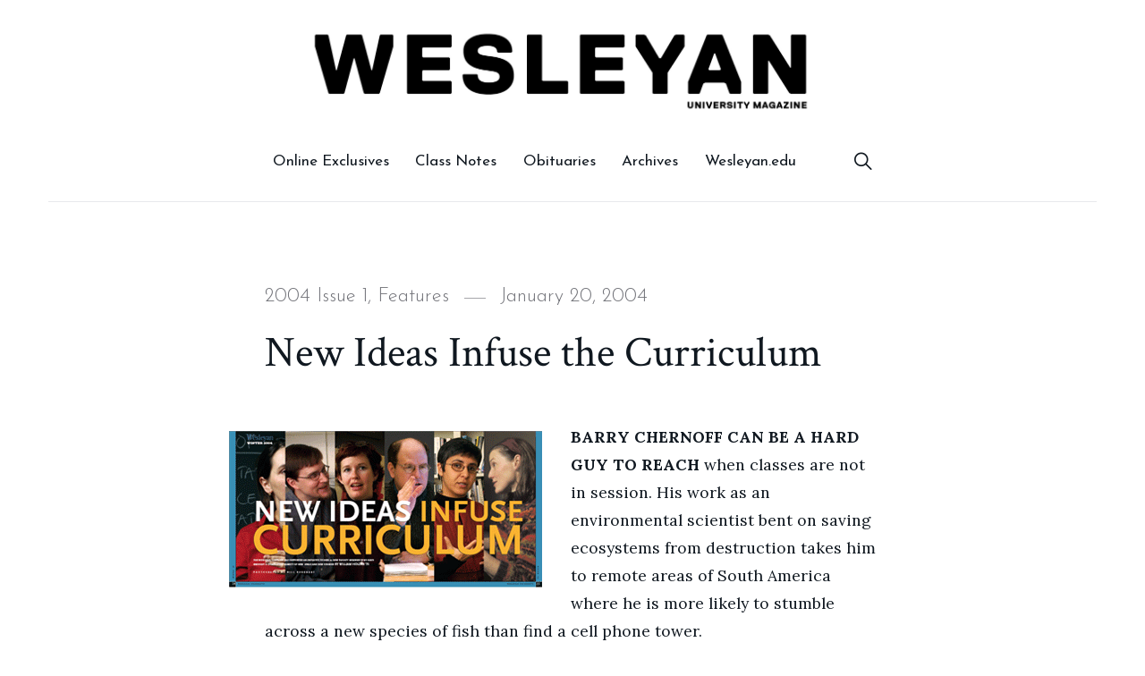

--- FILE ---
content_type: text/html; charset=UTF-8
request_url: https://magazine.blogs.wesleyan.edu/2004/01/20/new-ideas-infuse-the-curriculum/
body_size: 67101
content:
<!doctype html>
<html lang="en-US" class="no-js">
<head>
	<meta charset="UTF-8">
	<meta name="viewport" content="width=device-width, initial-scale=1">
	<link rel="profile" href="http://gmpg.org/xfn/11">
<!-- temp hack -->
<script>
  (function(i,s,o,g,r,a,m){i['GoogleAnalyticsObject']=r;i[r]=i[r]||function(){
  (i[r].q=i[r].q||[]).push(arguments)},i[r].l=1*new Date();a=s.createElement(o),
  m=s.getElementsByTagName(o)[0];a.async=1;a.src=g;m.parentNode.insertBefore(a,m)
  })(window,document,'script','//www.google-analytics.com/analytics.js','ga');

  ga('create', 'UA-5332725-1', 'auto');
  ga('send', 'pageview');

</script>    
	<script>(function(html){html.className = html.className.replace(/\bno-js\b/,'js')})(document.documentElement);</script>
<title>New Ideas Infuse the Curriculum &#8211; Wesleyan University Magazine</title>
<meta name='robots' content='max-image-preview:large' />
	<style>img:is([sizes="auto" i], [sizes^="auto," i]) { contain-intrinsic-size: 3000px 1500px }</style>
			<script>
			window.HTGA4 = {"debug":false,"cookie_notice_enabled":null,"cookie_notice_cookie_key":"htga4_","cookie_notice_duration_type":null,"cookie_notice_duration_value":null,"cookie_notice_overlay_enabled":null,"should_auto_consent":true,"one_year_seconds":31536000};
		</script>
		<link rel='dns-prefetch' href='//fonts.googleapis.com' />
<link href='https://fonts.gstatic.com' crossorigin rel='preconnect' />
<link rel="alternate" type="application/rss+xml" title="Wesleyan University Magazine &raquo; Feed" href="https://magazine.blogs.wesleyan.edu/feed/" />
<link rel="alternate" type="application/rss+xml" title="Wesleyan University Magazine &raquo; Comments Feed" href="https://magazine.blogs.wesleyan.edu/comments/feed/" />
<script type="text/javascript">
/* <![CDATA[ */
window._wpemojiSettings = {"baseUrl":"https:\/\/s.w.org\/images\/core\/emoji\/16.0.1\/72x72\/","ext":".png","svgUrl":"https:\/\/s.w.org\/images\/core\/emoji\/16.0.1\/svg\/","svgExt":".svg","source":{"concatemoji":"https:\/\/magazine.blogs.wesleyan.edu\/wp-includes\/js\/wp-emoji-release.min.js?ver=6.8.2"}};
/*! This file is auto-generated */
!function(s,n){var o,i,e;function c(e){try{var t={supportTests:e,timestamp:(new Date).valueOf()};sessionStorage.setItem(o,JSON.stringify(t))}catch(e){}}function p(e,t,n){e.clearRect(0,0,e.canvas.width,e.canvas.height),e.fillText(t,0,0);var t=new Uint32Array(e.getImageData(0,0,e.canvas.width,e.canvas.height).data),a=(e.clearRect(0,0,e.canvas.width,e.canvas.height),e.fillText(n,0,0),new Uint32Array(e.getImageData(0,0,e.canvas.width,e.canvas.height).data));return t.every(function(e,t){return e===a[t]})}function u(e,t){e.clearRect(0,0,e.canvas.width,e.canvas.height),e.fillText(t,0,0);for(var n=e.getImageData(16,16,1,1),a=0;a<n.data.length;a++)if(0!==n.data[a])return!1;return!0}function f(e,t,n,a){switch(t){case"flag":return n(e,"\ud83c\udff3\ufe0f\u200d\u26a7\ufe0f","\ud83c\udff3\ufe0f\u200b\u26a7\ufe0f")?!1:!n(e,"\ud83c\udde8\ud83c\uddf6","\ud83c\udde8\u200b\ud83c\uddf6")&&!n(e,"\ud83c\udff4\udb40\udc67\udb40\udc62\udb40\udc65\udb40\udc6e\udb40\udc67\udb40\udc7f","\ud83c\udff4\u200b\udb40\udc67\u200b\udb40\udc62\u200b\udb40\udc65\u200b\udb40\udc6e\u200b\udb40\udc67\u200b\udb40\udc7f");case"emoji":return!a(e,"\ud83e\udedf")}return!1}function g(e,t,n,a){var r="undefined"!=typeof WorkerGlobalScope&&self instanceof WorkerGlobalScope?new OffscreenCanvas(300,150):s.createElement("canvas"),o=r.getContext("2d",{willReadFrequently:!0}),i=(o.textBaseline="top",o.font="600 32px Arial",{});return e.forEach(function(e){i[e]=t(o,e,n,a)}),i}function t(e){var t=s.createElement("script");t.src=e,t.defer=!0,s.head.appendChild(t)}"undefined"!=typeof Promise&&(o="wpEmojiSettingsSupports",i=["flag","emoji"],n.supports={everything:!0,everythingExceptFlag:!0},e=new Promise(function(e){s.addEventListener("DOMContentLoaded",e,{once:!0})}),new Promise(function(t){var n=function(){try{var e=JSON.parse(sessionStorage.getItem(o));if("object"==typeof e&&"number"==typeof e.timestamp&&(new Date).valueOf()<e.timestamp+604800&&"object"==typeof e.supportTests)return e.supportTests}catch(e){}return null}();if(!n){if("undefined"!=typeof Worker&&"undefined"!=typeof OffscreenCanvas&&"undefined"!=typeof URL&&URL.createObjectURL&&"undefined"!=typeof Blob)try{var e="postMessage("+g.toString()+"("+[JSON.stringify(i),f.toString(),p.toString(),u.toString()].join(",")+"));",a=new Blob([e],{type:"text/javascript"}),r=new Worker(URL.createObjectURL(a),{name:"wpTestEmojiSupports"});return void(r.onmessage=function(e){c(n=e.data),r.terminate(),t(n)})}catch(e){}c(n=g(i,f,p,u))}t(n)}).then(function(e){for(var t in e)n.supports[t]=e[t],n.supports.everything=n.supports.everything&&n.supports[t],"flag"!==t&&(n.supports.everythingExceptFlag=n.supports.everythingExceptFlag&&n.supports[t]);n.supports.everythingExceptFlag=n.supports.everythingExceptFlag&&!n.supports.flag,n.DOMReady=!1,n.readyCallback=function(){n.DOMReady=!0}}).then(function(){return e}).then(function(){var e;n.supports.everything||(n.readyCallback(),(e=n.source||{}).concatemoji?t(e.concatemoji):e.wpemoji&&e.twemoji&&(t(e.twemoji),t(e.wpemoji)))}))}((window,document),window._wpemojiSettings);
/* ]]> */
</script>
<style id='wp-emoji-styles-inline-css' type='text/css'>

	img.wp-smiley, img.emoji {
		display: inline !important;
		border: none !important;
		box-shadow: none !important;
		height: 1em !important;
		width: 1em !important;
		margin: 0 0.07em !important;
		vertical-align: -0.1em !important;
		background: none !important;
		padding: 0 !important;
	}
</style>
<link rel='stylesheet' id='wp-block-library-css' href='https://magazine.blogs.wesleyan.edu/wp-includes/css/dist/block-library/style.min.css?ver=6.8.2' type='text/css' media='all' />
<style id='wp-block-library-theme-inline-css' type='text/css'>
.wp-block-audio :where(figcaption){color:#555;font-size:13px;text-align:center}.is-dark-theme .wp-block-audio :where(figcaption){color:#ffffffa6}.wp-block-audio{margin:0 0 1em}.wp-block-code{border:1px solid #ccc;border-radius:4px;font-family:Menlo,Consolas,monaco,monospace;padding:.8em 1em}.wp-block-embed :where(figcaption){color:#555;font-size:13px;text-align:center}.is-dark-theme .wp-block-embed :where(figcaption){color:#ffffffa6}.wp-block-embed{margin:0 0 1em}.blocks-gallery-caption{color:#555;font-size:13px;text-align:center}.is-dark-theme .blocks-gallery-caption{color:#ffffffa6}:root :where(.wp-block-image figcaption){color:#555;font-size:13px;text-align:center}.is-dark-theme :root :where(.wp-block-image figcaption){color:#ffffffa6}.wp-block-image{margin:0 0 1em}.wp-block-pullquote{border-bottom:4px solid;border-top:4px solid;color:currentColor;margin-bottom:1.75em}.wp-block-pullquote cite,.wp-block-pullquote footer,.wp-block-pullquote__citation{color:currentColor;font-size:.8125em;font-style:normal;text-transform:uppercase}.wp-block-quote{border-left:.25em solid;margin:0 0 1.75em;padding-left:1em}.wp-block-quote cite,.wp-block-quote footer{color:currentColor;font-size:.8125em;font-style:normal;position:relative}.wp-block-quote:where(.has-text-align-right){border-left:none;border-right:.25em solid;padding-left:0;padding-right:1em}.wp-block-quote:where(.has-text-align-center){border:none;padding-left:0}.wp-block-quote.is-large,.wp-block-quote.is-style-large,.wp-block-quote:where(.is-style-plain){border:none}.wp-block-search .wp-block-search__label{font-weight:700}.wp-block-search__button{border:1px solid #ccc;padding:.375em .625em}:where(.wp-block-group.has-background){padding:1.25em 2.375em}.wp-block-separator.has-css-opacity{opacity:.4}.wp-block-separator{border:none;border-bottom:2px solid;margin-left:auto;margin-right:auto}.wp-block-separator.has-alpha-channel-opacity{opacity:1}.wp-block-separator:not(.is-style-wide):not(.is-style-dots){width:100px}.wp-block-separator.has-background:not(.is-style-dots){border-bottom:none;height:1px}.wp-block-separator.has-background:not(.is-style-wide):not(.is-style-dots){height:2px}.wp-block-table{margin:0 0 1em}.wp-block-table td,.wp-block-table th{word-break:normal}.wp-block-table :where(figcaption){color:#555;font-size:13px;text-align:center}.is-dark-theme .wp-block-table :where(figcaption){color:#ffffffa6}.wp-block-video :where(figcaption){color:#555;font-size:13px;text-align:center}.is-dark-theme .wp-block-video :where(figcaption){color:#ffffffa6}.wp-block-video{margin:0 0 1em}:root :where(.wp-block-template-part.has-background){margin-bottom:0;margin-top:0;padding:1.25em 2.375em}
</style>
<style id='classic-theme-styles-inline-css' type='text/css'>
/*! This file is auto-generated */
.wp-block-button__link{color:#fff;background-color:#32373c;border-radius:9999px;box-shadow:none;text-decoration:none;padding:calc(.667em + 2px) calc(1.333em + 2px);font-size:1.125em}.wp-block-file__button{background:#32373c;color:#fff;text-decoration:none}
</style>
<style id='global-styles-inline-css' type='text/css'>
:root{--wp--preset--aspect-ratio--square: 1;--wp--preset--aspect-ratio--4-3: 4/3;--wp--preset--aspect-ratio--3-4: 3/4;--wp--preset--aspect-ratio--3-2: 3/2;--wp--preset--aspect-ratio--2-3: 2/3;--wp--preset--aspect-ratio--16-9: 16/9;--wp--preset--aspect-ratio--9-16: 9/16;--wp--preset--color--black: #000000;--wp--preset--color--cyan-bluish-gray: #abb8c3;--wp--preset--color--white: #ffffff;--wp--preset--color--pale-pink: #f78da7;--wp--preset--color--vivid-red: #cf2e2e;--wp--preset--color--luminous-vivid-orange: #ff6900;--wp--preset--color--luminous-vivid-amber: #fcb900;--wp--preset--color--light-green-cyan: #7bdcb5;--wp--preset--color--vivid-green-cyan: #00d084;--wp--preset--color--pale-cyan-blue: #8ed1fc;--wp--preset--color--vivid-cyan-blue: #0693e3;--wp--preset--color--vivid-purple: #9b51e0;--wp--preset--gradient--vivid-cyan-blue-to-vivid-purple: linear-gradient(135deg,rgba(6,147,227,1) 0%,rgb(155,81,224) 100%);--wp--preset--gradient--light-green-cyan-to-vivid-green-cyan: linear-gradient(135deg,rgb(122,220,180) 0%,rgb(0,208,130) 100%);--wp--preset--gradient--luminous-vivid-amber-to-luminous-vivid-orange: linear-gradient(135deg,rgba(252,185,0,1) 0%,rgba(255,105,0,1) 100%);--wp--preset--gradient--luminous-vivid-orange-to-vivid-red: linear-gradient(135deg,rgba(255,105,0,1) 0%,rgb(207,46,46) 100%);--wp--preset--gradient--very-light-gray-to-cyan-bluish-gray: linear-gradient(135deg,rgb(238,238,238) 0%,rgb(169,184,195) 100%);--wp--preset--gradient--cool-to-warm-spectrum: linear-gradient(135deg,rgb(74,234,220) 0%,rgb(151,120,209) 20%,rgb(207,42,186) 40%,rgb(238,44,130) 60%,rgb(251,105,98) 80%,rgb(254,248,76) 100%);--wp--preset--gradient--blush-light-purple: linear-gradient(135deg,rgb(255,206,236) 0%,rgb(152,150,240) 100%);--wp--preset--gradient--blush-bordeaux: linear-gradient(135deg,rgb(254,205,165) 0%,rgb(254,45,45) 50%,rgb(107,0,62) 100%);--wp--preset--gradient--luminous-dusk: linear-gradient(135deg,rgb(255,203,112) 0%,rgb(199,81,192) 50%,rgb(65,88,208) 100%);--wp--preset--gradient--pale-ocean: linear-gradient(135deg,rgb(255,245,203) 0%,rgb(182,227,212) 50%,rgb(51,167,181) 100%);--wp--preset--gradient--electric-grass: linear-gradient(135deg,rgb(202,248,128) 0%,rgb(113,206,126) 100%);--wp--preset--gradient--midnight: linear-gradient(135deg,rgb(2,3,129) 0%,rgb(40,116,252) 100%);--wp--preset--font-size--small: 13px;--wp--preset--font-size--medium: 20px;--wp--preset--font-size--large: 36px;--wp--preset--font-size--x-large: 42px;--wp--preset--spacing--20: 0.44rem;--wp--preset--spacing--30: 0.67rem;--wp--preset--spacing--40: 1rem;--wp--preset--spacing--50: 1.5rem;--wp--preset--spacing--60: 2.25rem;--wp--preset--spacing--70: 3.38rem;--wp--preset--spacing--80: 5.06rem;--wp--preset--shadow--natural: 6px 6px 9px rgba(0, 0, 0, 0.2);--wp--preset--shadow--deep: 12px 12px 50px rgba(0, 0, 0, 0.4);--wp--preset--shadow--sharp: 6px 6px 0px rgba(0, 0, 0, 0.2);--wp--preset--shadow--outlined: 6px 6px 0px -3px rgba(255, 255, 255, 1), 6px 6px rgba(0, 0, 0, 1);--wp--preset--shadow--crisp: 6px 6px 0px rgba(0, 0, 0, 1);}:where(.is-layout-flex){gap: 0.5em;}:where(.is-layout-grid){gap: 0.5em;}body .is-layout-flex{display: flex;}.is-layout-flex{flex-wrap: wrap;align-items: center;}.is-layout-flex > :is(*, div){margin: 0;}body .is-layout-grid{display: grid;}.is-layout-grid > :is(*, div){margin: 0;}:where(.wp-block-columns.is-layout-flex){gap: 2em;}:where(.wp-block-columns.is-layout-grid){gap: 2em;}:where(.wp-block-post-template.is-layout-flex){gap: 1.25em;}:where(.wp-block-post-template.is-layout-grid){gap: 1.25em;}.has-black-color{color: var(--wp--preset--color--black) !important;}.has-cyan-bluish-gray-color{color: var(--wp--preset--color--cyan-bluish-gray) !important;}.has-white-color{color: var(--wp--preset--color--white) !important;}.has-pale-pink-color{color: var(--wp--preset--color--pale-pink) !important;}.has-vivid-red-color{color: var(--wp--preset--color--vivid-red) !important;}.has-luminous-vivid-orange-color{color: var(--wp--preset--color--luminous-vivid-orange) !important;}.has-luminous-vivid-amber-color{color: var(--wp--preset--color--luminous-vivid-amber) !important;}.has-light-green-cyan-color{color: var(--wp--preset--color--light-green-cyan) !important;}.has-vivid-green-cyan-color{color: var(--wp--preset--color--vivid-green-cyan) !important;}.has-pale-cyan-blue-color{color: var(--wp--preset--color--pale-cyan-blue) !important;}.has-vivid-cyan-blue-color{color: var(--wp--preset--color--vivid-cyan-blue) !important;}.has-vivid-purple-color{color: var(--wp--preset--color--vivid-purple) !important;}.has-black-background-color{background-color: var(--wp--preset--color--black) !important;}.has-cyan-bluish-gray-background-color{background-color: var(--wp--preset--color--cyan-bluish-gray) !important;}.has-white-background-color{background-color: var(--wp--preset--color--white) !important;}.has-pale-pink-background-color{background-color: var(--wp--preset--color--pale-pink) !important;}.has-vivid-red-background-color{background-color: var(--wp--preset--color--vivid-red) !important;}.has-luminous-vivid-orange-background-color{background-color: var(--wp--preset--color--luminous-vivid-orange) !important;}.has-luminous-vivid-amber-background-color{background-color: var(--wp--preset--color--luminous-vivid-amber) !important;}.has-light-green-cyan-background-color{background-color: var(--wp--preset--color--light-green-cyan) !important;}.has-vivid-green-cyan-background-color{background-color: var(--wp--preset--color--vivid-green-cyan) !important;}.has-pale-cyan-blue-background-color{background-color: var(--wp--preset--color--pale-cyan-blue) !important;}.has-vivid-cyan-blue-background-color{background-color: var(--wp--preset--color--vivid-cyan-blue) !important;}.has-vivid-purple-background-color{background-color: var(--wp--preset--color--vivid-purple) !important;}.has-black-border-color{border-color: var(--wp--preset--color--black) !important;}.has-cyan-bluish-gray-border-color{border-color: var(--wp--preset--color--cyan-bluish-gray) !important;}.has-white-border-color{border-color: var(--wp--preset--color--white) !important;}.has-pale-pink-border-color{border-color: var(--wp--preset--color--pale-pink) !important;}.has-vivid-red-border-color{border-color: var(--wp--preset--color--vivid-red) !important;}.has-luminous-vivid-orange-border-color{border-color: var(--wp--preset--color--luminous-vivid-orange) !important;}.has-luminous-vivid-amber-border-color{border-color: var(--wp--preset--color--luminous-vivid-amber) !important;}.has-light-green-cyan-border-color{border-color: var(--wp--preset--color--light-green-cyan) !important;}.has-vivid-green-cyan-border-color{border-color: var(--wp--preset--color--vivid-green-cyan) !important;}.has-pale-cyan-blue-border-color{border-color: var(--wp--preset--color--pale-cyan-blue) !important;}.has-vivid-cyan-blue-border-color{border-color: var(--wp--preset--color--vivid-cyan-blue) !important;}.has-vivid-purple-border-color{border-color: var(--wp--preset--color--vivid-purple) !important;}.has-vivid-cyan-blue-to-vivid-purple-gradient-background{background: var(--wp--preset--gradient--vivid-cyan-blue-to-vivid-purple) !important;}.has-light-green-cyan-to-vivid-green-cyan-gradient-background{background: var(--wp--preset--gradient--light-green-cyan-to-vivid-green-cyan) !important;}.has-luminous-vivid-amber-to-luminous-vivid-orange-gradient-background{background: var(--wp--preset--gradient--luminous-vivid-amber-to-luminous-vivid-orange) !important;}.has-luminous-vivid-orange-to-vivid-red-gradient-background{background: var(--wp--preset--gradient--luminous-vivid-orange-to-vivid-red) !important;}.has-very-light-gray-to-cyan-bluish-gray-gradient-background{background: var(--wp--preset--gradient--very-light-gray-to-cyan-bluish-gray) !important;}.has-cool-to-warm-spectrum-gradient-background{background: var(--wp--preset--gradient--cool-to-warm-spectrum) !important;}.has-blush-light-purple-gradient-background{background: var(--wp--preset--gradient--blush-light-purple) !important;}.has-blush-bordeaux-gradient-background{background: var(--wp--preset--gradient--blush-bordeaux) !important;}.has-luminous-dusk-gradient-background{background: var(--wp--preset--gradient--luminous-dusk) !important;}.has-pale-ocean-gradient-background{background: var(--wp--preset--gradient--pale-ocean) !important;}.has-electric-grass-gradient-background{background: var(--wp--preset--gradient--electric-grass) !important;}.has-midnight-gradient-background{background: var(--wp--preset--gradient--midnight) !important;}.has-small-font-size{font-size: var(--wp--preset--font-size--small) !important;}.has-medium-font-size{font-size: var(--wp--preset--font-size--medium) !important;}.has-large-font-size{font-size: var(--wp--preset--font-size--large) !important;}.has-x-large-font-size{font-size: var(--wp--preset--font-size--x-large) !important;}
:where(.wp-block-post-template.is-layout-flex){gap: 1.25em;}:where(.wp-block-post-template.is-layout-grid){gap: 1.25em;}
:where(.wp-block-columns.is-layout-flex){gap: 2em;}:where(.wp-block-columns.is-layout-grid){gap: 2em;}
:root :where(.wp-block-pullquote){font-size: 1.5em;line-height: 1.6;}
</style>
<link rel='stylesheet' id='player-css' href='https://magazine.blogs.wesleyan.edu/wp-content/plugins/brightcove-embed/player.css?ver=6.8.2' type='text/css' media='all' />
<link rel='stylesheet' id='melina-style-css' href='https://magazine.blogs.wesleyan.edu/wp-content/themes/melina/style.css?ver=6.8.2' type='text/css' media='all' />
<style id='melina-style-inline-css' type='text/css'>

		/* Custom Primary Text Color */
		:root {
			--text--primary__Color: #101820;
		}
	

		/* Custom Accent Color */
		:root {
			--accent__Color: #d72121;
		}
	

		/* Custom Accent Hover Color */
		:root {
			--accent--hover__Color: #b72a2a;
		}
	

		/* Custom Danger Color */
		:root {
			--danger__Color: #d72121;
		}
	

		/* Custom Header Site Title Color */
		:root {
			--site-title__Color: #101820;
		}
	

		/* Custom Header Site Title Hover Color */
		:root {
			--site-title--hover__Color: #101820;
		}
	

		/* Custom Header Menu Links Color */
		:root {
			--header-menu-link__Color: #101820;
		}
	

		/* Custom Header Menu Links Hover Color */
		:root {
			--header-menu-link--hover__Color: #d72121;
		}
	

		/* Custom Header Sub Menu Background Color */
		:root {
			--header-sub-menu__BackgroundColor: #101820;
		}
	

		/* Custom Main Content Color */
		:root {
			--content-text__Color: #101820;
		}
	

		/* Custom Footer Background Color */
		:root {
			--footer__BackgroundColor: #101820;
		}
	

		/* Custom Footer Border Color */
		:root {
			--footer__BorderColor: #101820;
		}
	
</style>
<link rel='stylesheet' id='melina-child-style-css' href='https://magazine.blogs.wesleyan.edu/wp-content/themes/melina-child/style.css?ver=1.0.0' type='text/css' media='all' />
<link rel='stylesheet' id='melina-fonts-css' href='https://fonts.googleapis.com/css?family=Lora%3A400%2C400i%2C700%2C700i%7CJosefin+Sans%3A300%2C400%2C600%7CCrimson+Text%3A400%2C400i&#038;subset=latin' type='text/css' media='all' />
<link rel='stylesheet' id='ionicons-css' href='https://magazine.blogs.wesleyan.edu/wp-content/themes/melina/assets/vendor/ionicons/css/ionicons.min.css?ver=4.2.6' type='text/css' media='all' />
<link rel='stylesheet' id='font-awesome-css' href='https://magazine.blogs.wesleyan.edu/wp-content/themes/melina/assets/vendor/font-awesome/css/brands.min.css?ver=5.3.1' type='text/css' media='all' />
<link rel='stylesheet' id='brightcoveStyleSheets-css' href='https://magazine.blogs.wesleyan.edu/wp-content/plugins/brightcove-video-cloud/brightcove.css?ver=6.8.2' type='text/css' media='all' />
<link rel='stylesheet' id='ngg_trigger_buttons-css' href='https://magazine.blogs.wesleyan.edu/wp-content/plugins/nextgen-gallery/static/GalleryDisplay/trigger_buttons.css?ver=3.59.12' type='text/css' media='all' />
<link rel='stylesheet' id='fancybox-0-css' href='https://magazine.blogs.wesleyan.edu/wp-content/plugins/nextgen-gallery/static/Lightbox/fancybox/jquery.fancybox-1.3.4.css?ver=3.59.12' type='text/css' media='all' />
<link rel='stylesheet' id='fontawesome_v4_shim_style-css' href='https://magazine.blogs.wesleyan.edu/wp-content/plugins/nextgen-gallery/static/FontAwesome/css/v4-shims.min.css?ver=6.8.2' type='text/css' media='all' />
<link rel='stylesheet' id='fontawesome-css' href='https://magazine.blogs.wesleyan.edu/wp-content/plugins/nextgen-gallery/static/FontAwesome/css/all.min.css?ver=6.8.2' type='text/css' media='all' />
<link rel='stylesheet' id='nextgen_pagination_style-css' href='https://magazine.blogs.wesleyan.edu/wp-content/plugins/nextgen-gallery/static/GalleryDisplay/pagination_style.css?ver=3.59.12' type='text/css' media='all' />
<link rel='stylesheet' id='nextgen_basic_thumbnails_style-css' href='https://magazine.blogs.wesleyan.edu/wp-content/plugins/nextgen-gallery/static/Thumbnails/nextgen_basic_thumbnails.css?ver=3.59.12' type='text/css' media='all' />
<link rel='stylesheet' id='nextgen_widgets_style-css' href='https://magazine.blogs.wesleyan.edu/wp-content/plugins/nextgen-gallery/static/Widget/display.css?ver=3.59.12' type='text/css' media='all' />
<script type="text/javascript" src="https://magazine.blogs.wesleyan.edu/wp-includes/js/jquery/jquery.min.js?ver=3.7.1" id="jquery-core-js"></script>
<script type="text/javascript" src="https://magazine.blogs.wesleyan.edu/wp-includes/js/jquery/jquery-migrate.min.js?ver=3.4.1" id="jquery-migrate-js"></script>
<script type="text/javascript" src="https://magazine.blogs.wesleyan.edu/wp-content/plugins/brightcove-video-cloud/brightcove-experience.js?ver=6.8.2" id="bcove-script-js"></script>
<script type="text/javascript" src="https://magazine.blogs.wesleyan.edu/wp-content/plugins/brightcove-video-cloud/jquery.min.js?ver=6.8.2" id="bcove-jquery-js"></script>
<script type="text/javascript" src="https://magazine.blogs.wesleyan.edu/wp-content/plugins/brightcove-video-cloud/jquery-ui.min.js?ver=6.8.2" id="bcove-jquery-ui-core-js"></script>
<script type="text/javascript" src="https://magazine.blogs.wesleyan.edu/wp-content/plugins/brightcove-video-cloud/jQueryPlaceholder/jQueryPlaceholder.js?ver=6.8.2" id="jqueryPlaceholder-js"></script>
<script type="text/javascript" src="https://magazine.blogs.wesleyan.edu/wp-content/plugins/brightcove-video-cloud/jQueryValidation/jquery.validate.min.js?ver=6.8.2" id="jquery-validate-js"></script>
<script type="text/javascript" src="https://magazine.blogs.wesleyan.edu/wp-content/plugins/brightcove-video-cloud/jQueryValidation/additional-methods.min.js?ver=6.8.2" id="jquery-validate-additional-js"></script>
<script type="text/javascript" src="https://magazine.blogs.wesleyan.edu/wp-content/plugins/brightcove-video-cloud/dynamic_brightcove.js?ver=6.8.2" id="dynamic_brightcove_script-js"></script>
<script type="text/javascript" id="photocrati_ajax-js-extra">
/* <![CDATA[ */
var photocrati_ajax = {"url":"https:\/\/magazine.blogs.wesleyan.edu\/index.php?photocrati_ajax=1","rest_url":"https:\/\/magazine.blogs.wesleyan.edu\/wp-json\/","wp_home_url":"https:\/\/magazine.blogs.wesleyan.edu","wp_site_url":"https:\/\/magazine.blogs.wesleyan.edu","wp_root_url":"https:\/\/magazine.blogs.wesleyan.edu","wp_plugins_url":"https:\/\/magazine.blogs.wesleyan.edu\/wp-content\/plugins","wp_content_url":"https:\/\/magazine.blogs.wesleyan.edu\/wp-content","wp_includes_url":"https:\/\/magazine.blogs.wesleyan.edu\/wp-includes\/","ngg_param_slug":"nggallery","rest_nonce":"4a80938f68"};
/* ]]> */
</script>
<script type="text/javascript" src="https://magazine.blogs.wesleyan.edu/wp-content/plugins/nextgen-gallery/static/Legacy/ajax.min.js?ver=3.59.12" id="photocrati_ajax-js"></script>
<script type="text/javascript" src="https://magazine.blogs.wesleyan.edu/wp-content/plugins/nextgen-gallery/static/FontAwesome/js/v4-shims.min.js?ver=5.3.1" id="fontawesome_v4_shim-js"></script>
<script type="text/javascript" defer crossorigin="anonymous" data-auto-replace-svg="false" data-keep-original-source="false" data-search-pseudo-elements src="https://magazine.blogs.wesleyan.edu/wp-content/plugins/nextgen-gallery/static/FontAwesome/js/all.min.js?ver=5.3.1" id="fontawesome-js"></script>
<script type="text/javascript" src="https://magazine.blogs.wesleyan.edu/wp-content/plugins/nextgen-gallery/static/Thumbnails/nextgen_basic_thumbnails.js?ver=3.59.12" id="nextgen_basic_thumbnails_script-js"></script>
<link rel="https://api.w.org/" href="https://magazine.blogs.wesleyan.edu/wp-json/" /><link rel="alternate" title="JSON" type="application/json" href="https://magazine.blogs.wesleyan.edu/wp-json/wp/v2/posts/1536" /><link rel="EditURI" type="application/rsd+xml" title="RSD" href="https://magazine.blogs.wesleyan.edu/xmlrpc.php?rsd" />
<meta name="generator" content="WordPress 6.8.2" />
<link rel="canonical" href="https://magazine.blogs.wesleyan.edu/2004/01/20/new-ideas-infuse-the-curriculum/" />
<link rel='shortlink' href='https://magazine.blogs.wesleyan.edu/?p=1536' />
<link rel="alternate" title="oEmbed (JSON)" type="application/json+oembed" href="https://magazine.blogs.wesleyan.edu/wp-json/oembed/1.0/embed?url=https%3A%2F%2Fmagazine.blogs.wesleyan.edu%2F2004%2F01%2F20%2Fnew-ideas-infuse-the-curriculum%2F" />
<link rel="alternate" title="oEmbed (XML)" type="text/xml+oembed" href="https://magazine.blogs.wesleyan.edu/wp-json/oembed/1.0/embed?url=https%3A%2F%2Fmagazine.blogs.wesleyan.edu%2F2004%2F01%2F20%2Fnew-ideas-infuse-the-curriculum%2F&#038;format=xml" />
		<!-- Global site tag (gtag.js) - added by HT Easy Ga4 -->
		<script>
			window.dataLayer = window.dataLayer || [];
			function gtag() { dataLayer.push(arguments); }

			// Default: deny all tracking
			gtag('consent', 'default', {
				'ad_storage': 'denied',
				'analytics_storage': 'denied',
				'ad_user_data': 'denied',
				'ad_personalization': 'denied'
			});

			// Load gtag script early; update permissions after consent
			(function() {
				const script = document.createElement('script');
				script.async = true;
				script.src = `https://www.googletagmanager.com/gtag/js?id=G-7W23NBT0TH`;
				document.head.appendChild(script);
			})();

			gtag('js', new Date());
			gtag('config', 'G-7W23NBT0TH');
		</script>
			<style id="melina-custom-header-styles" type="text/css">
			.site__title,
			.featured__site-description {
				position: absolute !important;
				clip: rect(1px, 1px, 1px, 1px);
			}

			.featured__header-image {
				grid-column: 1 / 3 !important;
			}
		</style>
		<link rel="icon" href="https://magazine.blogs.wesleyan.edu/files/2023/11/Untitled.png" sizes="32x32" />
<link rel="icon" href="https://magazine.blogs.wesleyan.edu/files/2023/11/Untitled.png" sizes="192x192" />
<link rel="apple-touch-icon" href="https://magazine.blogs.wesleyan.edu/files/2023/11/Untitled.png" />
<meta name="msapplication-TileImage" content="https://magazine.blogs.wesleyan.edu/files/2023/11/Untitled.png" />
		<style type="text/css" id="wp-custom-css">
			.site__branding a{
	margin: auto;
	margin-top: 20px;
	max-width: 50%;
}

body {
background-color: #fff;
}

.header__menu {
	margin: auto;
}
div#footer a {margin: 5px;}


#footer .fr {
display: none;
}		</style>
		</head>

<body class="wp-singular post-template-default single single-post postid-1536 single-format-standard wp-theme-melina wp-child-theme-melina-child layout--wide sidebar--no color-scheme--default">

		<a class="skip-link screen-reader-text" href="#content">Skip to content</a>
		
<div id="page" class="site">
	<header id="masthead" class="header header--default">
		<div class="container">

			
<div class="site__branding">
	<a href="http://magazine.wesleyan.edu"><img src="https://magazine.blogs.wesleyan.edu/files/2018/12/Wesleyan-University-Magazine-logo.jpg"" alt="">		<p class="site__title"><a href="https://magazine.blogs.wesleyan.edu/" rel="home">Wesleyan University Magazine</a></p>
	</div><!-- .site__branding -->

<button id="menu-toggle" class="button--menu-toggle">
	<span class="screen-reader-text">Menu</span>
	<span class="icon-bar"></span>
	<span class="icon-bar"></span>
	<span class="icon-bar"></span>
</button>

<nav id="header-menu" class="header__menu" aria-label="Header Menu">
	<div class="menu-main_2018-container"><ul id="menu-primary" class="header__menu--primary"><li id="menu-item-12199" class="menu-item menu-item-type-taxonomy menu-item-object-category menu-item-12199"><a href="https://magazine.blogs.wesleyan.edu/category/online-exclusives/">Online Exclusives</a></li>
<li id="menu-item-12215" class="menu-item menu-item-type-custom menu-item-object-custom menu-item-12215"><a href="http://classnotes.blogs.wesleyan.edu">Class Notes</a></li>
<li id="menu-item-12217" class="menu-item menu-item-type-custom menu-item-object-custom menu-item-12217"><a href="http://classnotes.blogs.wesleyan.edu/obituaries-2/">Obituaries</a></li>
<li id="menu-item-12221" class="menu-item menu-item-type-custom menu-item-object-custom menu-item-12221"><a href="https://magazine.blogs.wesleyan.edu/archives">Archives</a></li>
<li id="menu-item-12225" class="menu-item menu-item-type-custom menu-item-object-custom menu-item-12225"><a href="http://www.wesleyan.edu">Wesleyan.edu</a></li>
</ul></div>
	<ul id="menu-secondary" class="header__menu--secondary">
				<li id="menu-item-search" class="menu-item menu-item--search">
			<a href="#"><span>Search</span></a>
		</li>
			</ul>
</nav><!-- .header__menu -->

		</div><!-- .container -->
	</header><!-- #masthead -->

	<div id="content" class="content">

		
<div id="content-area" class="content-area">
	<div class="container">
		<main id="primary" class="main-content">

			
<article id="post-1536" class="post-1536 post type-post status-publish format-standard hentry category-2004-issue-1 category-features">
	<header class="entry__header">
		<div class="entry__meta"><span class="cat-links"><span class="screen-reader-text">Categories </span><a href="https://magazine.blogs.wesleyan.edu/category/issues/2004-issue-1/" rel="category tag">2004 Issue 1</a>, <a href="https://magazine.blogs.wesleyan.edu/category/features/" rel="category tag">Features</a></span><span class="posted-on"><span class="screen-reader-text">Posted on </span><span><time class="entry__date published" datetime="2004-01-20T14:26:32-05:00">January 20, 2004</time><time class="updated" datetime="2014-05-02T15:56:17-04:00">May 2, 2014</time></span></span></div><!-- .entry__meta --><h1 class="entry__title">New Ideas Infuse the Curriculum</h1>	</header><!-- .entry__header -->

			<div class="entry__content">
			<p><b><a href="https://magazine.blogs.wesleyan.edu/2004/12/20/change-is-brewing-in-denver/ideas_01/" rel="attachment wp-att-3422"><img fetchpriority="high" decoding="async" class="alignleft size-full wp-image-3422" alt="New Ideas Infuse the Curriculum" src="https://magazine.blogs.wesleyan.edu/files/2004/12/ideas_01.gif" width="350" height="175" /></a>BARRY CHERNOFF CAN BE A HARD GUY TO REACH</b> when classes are not in session. His work as an environmental scientist bent on saving ecosystems from destruction takes him to remote areas of South America where he is more likely to stumble across a new species of fish than find a cell phone tower.</p>
<p>For most of his career he pursued this research as curator of zoology at the Field Museum in Chicago and as a professor at the University of Chicago.</p>
<p>Yet he left these prestigious positions to become Wesleyan&#8217;s first Robert Schumann Professor of Environmental Studies.</p>
<p>&#8220;As I investigated the possibilities of a career at Wesleyan,&#8221; he says, &#8220;I was excited and surprised by the combination of excellence in teaching and research. It is a unique combination. The faculty actively publish scholarly papers in top journals and they bring in significant outside funding. Wesleyan offered me the possibility to be involved with excellent colleagues and undergraduate students. </p>
<p>&#8220;It always has been a dream of mine to lead or participate in an environmental studies program. I want to engage students in a dialog about the environment. I hope that our program will challenge them to focus upon the multidimensional nature of environmental issues that affect us locally and globally and to seek integrated solutions for a sustainable future.&#8221;</p>
<p>Chernoff holds professor-level appointments in both the departments of biology and earth and environmental sciences, which reflect the breadth of his interests. As an evolutionary biologist, he works with tropical ecosystems and specializes in climate change. In environmental science, his research dovetails with other Wesleyan faculty members studying the Connecticut River ecosystem.</p>
<p>He and his colleagues have carried out six programs in various areas of South America, most recently in the Caura River basin of Venezuela. Associated Press and Reuters reported on their discovery of 10 new species of fish, including a tentacled armored catfish and a piranha that eats fruit.</p>
<p>As a result of this work, they advised the Venezuelan government to protect six habitats on the basin against deforestation, which would protect more than 80 percent of species and ensure the survival of a fishing livelihood worth $330 million annually.</p>
<p>&#8220;The way I approach environmental activism is to be a voice of informed reason,&#8221; says Chernoff. &#8220;My group provides scientific information for governments and NGOs and others involved in trying to shape environmental policies.&#8221;</p>
<p>Working with Conservation International, Chernoff founded AquaRAP (RAP stands for &#8220;rapid assessment program&#8221;), a multidisciplinary effort aimed at aquatic conservation. He typically takes groups of 25 scientists and students into the field and says that, in addition to enlisting Wesleyan students in these ventures, he would like to recruit South American and other Latin American students to study at Wesleyan.</p>
<p>Chernoff is not alone among Wesleyan&#8217;s new faculty members in bringing powerful, formative experiences from the field to inform the classroom. As part of its strategic initiative to lower the student-to-faculty ratio, Wesleyan has hired 20 individuals who are infusing academic departments with expertise in many new areas of study. They come from various parts of the globe: Australia, India, Poland, and England. They&#8217;ve worked for governments and grassroots organizations. Some yearned to be academics when they were teenagers; others tumbled into the academic world through experiences as adults. All were attracted to the particular mix of teaching and research that Wesleyan affords.</p>
<p>The new faculty positions were approved in a competitive process that produced 80 proposals from academic departments. &#8220;We had no shortage of ideas,&#8221; says Judith Brown, vice president for academic affairs and provost. &#8220;It broke my heart to turn some down.&#8221;</p>
<p>The university particularly sought proposals that would enhance course access and lower class size, reach into emerging fields, support Wesleyan&#8217;s efforts to emphasize essential capabilities in the curriculum, and enhance interdisciplinary efforts.</p>
<p>&#8220;These faculty members bring to Wesleyan the latest developments in new fields of research, fields that often overlap and reinforce each other,&#8221; says Brown. &#8220;As a group they therefore have a greater impact on each other and on the rest of the institution than if they had come singly and spread out over many years. They also bring an enormous amount of energy and optimism about the future, the influence they can have in shaping the world of knowledge and society, and the ways they can link their teaching and research to shape future generations.</p>
<p>&#8220;Some of the most interesting work in academe happens across interdisciplinary lines,&#8221; she adds. &#8220;Those are the new fields of tomorrow.&#8221;</p>
<p>Peter Gottschalk&#8217;s work, for example, is implicitly interdisciplinary. An assistant professor of religion, he is an authority on Hindu-Muslim relations in India and the religion department&#8217;s first specialist in these areas. The history of religion, he says, &#8220;doesn&#8217;t define itself according to one method of research or one theory of analysis, but really understands itself by using a kind of toolbox approach.&#8221;</p>
<p>He is attempting to understand intractable intercultural conflicts. Communal violence is on the rise in South Asia, abetted by Hindu chauvinist organizations that are mobilizing Hindus in the United States and fostering anti-Muslim bias.</p>
<p>His research has revealed a nuanced relationship between Hindus and Muslims inside India, despite the frequent outbreaks of violence and the undeniable rise of Hindu militancy.</p>
<p>&#8220;My research challenged ideas that people are only Muslim or only Hindu, that religion in India is the be-all and end-all. Hindus and Muslims have a lot of different identities. They share some of them and are not necessarily always in conflict. There is a lot of collaboration.&#8221;</p>
<p>Students have a growing interest in Islam. &#8220;They want to understand the current political situation, but most of them want to understand the history and the culture behind current events,&#8221; hes says. I think that&#8217;s positive and affirming. They want to see the larger picture.&#8221;</p>
<p>Faculty hires bring change and intellectual renewal, sometimes in the form of a discipline that is entirely new to Wesleyan. In the sociology department, Mary Bosworth is a criminologist, a discipline more commonly found in Australia and England, where she learned it. In the United States, those interested in studying crime and punishment most frequently find themselves in criminal justice programs, which are oriented more toward the practical than theoretical aspects of the field.</p>
<p>In this country she also finds a lack of funding for criminology and a reluctance on the part of prison officials to provide access—a distinct contrast to her experience in England. None of this stopped her from conducting interviews and extensive correspondence with several dozen inmates in federal prisons that underlie her recently published book: The U.S. Federal Prison System (2002).</p>
<p>Bosworth believes that there is a great deal wrong with the U.S. prison system and that many people are behind bars who never should have been incarcerated. She is no Pollyanna, however, and she pushes her students to think through the hard issues about punishment.</p>
<p>&#8220;It&#8217;s very challenging to get students to avoid romanticizing the offenders and vilifying the custodians,&#8221; she says. They tend to focus on the injustices that prisoners may suffer, but she is keenly aware that the custodians also have difficult jobs.</p>
<p>She encourages her students to balance theory and practice, so they visit sites (such as a women&#8217;s prison in Connecticut) and read firsthand accounts in addition to academic studies. Students seem to respond to this approach; she accepted 35 students into her course on punishment but was forced to turn away just as many. Some of her students have started a group called WesPREP, organizing volunteers to go into the women&#8217;s prison to participate in a teaching program.</p>
<p>The arrival of a new faculty member can also stimulate the Olin Library collection. Bosworth, for example, says the library has been &#8220;fantastic&#8221; in its willingness to help develop a collection in criminology, including key journals such as Punishment and Society, Theoretical Criminology, and Violence Against Women.</p>
<p>Some people decide early in life to seek an academic position, but that doesn&#8217;t mean the path is straightforward. As a teenager in Yorkshire, England, Kathryn Johnston read a book about black holes by Isaac Asimov. &#8220;I found it thrilling to think of the universe in a theoretical sense,&#8221; she says. &#8220;From that moment on, I wanted to do theoretical science.&#8221;</p>
<p>Today, as an assistant professor of astronomy, she has fulfilled her dream by becoming an authority on the ways in which large galaxies form by swallowing smaller galaxies. Within the past decade, the Hubble Space Telescope has provided observational evidence that has lent firm support to theoretical models of galaxy formation, which she develops through supercomputer simulations.</p>
<p>Yet on more than one occasion, Johnston was ready to chuck her dream. As an undergraduate at Cambridge University, she felt that astrophysics was beyond her reach academically. Only when she attended a summer course at the university&#8217;s Institute of Astronomy did she meet astronomers and realize &#8220;they weren&#8217;t so different from me.&#8221; But another major hurdle lay in her path.</p>
<p>&#8220;The low point in my career was as a postdoc. I was at the Institute for Advanced Study in Princeton. When you go to an elite institution, the air gets harder and harder to breathe. As I look back on my postdoc, I believe it was very successful. At the time, however, I wondered if I were cut out for the work. The social system—the way scientists interacted—was hard and did not provide the encouragement I needed. Many people find the environment to be psychologically bruising.&#8221;</p>
<p>She thought about becoming a physician and began to doubt the usefulness of being an astronomer. Then she met an astronomer from Haverford College, who not only helped her to understand that leading an integrated life as a scholar and teacher could be deeply satisfying, but also alerted her to the possibility of working at a smaller U.S. institution. If she had not come to know him, she acknowledges that she probably would not have paid any attention to the opening at Wesleyan.</p>
<p>Anu Sharma came to an academic life because she was &#8220;waylaid.&#8221; She grew up in India, attended the New School in New York City, then went to the School of International Public Affairs at Columbia University—a program that prepared her to be an international development expert.</p>
<p>&#8220;As I was working, I wanted to delve deeper into issues of development. I had a background in economics and political science, but I wanted to ask different kinds of questions about the human aspects of development. Anthropology seemed to allow me to ask those questions as well as provide an interdisciplinary approach that would enable me to make use of my background.&#8221;</p>
<p>Sharma not only asks questions, she acts on the answers. As an assistant professor of anthropology and women&#8217;s studies, she considers herself to be &#8220;somewhat of an academic activist.&#8221;</p>
<p>She is currently involved with a group of progressive South Asian academics in this country, trying to address, through various projects, the spread of Hindu fundamentalism in India and within the Indian diaspora in the United States.</p>
<p>She is also at work on a book about gender, the state, neoliberalism, and development. Specifically, the book focuses on empowerment and development programs initiated by the Indian government to help rural women. She examines how the concept of empowerment is changing development programs and the role of the state; she explores how empowerment programs are affecting the lives of rural women and ways in which the programs themselves are transformed by women&#8217;s everyday struggles. The inequities and injustices she deals with in her work can seem staggering, but she describes her method of coping:</p>
<p>&#8220;Teach about it. For a lot of students, this material is eye-opening. For others, they&#8217;ve known it all along. They take the kinds of courses I teach to make theoretical sense of these processes and to make activist interventions; they are the ones who carry the mantle forward.&#8221;</p>
<p>Undergraduate students benefit greatly through exposure to the ideas of new faculty members. Assistant Professor of History Magda Teter, the first person hired specifically to teach Jewish history, has introduced six new courses into the curriculum since her arrival. She brings a fresh approach, controversial to some.</p>
<p>&#8220;An increasing number of people are looking at Jewish history and Jewish experience in the larger context of the environment in which Jews lived,&#8221; she says. &#8220;I try to show students texts—Jewish and non-Jewish—that reveal how cultures fed off each other in negative and positive ways.&#8221;</p>
<p>This is a major departure from the tradition of Jewish studies in academia, which, according to Teter, has tended until recent decades to be insular and focused on rabbinic sources. That focus broadened under the leadership of the Columbia University scholar Salo Wittmayer Baron, who developed a more contextualized approach, one that required studying the languages and cultures of the people with whom Jews lived. Since Teter obtained her doctorate at Columbia, she absorbed this point of view and is now part of a generation of scholars who will spread it further.</p>
<p>Carrying out research in this area requires formidable linguistic talent. Teter has a working knowledge of Hebrew, Yiddish, Russian, Polish, Latin, Italian, Spanish, French, and Ukrainian. She also knows but no longer uses Mongolian, a language she picked up for her undergraduate degree at a Polish university.</p>
<p>Among the courses she has introduced are upper-level seminars on the Jews under Christianity and Islam in the Middle Ages, dealing with the foundation of how these major cultural and religious groups interacted and set the stage for future events that would form such an important part of Western history. Her students read the Qur`an, the Bible, parts of the Talmud and Jewish rabbinic sources, and secondary literature that shows how the act of writing history changes over time.</p>
<p>She also teaches a course on Jews and Modernity, in which students explore how traditional Jewish society in Europe and the United States responded to modern dilemmas stemming from feminism, homosexuality, and other cultural changes incompatible with traditional Judaism. Some of her courses are part of the core of the new Certificate in Jewish Studies, a program that provides in-depth study but is not as extensive as a major.</p>
<p>Undergraduates are beneficiaries of new technology that faculty create to launch their research programs. Assistant Professor of Physics Francis Starr, for instance, is building Wesleyan&#8217;s second supercomputer cluster (a collection of desktop machines operating in tandem so as to create supercomputer processing capability). Wesleyan already has one supercomputer cluster, WesWulf, but it is heavily used.</p>
<p>Starr joined Wesleyan&#8217;s faculty after four years with the National Institute of Standards and Technology. He found that he missed working with students and wanted to investigate the research problems that most appealed to him, rather than follow the dictates of a government agency.</p>
<p>His specialty is the development of computer simulations that allow him to &#8220;see&#8221; things that generally are difficult to access experimentally, such as the arrangement of individual atoms in a complex material. He has applied these simulations both to water (&#8220;Surprisingly, there is a tremendous amount not known about water,&#8221; he says) and to polymer nanoparticle composites—a relatively new class of substances that have generated considerable interest among researchers for their novel structures and properties. They are used in automotive and aerospace materials, the semiconductor industry, and potentially may have an impact on pharmaceutical development.</p>
<p>He tries to teach his students the same lessons he learned from his doctoral thesis adviser: a certain amount of doggedness and the ability to distinguish important problems from trivial ones. The important ones have an element of universality, he says, and have application to many systems other than the one at hand.</p>
<p>New faculty members can also bring different perspectives on very old subjects, such as Greek and Roman literature. Assistant Professor of Classical Studies Molly Pasco-Pranger is struck by how much students are attracted to foundation courses, though a course in gender and sexuality is popular as well, and she is developing a course on Romans in film.</p>
<p>&#8220;I think they recognize basic cultural texts and realize that they are missing a grounding in them from high school and their own reading,&#8221; she says. &#8220;They fill up other traditional courses, too. We easily have upwards of 75–100 students in history and mythology courses. The way the courses are taught has changed; it&#8217;s not just generals and wars.&#8221;</p>
<p>She knows from personal experience how important exposure to dynamic courses can be for undergraduates. She confesses to sleeping through one year of Latin in her Tallahassee high school. Most of her classmates went to nearby state schools, but she &#8220;lucked into&#8221; Oberlin without knowing much about the school. She started Latin again in her freshman year and fell in love with it.</p>
<p>By introducing her students to another culture—her specialty is Roman literature, especially late Republican and early Imperial—she also is able to help them think about ethics, which is one of Wesleyan&#8217;s curricular goals. For instance, in a course on Roman decadence, she asked students to consider how the Romans perceived their own moral failure.</p>
<p>&#8220;I don&#8217;t want to be terribly explicit about my own values,&#8221; she says. &#8220;Any time I&#8217;m teaching Roman culture, I don&#8217;t so much try to point out continuities between their culture and our own as I try to point out ways of thinking that are transferable. Sometimes it&#8217;s easier for people to learn that about another culture first.</p>
<p>&#8220;I love teaching and I want to help students have the best undergraduate experience they can,&#8221; she says. &#8220;It&#8217;s hard for me to picture myself as one of those professors who shape young lives, but I hope I will be.&#8221;</p>
<p>[Cynthia Rockwell and Heather Zavod contributed substantially to the reporting and researching of this article.]</p>
<p><a href="http://www.wesleyan.edu/communications/images/magazine_assets/04-1_ideas.pdf"><em>Download a PDF of the complete article HERE</em></a></p>
		</div><!-- .entry__content -->
	<footer class="entry__footer"><span class="byline"> <span class="author vcard"><a class="url fn n" href="https://magazine.blogs.wesleyan.edu/author/wholder/">Bill Holder</a></span></span></footer><!-- .entry__footer --></article><!-- #post-1536 -->

<div class="author-info">
	<div class="author-info__avatar">
			</div><!-- .author-info__avatar -->

	<div class="author-info__description">
		<h2 class="author-info__title">
			<a href="https://magazine.blogs.wesleyan.edu/author/wholder/" title="View all posts by Bill Holder" rel="author">Bill Holder</a>
		</h2>

		<p class="author-info__bio">
			William L. Holder ’75 served as editor of Wesleyan from 1994 until he retired in 2018.		</p>
	</div><!-- .author-info__description -->
</div><!-- .author-info -->

		</main><!-- #primary -->

			</div><!-- .container -->
</div><!-- #content-area -->


		
		<section id="related-posts" class="related-posts">
			<div class="container">
				<header class="related-posts__header">
					<h2 class="related-posts__title">Related Posts</h2>
				</header><!-- .related-posts__header -->

				<div class="related-posts__list">

					
						<div class="related-posts__item">
							<article class="post-card">
								
								<div class="post-card__body">
									<h3 class="post-card__title"><a href="https://magazine.blogs.wesleyan.edu/2004/05/20/healing-tortures-wounds/" rel="bookmark">Healing Torture&#8217;s Wounds</a></h3><div class="post-card__meta"><span class="cat-links"><span class="screen-reader-text">Category </span><a href="https://magazine.blogs.wesleyan.edu/category/issues/2004-issue-2/">2004 Issue 2</a></span><span class="posted-on"><span class="screen-reader-text">Posted on </span><span><time class="entry__date published" datetime="2004-05-20T14:22:38-04:00">May 20, 2004</time><time class="updated" datetime="2014-05-02T15:54:00-04:00">May 2, 2014</time></span></span></div><!--post-card__meta-->								</div>
							</article><!-- .post-card -->
						</div><!-- .related-posts__item -->

					
						<div class="related-posts__item">
							<article class="post-card">
								
								<div class="post-card__body">
									<h3 class="post-card__title"><a href="https://magazine.blogs.wesleyan.edu/2003/08/04/preventing-fatal-medical-errors/" rel="bookmark">Preventing Fatal Medical Errors</a></h3><div class="post-card__meta"><span class="cat-links"><span class="screen-reader-text">Category </span><a href="https://magazine.blogs.wesleyan.edu/category/issues/2003-issue-4/">2003 Issue 4</a></span><span class="posted-on"><span class="screen-reader-text">Posted on </span><span><time class="entry__date published" datetime="2003-08-04T10:37:54-04:00">August 4, 2003</time><time class="updated" datetime="2014-05-05T11:06:29-04:00">May 5, 2014</time></span></span></div><!--post-card__meta-->								</div>
							</article><!-- .post-card -->
						</div><!-- .related-posts__item -->

					
						<div class="related-posts__item">
							<article class="post-card">
								
								<div class="post-card__body">
									<h3 class="post-card__title"><a href="https://magazine.blogs.wesleyan.edu/2007/09/20/silenced-genes/" rel="bookmark">Silenced Genes</a></h3><div class="post-card__meta"><span class="cat-links"><span class="screen-reader-text">Category </span><a href="https://magazine.blogs.wesleyan.edu/category/issues/2007-issue-3/">2007 Issue 3</a></span><span class="posted-on"><span class="screen-reader-text">Posted on </span><span><time class="entry__date published" datetime="2007-09-20T12:35:41-04:00">September 20, 2007</time><time class="updated" datetime="2014-04-28T15:59:10-04:00">April 28, 2014</time></span></span></div><!--post-card__meta-->								</div>
							</article><!-- .post-card -->
						</div><!-- .related-posts__item -->

					
				</div><!-- .related-posts__list -->
			</div><!-- .container -->
		</section><!-- .related-posts -->

	
	</div><!-- #content -->

	<footer id="colophon" class="footer">
		<div class="container">

			
<aside id="footer-widgets" class="footer__widgets">
			<div class="widget-area">
			<section id="media_image-2" class="widget widget_media_image"><a href="http://www.wesleyan.edu"><img width="300" height="103" src="https://magazine.blogs.wesleyan.edu/files/2018/12/WU_MasterLogo_KO_Horiz_1450x500-300x103.png" class="image wp-image-12309  attachment-medium size-medium" alt="" style="max-width: 100%; height: auto;" decoding="async" loading="lazy" srcset="https://magazine.blogs.wesleyan.edu/files/2018/12/WU_MasterLogo_KO_Horiz_1450x500-300x103.png 300w, https://magazine.blogs.wesleyan.edu/files/2018/12/WU_MasterLogo_KO_Horiz_1450x500-768x265.png 768w, https://magazine.blogs.wesleyan.edu/files/2018/12/WU_MasterLogo_KO_Horiz_1450x500-1024x353.png 1024w, https://magazine.blogs.wesleyan.edu/files/2018/12/WU_MasterLogo_KO_Horiz_1450x500.png 1450w" sizes="auto, (max-width: 479px) 90vw, (max-width: 599px) 432px, 536px" /></a></section>		</div><!-- .widget-area -->
			<div class="widget-area">
			<section id="text-4" class="widget widget_text"><h2 class="widget-title">Contact Us</h2>			<div class="textwidget"><p>Have a story idea? Email us at <a href="mailto:magazine@wesleyan.edu" target="_blank" rel="noopener">magazine@wesleyan.edu</a></p>
<p>Himeka (Imee) Curiel,  Managing Editor</p>
<p>Steven Jacaruso, Art Director</p>
</div>
		</section>		</div><!-- .widget-area -->
			<div class="widget-area">
			<section id="media_image-3" class="widget widget_media_image"><h2 class="widget-title">Fall 2024 Issue</h2><a href="https://www.wesleyan.edu/magazine/"><img width="230" height="300" src="https://magazine.blogs.wesleyan.edu/files/2024/10/Footer-cover-230x300-1.jpg" class="image wp-image-24961  attachment-full size-full" alt="" style="max-width: 100%; height: auto;" decoding="async" loading="lazy" /></a></section>		</div><!-- .widget-area -->
	</aside><!-- .footer__widgets -->

<div class="copyright">
			<span class="copyright__text">©2021. Wesleyan University All rights reserved.</span>
	</div><!-- .copyright -->

		</div><!-- .container -->
	</footer><!-- #colophon -->
</div><!-- #page -->


<!-- Scroll to top button -->
<button type="button" id="scroll-to-top" class="button--scroll-to-top" aria-label="Scroll to top">
	<span class="screen-reader-text">Scroll to top</span>
</button>

<!-- Search -->
<div id="search-overlay" class="search-overlay">
	<button type="button" class="button--close" aria-label="Close">
		<span class="screen-reader-text">Close</span>
	</button>

	
<form role="search" method="get" class="search-form" action="https://magazine.blogs.wesleyan.edu/">
	<label for="search-form-69712b4f6cec1" class="search-form__label">
		<span class="screen-reader-text">Search for:</span>
	</label>
	<input type="search" id="search-form-69712b4f6cec1" class="search-form__input" placeholder="Search &hellip;" value="" name="s" />
	<button type="submit" class="search-form__button"><span class="screen-reader-text">Search</span></button>
	<input type="hidden" name="post_type" value="post" />
</form>
</div>
<script type="speculationrules">
{"prefetch":[{"source":"document","where":{"and":[{"href_matches":"\/*"},{"not":{"href_matches":["\/wp-*.php","\/wp-admin\/*","\/files\/*","\/wp-content\/*","\/wp-content\/plugins\/*","\/wp-content\/themes\/melina-child\/*","\/wp-content\/themes\/melina\/*","\/*\\?(.+)"]}},{"not":{"selector_matches":"a[rel~=\"nofollow\"]"}},{"not":{"selector_matches":".no-prefetch, .no-prefetch a"}}]},"eagerness":"conservative"}]}
</script>
		<script>
			const DEBUG = window.HTGA4 && window.HTGA4.debug;
			
			window.htga4_update_consent = function(consent) {
				gtag('consent', 'update', {
					'ad_storage': consent === 'yes' ? 'granted' : 'denied',
					'analytics_storage': consent === 'yes' ? 'granted' : 'denied',
					'ad_user_data': consent === 'yes' ? 'granted' : 'denied',
					'ad_personalization': consent === 'yes' ? 'granted' : 'denied'
				});
			};

			// Helper function to get cookie value
			function getCookie(name) {
				const value = `; ${document.cookie}`;
				const parts = value.split(`; ${name}=`);
				if (parts.length === 2) return parts.pop().split(';').shift();
				return null;
			}

			function log(...args) {
				if (DEBUG) console.log(...args);
			}

			function initConsentFlow() {
				log("Starting consent flow");

				// Check if HTGA4 config is available
				if (typeof window.HTGA4 === 'undefined') {
					log("HTGA4 config not available");
					return;
				}

				// If user should get automatic consent (notice disabled or non-EU user with EU-only setting)
				if (window.HTGA4.should_auto_consent) {
					log("Auto consent granted → always track");
					if (typeof window.htga4_update_consent === 'function') {
						window.htga4_update_consent('yes');
					}
					return;
				}

				// Check if user has already given consent
				const storedConsent = getCookie(window.HTGA4.cookie_notice_cookie_key);
				if (storedConsent === 'yes' || storedConsent === 'no') {
					log("Using stored consent:", storedConsent);
					if (typeof window.htga4_update_consent === 'function') {
						window.htga4_update_consent(storedConsent);
					}
				} else {
					log("No stored consent found");
					// Cookie notice will handle showing the consent request
					// PHP side determines if notice should be shown based on region/settings
				}
			}

			initConsentFlow();
		</script>
		<!-- Matomo -->
<script>
  var _paq = window._paq = window._paq || [];
  /* tracker methods like "setCustomDimension" should be called before "trackPageView" */
  _paq.push(['trackPageView']);
  _paq.push(['enableLinkTracking']);
  (function() {
    var u="https://piwik.wesleyan.edu/";
    _paq.push(['setTrackerUrl', u+'piwik.php']);
    _paq.push(['setSiteId', '1678']);
    var d=document, g=d.createElement('script'), s=d.getElementsByTagName('script')[0];
    g.async=true; g.src=u+'piwik.js'; s.parentNode.insertBefore(g,s);
  })();
</script>
<!-- End Matomo Code -->
<script type="text/javascript" src="https://magazine.blogs.wesleyan.edu/wp-content/themes/melina/assets/js/skip-link-focus-fix.js?ver=20151215" id="melina-skip-link-focus-fix-js"></script>
<script type="text/javascript" id="melina-script-js-extra">
/* <![CDATA[ */
var screenReaderText = {"expand":"expand child menu","collapse":"collapse child menu"};
var showCommentsText = {"show":"Show Comments","close":"Close Comments"};
/* ]]> */
</script>
<script type="text/javascript" src="https://magazine.blogs.wesleyan.edu/wp-content/themes/melina/assets/js/functions.js?ver=20180814" id="melina-script-js"></script>
<script type="text/javascript" src="https://magazine.blogs.wesleyan.edu/wp-content/themes/melina/assets/js/jquery.scrollTo.js?ver=2.1.2" id="jquery-scrollto-js"></script>
<script type="text/javascript" id="thickbox-js-extra">
/* <![CDATA[ */
var thickboxL10n = {"next":"Next >","prev":"< Prev","image":"Image","of":"of","close":"Close","noiframes":"This feature requires inline frames. You have iframes disabled or your browser does not support them.","loadingAnimation":"https:\/\/magazine.blogs.wesleyan.edu\/wp-includes\/js\/thickbox\/loadingAnimation.gif"};
/* ]]> */
</script>
<script type="text/javascript" src="https://magazine.blogs.wesleyan.edu/wp-includes/js/thickbox/thickbox.js?ver=3.1-20121105" id="thickbox-js"></script>
<script type="text/javascript" src="https://magazine.blogs.wesleyan.edu/wp-includes/js/underscore.min.js?ver=1.13.7" id="underscore-js"></script>
<script type="text/javascript" src="https://magazine.blogs.wesleyan.edu/wp-includes/js/shortcode.min.js?ver=6.8.2" id="shortcode-js"></script>
<script type="text/javascript" src="https://magazine.blogs.wesleyan.edu/wp-admin/js/media-upload.min.js?ver=6.8.2" id="media-upload-js"></script>
<script type="text/javascript" id="ngg_common-js-extra">
/* <![CDATA[ */

var galleries = {};
galleries.gallery_d767fc97bd1e4ff6ea69c88cac5c2e12 = {"ID":"d767fc97bd1e4ff6ea69c88cac5c2e12","album_ids":[],"container_ids":[],"display":"","display_settings":{"display_view":"default-view.php","images_per_page":10,"number_of_columns":0,"thumbnail_width":240,"thumbnail_height":160,"show_all_in_lightbox":false,"ajax_pagination":0,"use_imagebrowser_effect":false,"template":"\/usr\/share\/wordpress\/wp-content\/plugins\/nextgen-gallery\/templates\/Widget\/Display\/Gallery.php","display_no_images_error":1,"disable_pagination":true,"show_slideshow_link":false,"slideshow_link_text":"[Show slideshow]","override_thumbnail_settings":0,"thumbnail_quality":"100","thumbnail_crop":1,"thumbnail_watermark":0,"ngg_triggers_display":"never","use_lightbox_effect":true,"maximum_entity_count":10,"image_type":"thumb","show_thumbnail_link":false,"image_width":75,"image_height":50,"widget_setting_title":"Read About Upcoming Events and More","widget_setting_before_widget":"<section id=\"ngg-images-2\" class=\"widget ngg_images\"><div class=\"hslice\" id=\"ngg-webslice\">","widget_setting_before_title":"<h2 class=\"entry-title widget-title\">","widget_setting_after_widget":"<\/div><\/section>","widget_setting_after_title":"<\/h2>","widget_setting_width":75,"widget_setting_height":50,"widget_setting_show_setting":"thumbnail","widget_setting_widget_id":"ngg-images-2"},"display_type":"photocrati-nextgen_basic_thumbnails","effect_code":null,"entity_ids":["127","137","191","173","153","155","223","221","229","235"],"excluded_container_ids":[],"exclusions":[],"gallery_ids":[],"id":"d767fc97bd1e4ff6ea69c88cac5c2e12","ids":null,"image_ids":null,"images_list_count":null,"inner_content":null,"is_album_gallery":null,"maximum_entity_count":500,"order_by":"sortorder","order_direction":"ASC","returns":"included","skip_excluding_globally_excluded_images":null,"slug":"widget-ngg-images-2","sortorder":[],"source":"galleries","src":"","tag_ids":[],"tagcloud":false,"transient_id":null,"__defaults_set":null};
galleries.gallery_d767fc97bd1e4ff6ea69c88cac5c2e12.wordpress_page_root = "https:\/\/magazine.blogs.wesleyan.edu\/2004\/01\/20\/new-ideas-infuse-the-curriculum\/";
var nextgen_lightbox_settings = {"static_path":"https:\/\/magazine.blogs.wesleyan.edu\/wp-content\/plugins\/nextgen-gallery\/static\/Lightbox\/{placeholder}","context":"nextgen_images"};
/* ]]> */
</script>
<script type="text/javascript" src="https://magazine.blogs.wesleyan.edu/wp-content/plugins/nextgen-gallery/static/GalleryDisplay/common.js?ver=3.59.12" id="ngg_common-js"></script>
<script type="text/javascript" id="ngg_common-js-after">
/* <![CDATA[ */
            var nggLastTimeoutVal = 1000;

            var nggRetryFailedImage = function(img) {
                setTimeout(function(){
                    img.src = img.src;
                }, nggLastTimeoutVal);

                nggLastTimeoutVal += 500;
            }
/* ]]> */
</script>
<script type="text/javascript" src="https://magazine.blogs.wesleyan.edu/wp-content/plugins/nextgen-gallery/static/Lightbox/lightbox_context.js?ver=3.59.12" id="ngg_lightbox_context-js"></script>
<script type="text/javascript" src="https://magazine.blogs.wesleyan.edu/wp-content/plugins/nextgen-gallery/static/Lightbox/fancybox/jquery.easing-1.3.pack.js?ver=3.59.12" id="fancybox-0-js"></script>
<script type="text/javascript" src="https://magazine.blogs.wesleyan.edu/wp-content/plugins/nextgen-gallery/static/Lightbox/fancybox/jquery.fancybox-1.3.4.pack.js?ver=3.59.12" id="fancybox-1-js"></script>
<script type="text/javascript" src="https://magazine.blogs.wesleyan.edu/wp-content/plugins/nextgen-gallery/static/Lightbox/fancybox/nextgen_fancybox_init.js?ver=3.59.12" id="fancybox-2-js"></script>

</body>
</html>
<!--
Performance optimized by Redis Object Cache. Learn more: https://wprediscache.com

Retrieved 1670 objects (350 KB) from Redis using Predis (v2.4.0).
-->


--- FILE ---
content_type: text/css
request_url: https://magazine.blogs.wesleyan.edu/wp-content/themes/melina/style.css?ver=6.8.2
body_size: 226621
content:
/*!
Theme Name: Melina
Theme URI: https://themeforest.net/user/v_kulesh/portfolio
Author: Vladimir Kulesh
Author URI: https://themeforest.net/user/v_kulesh
Description: Melina is a clean and modern WordPress theme with an elegant, carefully crafted design. This powerful, responsive blog theme is ideal for your personal or magazine-style blog, whether your passion is travel, beauty, nature, photography, architecture, DIY... the list goes on! Melina will make your WordPress look beautiful everywhere. The theme was designed with the "mobile first" design, meaning it was designed for mobile from the beginning and was adapted for bigger screen afterward. This result in a beautiful experience for the users, on all devices. Wide or boxed site layout, unlimited colors, magazine homepage, 5 featured area layouts, 19 different blog listing layouts, different sidebar positions, 2 custom posts layouts, 2 custom page layouts, 2 custom widgets, dozens of configurable options - and all of this you can manage with one click of your mouse in user friendly WordPress Customizer or when adding new post or page.
Version: 1.1.0
License: Themeforest Split Licence
License URI: http://themeforest.net/licenses
Tags: one-column, two-columns, right-sidebar, left-sidebar, custom-background, custom-header, custom-menu, flexible-header, featured-images, post-formats, sticky-post, threaded-comments, footer-widgets, editor-style, translation-ready
Text Domain: melina
*/
/*--------------------------------------------------------------
>>> TABLE OF CONTENTS:
----------------------------------------------------------------
1.0 Global CSS variables
2.0 Normalize
3.0 Accessibility
4.0 Alignments
5.0 Clearings
6.0 Animations
7.0 Typography
8.0 Elements
9.0 Forms
  9.1 Buttons
  9.2 Fields
10.0 Navigation
	10.1 Links
	10.2 Menus
  10.3 Navigations
11.0 Media
	11.1 Captions
	11.2 Galleries
  11.3 Carousels
12.0 Widgets
13.0 Content
  13.1 Layout
  13.2 Header
  13.3 Featured
  13.4 Regular Content
  13.5 Magazine Page
  13.6 Pages
	13.7 Posts
  13.8 Post Cards
  13.9 Post Items
  13.10 Author Info
  13.11 Related Posts
	13.12 Comments
  13.13 Sidebar
  13.14 Footer
  13.15 Search Overlay
14.0 Gutenberg Blocks
15.0 Multisites
16.0 Customizer
17.0 Media Queries & Print
--------------------------------------------------------------*/
/*--------------------------------------------------------------
1.0 Global CSS variables
--------------------------------------------------------------*/
:root {
	--accent--hover__Color: var(--red--dark);
	--accent__Color: var(--red);
	--black: #17181e;
	--blue: #244580;
	--body__BackgroundColor: var(--gray--200);
	--border__Color: var(--gray--200);
	--container-gap: 1.5rem;
	--content-text__Color: var(--gray--900);
	--content-text__FontFamily: Lora, Georgia, Times New Roman, Times, serif;
	--content-text__FontSize: 1rem;
	--content-text__FontWeight: 400;
	--content-text__LineHeight: 1.82857;
	--danger__Color: var(--red);
	--entry-headings__FontFamily: Crimson Text, Helvetica Neue, Helvetica, Arial, sans-serif;
	--font-family--base: Lora, Georgia, Times New Roman, Times, serif;
	--font-family--monospace: Monaco, Consolas, Liberation Mono, Courier New, monospace;
	--font-size--base: 1rem;
	--font-size--lg: 1.125em;
	--font-size--sm: .875em;
	--font-weight--base: 400;
	--font-weight--bold: 700;
	--font-weight--light: 300;
	--footer-link--hover__Color: var(--gray--200);
	--footer-link__Color: var(--gray--400);
	--footer-text--primary__Color: var(--gray--400);
	--footer-text--secondary__Color: var(--gray--600);
	--footer-title__Color: var(--white);
	--footer__BackgroundColor: var(--black);
	--footer__BorderColor: var(--gray--900);
	--gap--gorizontal: 3rem;
	--gap--typography: calc(var(--font-size--base) * var(--line-height--base));
	--gap--vertical: 1rem;
	--gray--100: #f7f8fa;
	--gray--200: #e8e9ec;
	--gray--300: #aeaeb3;
	--gray--400: #999a9e;
	--gray--500: #84858a;
	--gray--600: #707177;
	--gray--700: #57585d;
	--gray--800: #4a4b51;
	--gray--900: #2d2e34;
	--green: #00c82c;
	--h1__FontSize: 1.575em;
	--h2__FontSize: 1.476em;
	--h3__FontSize: 1.296em;
	--h4__FontSize: 1.215em;
	--h5__FontSize: 1.138em;
	--h6__FontSize: 1em;
	--header-menu-link--hover__Color: var(--accent__Color);
	--header-menu-link__Color: var(--black);
	--header-sub-menu-link--hover__Color: var(--gray--200);
	--header-sub-menu-link__Color: var(--gray--400);
	--header-sub-menu__BackgroundColor: var(--black);
	--header__BackgroundColor: var(--white);
	--header__BorderColor: var(--gray--200);
	--headings__FontFamily: Josefin Sans, Helvetica Neue, Helvetica, Arial, sans-serif;
	--headings__FontWeight: 400;
	--headings__LineHeight: 1.25;
	--info__Color: var(--blue);
	--line-height--base: 1.5;
	--orange: #ffa138;
	--red: #d42929;
	--red--dark: #c82f2f;
	--secondary__BackgroundColor: var(--gray--100);
	--site-title--hover__Color: var(--black);
	--site-title__Color: var(--black);
	--site__BackgroundColor: var(--white);
	--success__Color: var(--green);
	--text--primary__Color: var(--black);
	--text--secondary--hover__Color: var(--gray--800);
	--text--secondary__Color: var(--gray--600);
	--warning__Color: var(--orange);
	--white: #fff;
	--yellow: #ffe738;
}

/*--------------------------------------------------------------
2.0 Normalize
--------------------------------------------------------------*/
html {
	font-family: sans-serif;
	line-height: 1.15;

	-webkit-text-size-adjust: 100%;
	    -ms-text-size-adjust: 100%;
}

body {
	margin: 0;
}

article,
aside,
figcaption,
figure,
footer,
header,
main,
nav,
section {
	display: block;
}

h1 {
	margin: .67em 0;
	font-size: 2em;
}

figure {
	margin: 1em 0;
}

hr {
	overflow: visible;
	-webkit-box-sizing: content-box;
	        box-sizing: content-box;
	height: 0;
}

pre {
	font-family: monospace, monospace;
	font-size: 1em;
}

a {
	background-color: transparent;

	-webkit-text-decoration-skip: objects;
}

a:active,
a:hover {
	outline-width: 0;
}

abbr[title] {
	text-decoration: none;
	border-bottom: 1px #767676 dotted;
}

b,
strong {
	font-weight: bold;
}

code,
kbd,
samp {
	font-family: monospace, monospace;
	font-size: 1em;
}

dfn {
	font-style: italic;
}

mark {
	color: #222;
	background: #eee;
}

small {
	font-size: 80%;
}

sub,
sup {
	position: relative;
	vertical-align: baseline;
	font-size: 75%;
	line-height: 0;
}

sup {
	top: -.5em;
}

sub {
	bottom: -.25em;
}

audio,
video {
	display: inline-block;
}

audio:not([controls]) {
	display: none;
	height: 0;
}

img {
	border-style: none;
}

svg:not(:root) {
	overflow: hidden;
}

button,
input,
optgroup,
select,
textarea {
	margin: 0;
	font-family: sans-serif;
	font-size: 100%;
	line-height: 1.15;
}

button,
input {
	overflow: visible;
}

button,
select {
	text-transform: none;
}

button,
html [type='button'],
[type='reset'],
[type='submit'] {
	-webkit-appearance: button;
}

button::-moz-focus-inner,
[type='button']::-moz-focus-inner,
[type='reset']::-moz-focus-inner,
[type='submit']::-moz-focus-inner {
	padding: 0;
	border-style: none;
}

button:-moz-focusring,
[type='button']:-moz-focusring,
[type='reset']:-moz-focusring,
[type='submit']:-moz-focusring {
	outline: 1px dotted ButtonText;
}

fieldset {
	margin: 0 2px;
	padding: .35em .625em .75em;
	border: 1px solid #bbb;
}

legend {
	display: table;
	-webkit-box-sizing: border-box;
	        box-sizing: border-box;
	max-width: 100%;
	padding: 0;
	white-space: normal;
	color: inherit;
}

progress {
	display: inline-block;
	vertical-align: baseline;
}

textarea {
	position: relative;
	overflow: auto;
}

[type='checkbox'],
[type='radio'] {
	-webkit-box-sizing: border-box;
	        box-sizing: border-box;
	padding: 0;
}

[type='number']::-webkit-inner-spin-button,
[type='number']::-webkit-outer-spin-button {
	height: auto;
}

[type='search'] {
	outline-offset: -2px;

	-webkit-appearance: textfield;
}

[type='search']::-webkit-search-cancel-button,
[type='search']::-webkit-search-decoration {
	-webkit-appearance: none;
}

::-webkit-file-upload-button {
	font: inherit;

	-webkit-appearance: button;
}

details,
menu {
	display: block;
}

summary {
	display: list-item;
}

canvas {
	display: inline-block;
}

template {
	display: none;
}

[hidden] {
	display: none;
}

/*--------------------------------------------------------------
3.0 Accessibility
--------------------------------------------------------------*/
/* Text meant only for screen readers. */
.says,
.screen-reader-text {
	position: absolute !important;
	overflow: hidden;
	clip: rect(1px, 1px, 1px, 1px);
	width: 1px;
	height: 1px;
	word-wrap: normal !important;
	/* Many screen reader and browser combinations announce broken words as they would appear visually. */
}

.skip-link {
	top: -9999em;
	left: -9999em;
	display: block;
	padding: 1em 1.5em;
	text-decoration: none;
	text-transform: none;
	color: var(--accent__Color);
	outline: none;
	background-color: #f1f1f1;
	-webkit-box-shadow: 0 0 5px 0 rgba(0, 0, 0, .4);
	        box-shadow: 0 0 5px 0 rgba(0, 0, 0, .4);
	font-size: var(--font-size--base);
	font-weight: var(--font-weight--base);
	line-height: normal;
}

.skip-link:focus {
	z-index: 100000;
	top: 5px;
	left: 5px;
	clip: auto;
	width: auto;
	height: auto;
}

/*--------------------------------------------------------------
4.0 Alignments
--------------------------------------------------------------*/
.alignleft {
	display: inline;
	float: left;
	margin-top: .5em;
	margin-right: var(--gap--typography);
	margin-bottom: var(--gap--typography);
}

.alignright {
	display: inline;
	float: right;
	margin-top: .5em;
	margin-bottom: var(--gap--typography);
	margin-left: var(--gap--typography);
}

.aligncenter {
	display: block;
	clear: both;
	margin-right: auto;
	margin-bottom: var(--gap--typography);
	margin-left: auto;
}

/*--------------------------------------------------------------
5.0 Clearings
--------------------------------------------------------------*/
.clear::after,
blockquote::after,
.content::after,
.main-content > article::after,
.entry__content::after,
.entry__summary::after,
.comment-content::after,
.textwidget::after,
.loop-container--grid-v2::after,
.magazine-section--6 .magazine-section__content::after {
	display: block;
	clear: both;
	content: '';
}

/*--------------------------------------------------------------
6.0 Animations
--------------------------------------------------------------*/
@-webkit-keyframes fadeIn {
	0% {
		opacity: 0;
	}
	30% {
		opacity: 0;
	}
	100% {
		opacity: 1;
	}
}
@keyframes fadeIn {
	0% {
		opacity: 0;
	}
	30% {
		opacity: 0;
	}
	100% {
		opacity: 1;
	}
}

@-webkit-keyframes slideUpIn {
	0% {
		bottom: -30px;
		opacity: 0;
	}
	30% {
		opacity: 0;
	}
	100% {
		bottom: 0;
		opacity: 1;
	}
}

@keyframes slideUpIn {
	0% {
		bottom: -30px;
		opacity: 0;
	}
	30% {
		opacity: 0;
	}
	100% {
		bottom: 0;
		opacity: 1;
	}
}

@-webkit-keyframes masonryItems {
	0% {
		opacity: 0;
	}
	100% {
		opacity: 1;
	}
}

@keyframes masonryItems {
	0% {
		opacity: 0;
	}
	100% {
		opacity: 1;
	}
}

@-webkit-keyframes spin {
	from {
		-webkit-transform: rotate(0deg);
		        transform: rotate(0deg);
	}
	to {
		-webkit-transform: rotate(360deg);
		        transform: rotate(360deg);
	}
}

@keyframes spin {
	from {
		-webkit-transform: rotate(0deg);
		        transform: rotate(0deg);
	}
	to {
		-webkit-transform: rotate(360deg);
		        transform: rotate(360deg);
	}
}

/*--------------------------------------------------------------
7.0 Typography
--------------------------------------------------------------*/
body {
	color: var(--text--primary__Color);
	font-family: var(--font-family--base);
	font-size: var(--font-size--base);
	font-weight: var(--font-weight--base);
	line-height: var(--line-height--base);
}

h1,
h2,
h3,
h4,
h5,
h6 {
	clear: both;
	margin-top: 3.5rem;
	margin-bottom: 1rem;
	color: var(--text--primary__Color);
	font-family: var(--headings__FontFamily);
	font-weight: var(--headings__FontWeight);
	line-height: var(--headings__LineHeight);

	text-rendering: optimizeLegibility;
}

h1:first-child,
h2:first-child,
h3:first-child,
h4:first-child,
h5:first-child,
h6:first-child {
	margin-top: 0;
}

h1:last-child,
h2:last-child,
h3:last-child,
h4:last-child,
h5:last-child,
h6:last-child {
	margin-bottom: 0;
}

h1 {
	font-size: var(--h1__FontSize);
}

h2 {
	font-size: var(--h2__FontSize);
}

h3 {
	font-size: var(--h3__FontSize);
}

h4 {
	font-size: var(--h4__FontSize);
}

h5 {
	letter-spacing: .1em;
	text-transform: uppercase;
	font-size: var(--h5__FontSize);
}

h6 {
	letter-spacing: .1em;
	text-transform: uppercase;
	font-size: var(--h6__FontSize);
}

.entry__summary h1,
.entry__summary h2,
.entry__summary h3,
.entry__summary h4,
.entry__summary h5,
.entry__summary h6,
.entry__content h1,
.entry__content h2,
.entry__content h3,
.entry__content h4,
.entry__content h5,
.entry__content h6 {
	font-weight: 600;
}

p {
	margin: 0 0 var(--gap--typography);
	padding: 0;
}

dfn,
cite,
em,
i {
	font-style: italic;
}

blockquote {
	overflow: hidden;
	margin: 2em 0;
	padding-top: .5625em;
	padding-bottom: .5em;
	padding-left: var(--gap--vertical);
	letter-spacing: 0;
	color: var(--blockquote__Color, var(--text--primary__Color));
	border-left: 4px solid var(--blockquote__BorderColor, var(--accent__Color));
	font-family: var(--blockquote__FontFamily, var(--entry-headings__FontFamily));
	font-size: var(--blockquote__FontSize, var(--h2__FontSize));
	font-weight: var(--blockquote__FontWeight, var(--font-weight--base));
	font-style: var(--blockquote__FontStyle, italic);
	line-height: var(--blockquote__LineHeight, var(--headings__LineHeight));
}

blockquote cite,
blockquote small {
	display: block;
	color: var(--text--secondary__Color);
	font-family: var(--headings__FontFamily);
	font-size: var(--font-size--base);
	font-style: normal;
}

blockquote cite::before,
blockquote small::before {
	content: '\2014' '\00a0';
}

blockquote:first-child {
	margin-top: 0;
}

blockquote:last-child,
blockquote > :last-child {
	margin-bottom: 0;
}

blockquote {
	quotes: '' '';
}

blockquote::before,
blockquote::after {
	content: '';
}

q {
	quotes: '\201c' '\201d' '\2018' '\2019';
}

address {
	margin: 0 0 var(--gap--typography);
	font-style: italic;
}

pre {
	overflow: auto;
	max-width: 100%;
	margin: 0 0 var(--gap--typography);
	padding: var(--gap--typography) calc(var(--gap--typography) * 1.25);
	background-color: var(--pre__BackgroundColor, var(--secondary__BackgroundColor));
	font-family: var(--pre__FontFamily, var(--font-family--monospace));
	font-size: var(--pre__FontSize, var(--font-size--base));
	line-height: var(--pre__LineHeight, var(--line-height--base));
}

pre code,
pre kbd,
pre tt,
pre var {
	background-color: transparent;
}

code,
kbd,
tt,
var {
	word-wrap: break-word;
	background-color: var(--code__BackgroundColor, var(--secondary__BackgroundColor));
	font-family: var(--code__FontFamily, var(--font-family--monospace));
	font-size: var(--code__FontSize, var(--font-size--base));
	line-height: var(--code__LineHeight, var(--line-height--base));
}

abbr,
acronym {
	cursor: help;
	border-bottom: 1px dotted currentColor;
}

mark,
ins {
	text-decoration: none;
	color: var(--mark__Color, var(--site__BackgroundColor));
	background-color: var(--mark__BackgroundColor, var(--accent__Color));
}

big {
	font-size: 125%;
}

::-moz-selection {
	color: var(--selection__Color, var(--site__BackgroundColor));
	background-color: var(--selection__BackgroundColor, var(--accent__Color));
}

::selection {
	color: var(--selection__Color, var(--site__BackgroundColor));
	background-color: var(--selection__BackgroundColor, var(--accent__Color));
}

/*--------------------------------------------------------------
8.0 Elements
--------------------------------------------------------------*/
html {
	-webkit-box-sizing: border-box;
	        box-sizing: border-box;
}

*,
*::before,
*::after {
	/* Inherit box-sizing to make it easier to change the property for components that leverage other behavior; see http://css-tricks.com/inheriting-box-sizing-probably-slightly-better-best-practice/ */
	-webkit-box-sizing: inherit;
	        box-sizing: inherit;
}

hr {
	height: 1px;
	margin-bottom: var(--gap--typography);
	border: 0;
	background-color: var(--hr__BackgroundColor, var(--border__Color));
}

ul,
ol {
	margin: 0 0 var(--gap--typography);
	padding: 0 0 0 2.5em;
}

ul {
	list-style: disc;
}

ol {
	list-style: decimal;
}

li > ul,
li > ol {
	margin-bottom: 0;
}

dt {
	font-weight: var(--font-weight--bold);
}

dd {
	margin: 0 0 var(--gap--typography) var(--gap--typography);
}

table {
	width: 100%;
	max-width: 100%;
	margin: 0 0 var(--gap--typography);
	border-collapse: collapse;
	border-width: 1px;
	border-style: solid;
	border-color: var(--border__Color);
}

caption {
	color: var(--text--secondary__Color);
	font-family: var(--headings__FontFamily);
	font-size: var(--font-size--base);
	font-weight: var(--table-caption__FontWeight, var(--font-weight--base));
}

caption,
th {
	text-align: left;
}

th,
td {
	border: 1px solid var(--table__BorderColor, var(--border__Color));
}

th {
	padding: .875em 1.25em .625em;
	background-color: var(--table-thead__BackgroundColor, var(--secondary__BackgroundColor));
	font-family: var(--headings__FontFamily);
	font-weight: var(--table-thead__FontWeight, 600);
}

td {
	padding: .75em 1.25em;
	color: var(--text--secondary__Color);
}

/*--------------------------------------------------------------
9.0 Forms
--------------------------------------------------------------*/
/*--------------------------------------------------------------
9.1 Buttons
--------------------------------------------------------------*/
.button,
button,
input[type='button'],
input[type='reset'],
input[type='submit'] {
	display: inline-block;
	padding: .6875em 2.5em;
	cursor: pointer;
	-webkit-user-select: none;
	   -moz-user-select: none;
	    -ms-user-select: none;
	        user-select: none;
	-webkit-transition: all .25s ease-in-out;
	        transition: all .25s ease-in-out;
	text-align: center;
	vertical-align: middle;
	white-space: nowrap;
	color: var(--button__Color);
	border-width: 1px;
	border-style: solid;
	border-color: var(--button__BorderColor);
	background-color: var(--button__BackgroundColor);
	-webkit-box-shadow: none;
	        box-shadow: none;
	text-shadow: none;
	font-family: var(--button__FontFamily, var(--headings__FontFamily));
	font-size: var(--button__FontSize, var(--font-size--base));
	font-weight: var(--button__FontWeight, 600);
	line-height: var(--button__LineHeight, var(--line-height--base));

	--button--hover__BackgroundColor: var(--accent--hover__Color);
	--button--hover__BorderColor: var(--button--hover__BackgroundColor);
	--button--hover__Color: var(--site__BackgroundColor);
	--button__BackgroundColor: var(--accent__Color);
	--button__BorderColor: var(--button__BackgroundColor);
	--button__Color: var(--site__BackgroundColor);
}

.button:hover,
.button:focus,
button:hover,
button:focus,
input[type='button']:hover,
input[type='button']:focus,
input[type='reset']:hover,
input[type='reset']:focus,
input[type='submit']:hover,
input[type='submit']:focus {
	color: var(--button--hover__Color);
	border-color: var(--button--hover__BorderColor);
	background-color: var(--button--hover__BackgroundColor);
}

.button:focus,
button:focus,
input[type='button']:focus,
input[type='reset']:focus,
input[type='submit']:focus {
	outline: thin dotted;
	outline-offset: -.25em;
}

.button.disabled,
button.disabled,
input[type='button'].disabled,
input[type='reset'].disabled,
input[type='submit'].disabled {
	cursor: not-allowed;
	opacity: .65;
}

a.button {
	text-decoration: none;
}

/*--------------------------------------------------------------
9.2 Fields
--------------------------------------------------------------*/
label {
	display: block;
	margin-bottom: .5em;
	color: var(--label__Color, var(--text--primary__Color));
	font-family: var(--label__FontFamily, var(--headings__FontFamily));
	font-size: var(--label__FontSize, var(--font-size--base));
	font-weight: var(--label__FontWeight, 600);
}

fieldset {
	margin-bottom: var(--gap--typography);
}

input[type='text'],
input[type='email'],
input[type='url'],
input[type='password'],
input[type='search'],
input[type='number'],
input[type='tel'],
input[type='range'],
input[type='date'],
input[type='month'],
input[type='week'],
input[type='time'],
input[type='datetime'],
input[type='datetime-local'],
input[type='color'],
textarea {
	display: block;
	width: 100%;
	padding: .6875em 1.5em;
	color: var(--input__Color, var(--text--primary__Color));
	border-width: 1px;
	border-style: solid;
	border-color: var(--input__BorderColor);
	background-color: var(--input__BackgroundColor);
	font-family: var(--input__FontFamily, var(--font-family--base));
	font-size: var(--input__FontSize, var(--font-size--base));
	font-weight: var(--input__FontWeight, var(--font-weight--base));
	line-height: var(--input__LineHeight, var(--line-height--base));

	--input--focus__BorderColor: rgba(0, 0, 80, .14);
	--input__BackgroundColor: var(--white);
	--input__BorderColor: rgba(0, 0, 80, .08);
	--input__Color: var(--content-text__Color);
}

input[type='text']:focus,
input[type='email']:focus,
input[type='url']:focus,
input[type='password']:focus,
input[type='search']:focus,
input[type='number']:focus,
input[type='tel']:focus,
input[type='range']:focus,
input[type='date']:focus,
input[type='month']:focus,
input[type='week']:focus,
input[type='time']:focus,
input[type='datetime']:focus,
input[type='datetime-local']:focus,
input[type='color']:focus,
textarea:focus {
	border-width: 1px;
	border-style: solid;
	border-color: var(--input--focus__BorderColor);
	outline: 0;
}

textarea {
	letter-spacing: .35px;

	--input__FontFamily: var(--content-text__FontFamily);
	--input__FontSize: var(--font-size--base);
	--input__FontWeight: var(--content-text__FontWeight);
	--input__LineHeight: 1.75;
}

select {
	max-width: 100%;
	height: 3rem;
	padding: 0 1.25em;
	color: var(--select__Color);
	border-width: 1px;
	border-style: solid;
	border-color: var(--select__BorderColor);
	background-color: var(--select__BackgroundColor);
	font-family: var(--select__FontFamily, var(--font-family--base));
	font-size: var(--select__FontSize, var(--font-size--base));
	font-weight: var(--select__FontWeight, var(--font-weight--base));
	line-height: var(--select__LineHeight, var(--line-height--base));

	--select--focus__BorderColor: rgba(0, 0, 80, .14);
	--select__BackgroundColor: var(--white);
	--select__BorderColor: rgba(0, 0, 80, .07);
	--select__Color: var(--content-text__Color);
}

select:focus {
	border-width: 1px;
	border-style: solid;
	border-color: var(--select--focus__BorderColor);
	outline: 0;
}

input[type='radio'],
input[type='checkbox'] {
	position: relative;
	top: 1px;
	margin-right: .5em;
}

input[type='radio'] + label,
input[type='checkbox'] + label {
	display: inline;
	margin-bottom: 0;
	font-weight: var(--font-weight--base);
}

/* Post Password Form */
.post-password-form > :last-child {
	margin-bottom: 0;
}

.post-password-form label {
	margin-bottom: 0;
	font-size: 1rem;
}

.post-password-form input[type='password'] {
	margin-top: .5em;
	margin-bottom: var(--gap--typography);
	font-size: var(--font-size--base);
}

.post-password-form input[type='submit'] {
	-webkit-box-shadow: 0 14px 13px -15px var(--button__BackgroundColor);
	        box-shadow: 0 14px 13px -15px var(--button__BackgroundColor);
	font-size: 1rem;
}

.post-password-form input[type='submit']:hover,
.post-password-form input[type='submit']:focus {
	-webkit-box-shadow: none;
	        box-shadow: none;
}

/* Search Form */
.search-form {
	position: relative;
	font-size: var(--font-size--base);
}

.search-form input[type='search'] {
	padding-right: 3.25em;
}

.search-form__button {
	position: absolute;
	top: 0;
	right: 0;
	bottom: 0;
	overflow: hidden;
	width: 3em;
	padding: 0;
	-webkit-transition: all .25s ease-in-out;
	        transition: all .25s ease-in-out;
	color: var(--search-form-button__Color, var(--button__Color));
	border: 0;
	background-color: var(--search-form-button__BackgroundColor, var(--button__BackgroundColor));

	--button--hover__BackgroundColor: transparent;
	--button--hover__Color: var(--text--secondary--hover__Color);
	--button__BackgroundColor: transparent;
	--button__Color: var(--text--secondary__Color);
	--button__FontSize: var(--font-size--base);
}

.search-form__button:hover,
.search-form__button:focus {
	color: var(--search-form-button--hover__Color, var(--button--hover__Color));
	background-color: var(--search-form-button--hover__BackgroundColor, var(--button--hover__BackgroundColor));
}

.search-form__button::before {
	position: relative;
	display: inline-block;
	width: 2.6666em;
	height: 2.6666em;
	content: '\f4a5';
	text-transform: none;
	font-family: 'Ionicons';
	font-size: var(--font-size--lg);
	font-weight: normal;
	font-style: normal;
	font-variant: normal;
	line-height: 1;
	line-height: 2.6666em;

	-webkit-font-smoothing: antialiased;
	-moz-osx-font-smoothing: grayscale;
	speak: none;
	text-rendering: auto;
}

/* Placeholder text color -- selectors need to be separate to work. */
::-webkit-input-placeholder {
	color: var(--text--secondary__Color);
	font-family: var(--font-family--base);
}

:-moz-placeholder {
	color: var(--text--secondary__Color);
	font-family: var(--font-family--base);
}

::-moz-placeholder {
	opacity: 1;
	color: var(--text--secondary__Color);
	font-family: var(--font-family--base);
	/* Since FF19 lowers the opacity of the placeholder by default */
}

:-ms-input-placeholder {
	color: var(--text--secondary__Color);
	font-family: var(--font-family--base);
}

/*--------------------------------------------------------------
10.0 Navigation
--------------------------------------------------------------*/
/*--------------------------------------------------------------
10.1 Links
--------------------------------------------------------------*/
a {
	-webkit-transition: all .25s ease-in-out;
	        transition: all .25s ease-in-out;
	text-decoration: underline;
	color: var(--link__Color);

	--link--hover__Color: var(--accent--hover__Color);
	--link__Color: var(--accent__Color);
}

a:hover,
a:focus,
a:active {
	text-decoration: none;
	color: var(--link--hover__Color);
}

a:focus {
	outline: thin dotted;
}

a:hover,
a:active {
	outline: 0;
}

/*--------------------------------------------------------------
10.2 Menus
--------------------------------------------------------------*/
/* Header Menu */
.button--menu-toggle {
	padding: .4375rem 0 .6875rem;
	-webkit-transition: none;
	        transition: none;
	color: var(--button--menu-toggle__Color, var(--button__Color));
	border: 0;
	background-color: var(--button--menu-toggle__BackgroundColor, var(--button__BackgroundColor));

	--button--menu-toggle--hover__BackgroundColor: transparent;
	--button--menu-toggle--hover__Color: var(--header-menu-link--hover__Color);
	--button--menu-toggle__BackgroundColor: transparent;
	--button--menu-toggle__Color: var(--header-menu-link__Color);
}

.button--menu-toggle:hover,
.button--menu-toggle:focus {
	color: var(--button--menu-toggle--hover__Color, var(--button--hover__Color));
	background-color: var(--button--menu-toggle--hover__BackgroundColor, var(--button--hover__BackgroundColor));
}

.button--menu-toggle:focus {
	outline: 0;
}

.no-js .button--menu-toggle {
	display: none;
}

.button--menu-toggle .icon-bar {
	position: relative;
	display: block;
	width: 1.375rem;
	height: .125rem;
	-webkit-transition: all .3s ease-in;
	        transition: all .3s ease-in;
	background-color: var(--button--menu-toggle__Color, var(--button__Color));
}

.button--menu-toggle .icon-bar + .icon-bar {
	margin-top: .3125rem;
}

.button--menu-toggle .icon-bar:nth-child(3) {
	-webkit-transition: all .4s ease-in;
	        transition: all .4s ease-in;
	opacity: 1;
}

.button--menu-toggle:hover .icon-bar,
.button--menu-toggle:focus .icon-bar,
.button--menu-toggle.toggled-on .icon-bar {
	background-color: var(--button--menu-toggle--hover__Color, var(--button--hover__Color));
}

.button--menu-toggle.toggled-on .icon-bar:nth-child(2) {
	top: 7px;
	-webkit-transform: rotate(135deg);
	        transform: rotate(135deg);
}

.button--menu-toggle.toggled-on .icon-bar:nth-child(3) {
	-webkit-transition: none;
	        transition: none;
	opacity: 0;
}

.button--menu-toggle.toggled-on .icon-bar:nth-child(4) {
	bottom: 7px;
	-webkit-transform: rotate(-135deg);
	        transform: rotate(-135deg);
}

.header__menu {
	display: none;
	    flex: 0 1 100%;
	padding-bottom: 1.625rem;

	--header-menu-link--current__Color: var(--header-menu-link--hover__Color);
	--header-menu__BorderColor: var(--header__BorderColor);
	--header-sub-menu-link--current__Color: var(--header-sub-menu-link--hover__Color);
	-webkit-box-flex: 0;
	-ms-flex: 0 1 100%;
}

.header__menu.toggled-on {
	display: block;
}

.no-js .header__menu {
	display: block;
}

.header__menu ul {
	margin: 0;
	padding: 0;
	list-style: outside none none;
}

.header__menu ul.toggled-on {
	display: block;
}

.header__menu li {
	position: relative;
}

.header__menu a {
	display: block;
	padding: .75em 0;
	text-decoration: none;
	color: var(--header-menu-link__Color, var(--link__Color));
	outline-offset: -1px;
	font-family: var(--header-menu-link__FontFamily, var(--headings__FontFamily));
	font-size: var(--header-menu-link__FontSize, var(--font-size--base));
	font-weight: var(--header-menu-link__FontWeight, var(--font-weight--base));
}

.header__menu a:hover,
.header__menu a:focus {
	color: var(--header-menu-link--hover__Color, var(--link--hover__Color));
}

.header__menu .current-menu-item > a,
.header__menu .current-menu-ancestor > a {
	color: var(--header-menu-link--current__Color, var(--link--hover__Color));
}

.header__menu ul ul {
	display: none;
	margin-left: 1em;
}

.header__menu ul ul a {
	color: var(--header-sub-menu-link__Color, var(--link__Color));
	font-size: var(--header-sub-menu-link__FontSize, var(--font-size--base));
	font-weight: var(--header-sub-menu-link__FontWeight, var(--font-weight--base));
}

.header__menu ul ul a:hover,
.header__menu ul ul a:focus {
	color: var(--header-sub-menu-link--hover__Color, var(--link--hover__Color));
}

.header__menu ul ul .current-menu-item > a,
.header__menu ul ul .current-menu-ancestor > a {
	color: var(--header-sub-menu-link--current__Color, var(--link--hover__Color));
}

.no-js .header__menu ul ul {
	display: block;
}

/* Secondary Menu */
ul.header__menu--secondary {
	position: relative;
}

ul.header__menu--secondary > li > a::before {
	display: inline-block;
	vertical-align: -10%;
	text-transform: none;
	font-family: 'Ionicons';
	font-size: var(--font-size--lg);
	font-weight: normal;
	font-style: normal;
	font-variant: normal;
	line-height: 1;

	-webkit-font-smoothing: antialiased;
	-moz-osx-font-smoothing: grayscale;
	speak: none;
	text-rendering: auto;
}

ul.header__menu--secondary > li.menu-item--search > a::before {
	content: '\f4a5';
}

ul.header__menu--secondary > li.menu-item--cart > a::before {
	content: '\f2b4';
}

ul.header__menu--secondary > li.menu-item--account > a::before {
	content: '\f41a';
}

/* Dropdown Toggle */
.dropdown-toggle {
	position: absolute;
	top: 0;
	right: 0;
	width: 2.5rem;
	height: 3rem;
	padding: 0;
	color: var(--dropdown-toggle__Color, var(--button__Color));
	border: 0;
	background-color: var(--dropdown-toggle__BackgroundColor, var(--button__BackgroundColor));

	--dropdown-toggle--hover__BackgroundColor: transparent;
	--dropdown-toggle--hover__Color: var(--header-menu-link--hover__Color);
	--dropdown-toggle__BackgroundColor: transparent;
	--dropdown-toggle__Color: var(--header-menu-link__Color);
}

.dropdown-toggle:hover,
.dropdown-toggle:focus {
	color: var(--dropdown-toggle--hover__Color, var(--button--hover__Color));
	background-color: var(--dropdown-toggle--hover__BackgroundColor, var(--button--hover__BackgroundColor));
}

.dropdown-toggle:focus {
	outline: 0;
}

.dropdown-toggle::after {
	position: relative;
	left: 0;
	display: inline-block;
	width: 2.5rem;
	height: 3rem;
	content: '\f102';
	text-transform: none;
	font-family: 'Ionicons';
	font-size: var(--h3__FontSize);
	font-weight: normal;
	font-style: normal;
	font-variant: normal;
	line-height: 1;
	line-height: 3rem;

	-webkit-font-smoothing: antialiased;
	-moz-osx-font-smoothing: grayscale;
	speak: none;
	text-rendering: auto;
}

.dropdown-toggle.toggled-on::after {
	content: '\f1fc';
}

/* Social Menu */
.menu--social {
	margin: 0;
	padding: 0;
	list-style: none;
	font-size: var(--font-size--base);
	line-height: 1;
}

.menu--social li {
	display: inline-block;
	margin-right: 1.125em;
}

.menu--social li:last-child {
	margin-right: 0;
}

.menu--social li a {
	position: relative;
	display: block;
	text-decoration: none;
	color: var(--menu--social-link__Color, var(--link__Color));
}

.menu--social li a:hover,
.menu--social li a:focus {
	color: var(--menu--social-link--hover__Color, var(--link--hover__Color));
}

.menu--social li a::before {
	display: inline-block;
	content: '\f19a';
	font-family: 'Font Awesome 5 Brands';
	font-size: inherit;
	font-weight: 400;
	font-style: normal;
	font-variant: normal;
	line-height: 1;

	-webkit-font-smoothing: antialiased;
	-moz-osx-font-smoothing: grayscale;
	text-rendering: auto;
}

.menu--social li a[href*='codepen.com']::before {
	content: '\f1cb';
}

.menu--social li a[href*='digg.com']::before {
	content: '\f1a6';
}

.menu--social li a[href*='dribbble.com']::before {
	content: '\f17d';
}

.menu--social li a[href*='dropbox.com']::before {
	content: '\f16b';
}

.menu--social li a[href*='facebook.com']::before {
	content: '\f39e';
}

.menu--social li a[href*='flickr.com']::before {
	content: '\f16e';
}

.menu--social li a[href*='foursquare.com']::before {
	content: '\f180';
}

.menu--social li a[href*='plus.google.com']::before {
	content: '\f0d5';
}

.menu--social li a[href*='github.com']::before {
	content: '\f1d3';
}

.menu--social li a[href*='instagram.com']::before {
	content: '\f16d';
}

.menu--social li a[href*='linkedin.com']::before {
	content: '\f0e1';
}

.menu--social li a[href*='pinterest.com']::before {
	content: '\f231';
}

.menu--social li a[href*='getpocket.com']::before {
	content: '\f265';
}

.menu--social li a[href*='reddit.com']::before {
	content: '\f281';
}

.menu--social li a[href*='skype.com']::before {
	content: '\f17e';
}

.menu--social li a[href*='stumbleupon.com']::before {
	content: '\f1a4';
}

.menu--social li a[href*='tumblr.com']::before {
	content: '\f173';
}

.menu--social li a[href*='twitter.com']::before {
	content: '\f099';
}

.menu--social li a[href*='vimeo.com']::before {
	content: '\f27d';
}

.menu--social li a[href*='vk.com']::before {
	content: '\f189';
}

.menu--social li a[href*='wordpress.com']::before,
.menu--social li a[href*='wordpress.org']::before {
	content: '\f19a';
}

.menu--social li a[href*='youtube.com']::before {
	content: '\f167';
}

.menu--social li a[href^='mailto:']::before {
	content: '\f003';
}

.menu--social li a[href*='spotify.com']::before {
	content: '\f1bc';
}

.menu--social li a[href*='twitch.tv']::before {
	content: '\f1e8';
}

/*--------------------------------------------------------------
10.3 Navigations
--------------------------------------------------------------*/
/* Page Links */
.page-links {
	clear: both;
	margin-top: calc(var(--gap--typography) * 1.25);
	padding-bottom: 1em;
	letter-spacing: 0;
	font-family: var(--page-links__FontFamily, var(--headings__FontFamily));
	font-size: var(--page-links__FontSize, var(--font-size--base));
	font-weight: var(--page-links__FontWeight, 600);
	line-height: var(--page-links__LineHeight, var(--line-height--base));
}

.page-links a,
.page-links > span {
	display: inline-block;
	margin-right: .5em;
	padding: .5625em 1.0625em .5em;
	text-align: center;
	color: var(--page-links__Color, var(--text--primary__Color));
	background-color: var(--page-links__BackgroundColor, var(--secondary__BackgroundColor));
}

.page-links a {
	text-decoration: none;
}

.page-links a:hover,
.page-links a:focus {
	color: var(--page-links--hover__Color, var(--site__BackgroundColor));
	background-color: var(--page-links--hover__BackgroundColor, var(--accent--hover__Color));
}

.page-links > span:not(.page-links-title) {
	color: var(--page-links--active__Color, var(--site__BackgroundColor));
	background-color: var(--page-links--active__BackgroundColor, var(--text--primary__Color));
}

.page-links + .dev-share-buttons {
	margin-top: 1em;
}

/* Post Navigation */
.post-navigation-area {
	position: relative;
	padding: 2.5em 0;
	background-color: var(--post-navigation-area__BackgroundColor, var(--secondary__BackgroundColor));
}

.post-navigation {
	clear: both;
	overflow: hidden;
}

.post-navigation .nav-previous,
.post-navigation .nav-next {
	position: relative;
}

.post-navigation a {
	display: block;
	text-decoration: none;
	color: var(--post-navigation-link__Color, var(--text--primary__Color));
}

.post-navigation a:hover,
.post-navigation a:focus {
	color: var(--post-navigation-link--hover__Color, var(--text--primary__Color));
	outline: 0;
}

.post-navigation span {
	display: block;
}

.post-navigation .meta-nav {
	margin-bottom: .5em;
	letter-spacing: .2em;
	text-transform: uppercase;
	color: var(--post-navigation-meta__Color, var(--text--secondary__Color));
	font-family: var(--post-navigation-title__FontFamily, var(--headings__FontFamily));
	font-size: var(--post-navigation-title__FontSize, .6875em);
}

.post-navigation .post-title {
	font-family: var(--post-navigation-title__FontFamily, var(--headings__FontFamily));
	font-size: var(--post-navigation-title__FontSize, var(--font-size--lg));
	font-weight: var(--post-navigation-title__FontWeight, var(--headings__FontWeight));
	line-height: var(--post-navigation-title__LineHeight, var(--headings__LineHeight));

	text-rendering: optimizeLegibility;
}

.post-navigation .post-title em,
.post-navigation .post-title i {
	font-style: var(--font-weight--base);
}

.attachment .post-navigation {
	margin-bottom: var(--gap--gorizontal);
}

.attachment .post-navigation a {
	display: inline-block;
}

/* Comment and Image Navigation */
.comment-navigation,
.image-navigation {
	overflow: hidden;
	margin-bottom: 3.5em;
	font-family: var(--headings__FontFamily);
}

.comment-navigation .nav-previous:not(:empty),
.comment-navigation .nav-next:not(:empty),
.image-navigation .nav-previous:not(:empty),
.image-navigation .nav-next:not(:empty) {
	display: inline-block;
}

.comment-navigation .nav-previous:not(:empty) + .nav-next:not(:empty)::before,
.image-navigation .nav-previous:not(:empty) + .nav-next:not(:empty)::before {
	position: relative;
	top: -3px;
	display: inline-block;
	width: 2.5rem;
	height: 1px;
	margin: 0 .75em;
	content: '';
	opacity: .625;
	background-color: var(--comment-navigation__color, var(--text--secondary__Color));
}

.comment-navigation a,
.image-navigation a {
	text-decoration: none;
	color: var(--comment-navigation__Color, var(--text--secondary__Color));
}

.comment-navigation a:hover,
.comment-navigation a:focus,
.image-navigation a:hover,
.image-navigation a:focus {
	color: var(--comment-navigation--hover__Color, var(--link--hover__Color));
}

.comment-navigation a:focus,
.image-navigation a:focus {
	outline-offset: -1px;
}

.image-navigation {
	margin-bottom: 2.5em;
	text-align: center;
}

/* Pagination */
.pagination {
	position: relative;
	text-align: center;
}

.pagination .page-numbers {
	display: none;
	margin-right: .25em;
	padding: .5625em 1.0625em .5em;
	color: var(--pagination__Color, var(--text--primary__Color));
	background-color: var(--pagination__BackgroundColor, var(--secondary__BackgroundColor));
	font-family: var(--pagination__FontFamily, var(--headings__FontFamily));
	font-size: var(--pagination__FontSize, var(--font-size--base));
	font-weight: var(--pagination__FontWeight, 600);
}

.pagination .page-numbers:last-child {
	margin-right: 0;
}

.pagination .page-numbers.current {
	color: var(--pagination--current__Color, var(--site__BackgroundColor));
	background-color: var(--pagination--current__BackgroundColor, var(--text--primary__Color));
}

.pagination a {
	text-decoration: none;
}

.pagination a:hover,
.pagination a:focus {
	color: var(--pagination--hover__Color, var(--site__BackgroundColor));
	background-color: var(--pagination--hover__BackgroundColor, var(--accent--hover__Color));
}

.pagination a:focus {
	outline: 0;
}

.pagination .current,
.pagination .prev,
.pagination .next {
	display: inline-block;
}

/* reset screen-reader-text */
.pagination .current .screen-reader-text {
	position: static !important;
}

/* Scroll to Top */
.button--scroll-to-top {
	position: fixed;
	z-index: 1000;
	right: 1rem;
	bottom: 1rem;
	display: none;
	padding: 0;
	-webkit-transition: color .25s ease-in-out, background-color .25s ease-in-out, -webkit-box-shadow .25s ease-in-out;
	        transition: color .25s ease-in-out, background-color .25s ease-in-out, -webkit-box-shadow .25s ease-in-out;
	        transition: color .25s ease-in-out, background-color .25s ease-in-out, box-shadow .25s ease-in-out;
	        transition: color .25s ease-in-out, background-color .25s ease-in-out, box-shadow .25s ease-in-out, -webkit-box-shadow .25s ease-in-out;
	color: var(--scroll-to-top__Color, var(--button__Color));
	border: 0;
	outline: 0;
	background-color: var(--scroll-to-top__BackgroundColor, var(--button__BackgroundColor));
	-webkit-box-shadow: 0 8px 12px -8px var(--accent__Color);
	        box-shadow: 0 8px 12px -8px var(--accent__Color);

	--button__FontSize: var(--font-size--base);
}

.button--scroll-to-top:hover,
.button--scroll-to-top:focus {
	color: var(--scroll-to-top--hover__Color, var(--button--hover__Color));
	background-color: var(--scroll-to-top--hover__BackgroundColor, var(--button--hover__BackgroundColor));
	-webkit-box-shadow: none;
	        box-shadow: none;
}

.button--scroll-to-top:focus {
	outline: 0;
}

.button--scroll-to-top::before {
	display: inline-block;
	width: 2.2857em;
	height: 2.2857em;
	content: '\f3d8';
	text-align: center;
	text-transform: none;
	font-family: 'Ionicons';
	font-size: var(--h4__FontSize);
	font-weight: normal;
	font-style: normal;
	font-variant: normal;
	line-height: 1;
	line-height: 2.2857em;

	-webkit-font-smoothing: antialiased;
	-moz-osx-font-smoothing: grayscale;
	speak: none;
	text-rendering: auto;
}

/*--------------------------------------------------------------
11.0 Media
--------------------------------------------------------------*/
img,
video {
	max-width: 100%;
	/* Adhere to container width. */
	height: auto;
	/* Make sure images are scaled correctly. */
	vertical-align: middle;
}

figure {
	margin: 0 0 var(--gap--typography);
	/* Extra wide images within figure tags don't overflow the content area. */
}

.site .avatar {
	border-radius: 50%;
}

.page__content .wp-smiley,
.entry__content .wp-smiley,
.comment-content .wp-smiley {
	margin-top: 0;
	margin-bottom: 0;
	padding: 0;
	border: none;
}

/* Make sure embeds and iframes fit their containers. */
embed,
iframe,
object {
	max-width: 100%;
	margin-bottom: var(--gap--typography);
	vertical-align: middle;
}

embed:last-child,
iframe:last-child,
object:last-child {
	margin-bottom: 0;
}

.wp-playlist.wp-audio-playlist,
.wp-audio-shortcode,
.wp-video {
	margin: 0 0 var(--gap--typography);
}

/*--------------------------------------------------------------
11.1 Captions
--------------------------------------------------------------*/
.wp-caption {
	max-width: 100%;
	margin-bottom: var(--gap--typography);
}

.wp-caption a {
	display: block;
}

.wp-caption img[class*='wp-image-'] {
	display: block;
	margin-right: auto;
	margin-left: auto;
}

.wp-caption.aligncenter {
	text-align: center;
}

.wp-caption .wp-caption-text {
	margin-top: 1em;
	text-align: center;
	color: var(--caption__Color, var(--text--secondary__Color));
	font-family: var(--caption__FontFamily, var(--font-family--base));
	font-size: var(--caption__FontSize, var(--font-size--sm));
	font-style: var(--caption__FontStyle, italic);
	line-height: var(--caption__LineHeight, var(--line-height--base));
}

.wp-caption .wp-caption-text a {
	display: inline-block;
}

/*--------------------------------------------------------------
11.2 Galleries
--------------------------------------------------------------*/
.gallery {
	margin: 0 -.5em calc(var(--gap--typography) - 1em);
}

.gallery-icon {
	line-height: 0;
}

.gallery-item {
	display: inline-block;
	width: 100%;
	margin: 0 0 1em;
	padding: 0 .5em;
	text-align: center;
	vertical-align: top;
}

.gallery-item a {
	display: inline-block;
	overflow: hidden;
	vertical-align: middle;
}

.gallery-item a img {
	display: block;
	-webkit-transition: -webkit-filter .4s ease-in-out;
	        transition: -webkit-filter .4s ease-in-out;
	        transition:         filter .4s ease-in-out;
	        transition:         filter .4s ease-in-out, -webkit-filter .4s ease-in-out;

	-webkit-backface-visibility: hidden;
	        backface-visibility: hidden;
	-webkit-filter: brightness(100%);
	        filter: brightness(100%);
}

.gallery-item a:hover img {
	-webkit-filter: brightness(85%);
	        filter: brightness(85%);
}

figcaption,
.gallery-caption {
	display: block;
	max-width: 100%;
	margin-top: .5em;
	color: var(--caption__Color, var(--text--secondary__Color));
	font-family: var(--caption__FontFamily, var(--font-family--base));
	font-size: var(--caption__FontSize, var(--font-size--sm));
	font-style: var(--caption__FontStyle, italic);
	line-height: var(--caption__LineHeight, var(--line-height--base));
}

.gallery-columns-6 figcaption,
.gallery-columns-6
.gallery-caption {
	display: none;
}

.gallery-columns-7 figcaption,
.gallery-columns-7
.gallery-caption {
	display: none;
}

.gallery-columns-8 figcaption,
.gallery-columns-8
.gallery-caption {
	display: none;
}

.gallery-columns-9 figcaption,
.gallery-columns-9
.gallery-caption {
	display: none;
}

/*--------------------------------------------------------------
11.3 Carousels
--------------------------------------------------------------*/
.carousel {
	position: relative;
	overflow: hidden;
	width: 100%;
}

.carousel__item {
	position: relative;
	opacity: 0;
}

.carousel.slick-initialized .carousel__item {
	opacity: 1;
}

.carousel .slick-prev,
.carousel .slick-next {
	z-index: 20;
	padding: 0;
	-webkit-transition: all .25s ease-in-out;
	        transition: all .25s ease-in-out;
	border: 0;
	outline: none;
	font-size: 0;
	line-height: 0;
}

.carousel .slick-prev::before,
.carousel .slick-next::before {
	display: inline-block;
	display: inline-block;
	width: 5rem;
	height: 4.5rem;
	text-transform: none;
	font-family: 'Ionicons';
	font-size: 1.25rem;
	font-weight: normal;
	font-style: normal;
	font-variant: normal;
	line-height: 1;
	line-height: 4.5rem;

	-webkit-font-smoothing: antialiased;
	-moz-osx-font-smoothing: grayscale;
	speak: none;
	text-rendering: auto;
}

.carousel .slick-prev:focus:not(:hover),
.carousel .slick-next:focus:not(:hover) {
	--button--hover__BackgroundColor: var(--button__BackgroundColor);
	--button--hover__BorderColor: var(--button__BorderColor);
	--button--hover__Color: var(--button__Color);
}

.carousel .slick-prev::before {
	content: '\f3cf';
}

.carousel .slick-next::before {
	content: '\f3d1';
}

.carousel .slick-dots {
	margin: 0;
	padding: 0;
	list-style: outside none none;
}

.carousel .slick-dots button {
	border: 0;
}

.carousel .slick-dots .slick-active button {
	--button__BackgroundColor: var(--button--hover__BackgroundColor);
	--button__Color: var(--button--hover__Color);
}

/*--------------------------------------------------------------
12.0 Widgets
--------------------------------------------------------------*/
.widget {
	margin-bottom: var(--gap--gorizontal);

	--widget-link__Color: var(--text--primary__Color);
}

.widget:last-child,
.widget > :last-child {
	margin-bottom: 0;
}

.widget .widget-title {
	position: relative;
	margin-top: 0;
	margin-bottom: 1.25em;
	color: var(--widget-title__Color, var(--text--primary__Color));
	font-size: var(--widget-title__FontSize, var(--h3__FontSize));
	font-weight: var(--widget-title__Weight, var(--headings__FontWeight));
}

.widget .widget-title :empty {
	margin-bottom: 0;
}

.widget ul {
	margin-bottom: 0;
	padding-left: 0;
	list-style: outside none none;
}

.widget ul li {
	position: relative;
	margin-bottom: .625em;
}

.widget ul li:last-child {
	margin-bottom: 0;
}

.widget ul li > a {
	text-decoration: none;
	color: var(--widget-link__Color, var(--link__Color));
}

.widget ul li > a:hover,
.widget ul li > a:focus {
	color: var(--widget-link--hover__Color, var(--link--hover__Color));
}

.widget ul.children,
.widget ul.sub-menu {
	margin-top: .625em;
	padding-left: 1.25em;
}

/* Calendar widget */
.widget_calendar {
	--widget-calendar-footer-link__Color: var(--text--secondary__Color);
}

.widget_calendar table {
	margin-bottom: 0;
}

.widget_calendar caption {
	margin-bottom: .5em;
	color: var(--widget-calendar-caption__Color, var(--text--secondary__Color));
}

.widget_calendar td,
.widget_calendar th {
	padding: 0;
	text-align: center;
	border-color: var(--widget-calendar__BorderColor, var(--border__Color));
	font-size: var(--widget-calendar__FontSize, var(--font-size--sm));
	line-height: 2.5;
}

.widget_calendar th {
	padding-top: .25em;
}

.widget_calendar td {
	letter-spacing: .05em;
	color: var(--widget-calendar-td__Color, var(--text--secondary__Color));
}

.widget_calendar tbody a {
	display: block;
	text-decoration: none;
	color: var(--widget-calendar-link__Color, var(--text--primary__Color));
	background-color: var(--widget-calendar-link__BackgroundColor, var(--secondary__BackgroundColor));
	font-weight: var(--widget-calendar-link__FontWeight, var(--font-weight--base));
}

.widget_calendar tbody a:hover,
.widget_calendar tbody a:focus {
	color: var(--widget-calendar-link--hover__Color, var(--link--hover__Color));
	background-color: var(--widget-calendar-link--hover__BackgroundColor, var(--secondary__BackgroundColor));
}

.widget_calendar tfoot a {
	text-decoration: none;
	color: var(--widget-calendar-footer-link__Color, var(--link__Color));
}

.widget_calendar tfoot a:hover,
.widget_calendar tfoot a:focus {
	color: var(--widget-calendar-footer-link--hover__Color, var(--link--hover__Color));
}

/* Recent Posts widget */
.widget_recent_entries ul li {
	margin-bottom: 1.75em;
	font-family: var(--widget-recent-entries__FontFamily, var(--headings__FontFamily));
	font-size: var(--widget-recent-entries__FontSize, var(--font-size--base));
	line-height: var(--widget-recent-entries__LineHeight, var(--headings__LineHeight));
}

.widget_recent_entries ul li em,
.widget_recent_entries ul li i {
	font-style: normal;
}

.widget_recent_entries ul li strong,
.widget_recent_entries ul li b {
	font-weight: var(--font-weight--base);
}

.widget_recent_entries .post-date {
	display: block;
	margin-top: .5em;
	color: var(--widget-recent-entries-date__Color, var(--text--secondary__Color));
	font-size: calc(var(--font-size--base) * .8125);
}

/* Recent Comments widget */
.widget_recent_comments ul li {
	margin-bottom: 1.75em;
	color: var(--widget-recent-comments__Color, var(--text--secondary__Color));
	font-family: var(--widget-recent-comments__FontFamily, var(--headings__FontFamily));
	font-size: var(--widget-recent-comments__FontSize, calc(var(--font-size--base) * .8125));
	line-height: var(--widget-recent-comments__LineHeight, var(--headings__LineHeight));
}

.widget_recent_comments ul li em,
.widget_recent_comments ul li i {
	font-style: normal;
}

.widget_recent_comments ul li strong,
.widget_recent_comments ul li b {
	font-weight: var(--font-weight--base);
}

.widget_recent_comments ul li .comment-author-link a {
	display: inline !important;
	text-decoration: none;
	color: var(--widget-recent-comments-author-link__Color, var(--link__Color));
}

.widget_recent_comments ul li .comment-author-link a:hover,
.widget_recent_comments ul li .comment-author-link a:focus {
	text-decoration: underline;
	color: var(--widget-recent-comments-author-link--hover__Color, var(--link--hover__Color));
}

.widget_recent_comments ul li > a {
	display: block !important;
	margin-top: .5em !important;
	font-size: var(--widget-recent-comments-link__FontSize, var(--font-size--base));
}

/* RSS widget */
.widget_rss .widget-title > a {
	text-decoration: none;
	color: var(--widget-rss-title__Color, var(--text--primary__Color));
}

.widget_rss .widget-title > a:hover,
.widget_rss .widget-title > a:focus {
	color: var(--widget-rss-title--hover__Color, var(--link--hover__Color));
}

.widget_rss .rss-widget-icon {
	margin-right: .25em;
	vertical-align: 0;
}

.widget_rss ul {
	padding-left: 0;
}

.widget_rss ul li {
	margin-bottom: 2em;
}

.widget_rss ul li .rsswidget {
	font-family: var(--widget-rss-title__FontFamiy, var(--headings__FontFamily));
	font-weight: var(--widget-rss-title__FontWeight, var(--headings__FontWeight));
	line-height: var(--widget-rss-title__LineHeight, var(--headings__LineHeight));
}

.widget_rss .rss-date,
.widget_rss cite {
	display: block;
	margin-top: 1em;
	color: var(--widget-rss-secondary__Color, var(--text--secondary__Color));
	font-family: var(--widget-rss-secondary__FontFamiy, var(--headings__FontFamily));
	font-size: var(--widget-rss-secondary__FontSize, calc(var(--font-size--base) * .8125));
}

.widget_rss .rssSummary {
	margin-top: .75em;
	color: var(--widget-rss-summary__Color, var(--content-text__Color));
	font-family: var(--widget-rss-summary__FontFamily, var(--content-text__FontFamily));
	font-size: var(--widget-rss-summary__FontSize, var(--font-size--sm));
	line-height: var(--widget-rss-secondary__LineHeight, var(--content-text__LineHeight));
}

.widget_rss cite {
	font-style: normal;
}

.widget_rss cite:empty {
	margin: 0;
}

/* Tag Cloud widget */
.tagcloud {
	font-family: var(--tagcloud-link__FontFamily, var(--headings__FontFamily));
	font-size: var(--tagcloud-link__FontSize, var(--font-size--base)) !important;
	font-weight: var(--tagcloud-link__FontWeight, var(--font-weight--base));
	line-height: 1;
}

.tagcloud .tag-cloud-link {
	display: inline-block;
	margin-right: .5em;
	margin-bottom: .75em;
	text-decoration: none;
	color: var(--tagcloud-link__Color, var(--text--secondary__Color));
}

.tagcloud .tag-cloud-link .tag-link-count {
	-webkit-transition: all .25s ease-in-out;
	        transition: all .25s ease-in-out;
	color: var(--tagcloud-count__Color, var(--text--secondary__Color));
}

.tagcloud .tag-cloud-link:hover,
.tagcloud .tag-cloud-link:focus {
	color: var(--tagcloud-link--hover__Color, var(--accent--hover__Color));
}

.tagcloud .tag-cloud-link:hover .tag-link-count,
.tagcloud .tag-cloud-link:focus .tag-link-count {
	color: var(--tagcloud-count--hover__Color, var(--accent--hover__Color));
}

/* Search widget */
.widget_search .search-form > label {
	margin-bottom: 0;
}

/* Other widgets */
.widget_archive ul li,
.widget_categories ul li,
.widget_meta ul li,
.widget_nav_menu ul li,
.widget_pages ul li {
	font-family: var(--headings__FontFamily);
}

.widget_archive ul li,
.widget_categories ul li {
	color: var(--text--secondary__Color);
}

.widget_categories .current-cat > a,
.widget_nav_menu .current-menu-item > a,
.widget_pages .current_page_item > a {
	color: var(--widget-item--current__Color, var(--accent__Color));
}

.widget_pages ul li {
	margin-bottom: 1em;
	line-height: var(--headings__LineHeight);
}

.textwidget {
	letter-spacing: .022em;
	color: var(--widget-textwidget__Color, var(--content-text__Color));
	font-family: var(--widget-textwidget__FontFamily, var(--content-text__FontFamily));
	font-size: var(--widget-textwidget__FontSize, var(--font-size--base));
	font-weight: var(--widget-textwidget__FontWeight, var(--content-text__FontWeight));
	line-height: var(--widget-textwidget__LineHeight, 1.625);
}

.textwidget select {
	max-width: 100%;
}

.textwidget > :last-child {
	margin-bottom: 0;
}

.widget_media_gallery .gallery {
	margin: 0 -.25em;
}

.widget_media_gallery .gallery-item {
	margin: 0 0 .5em;
	padding: 0 .25em;
}

.widget_melina_most_commented_posts .post-list__item,
.widget_melina_recent_posts .post-list__item {
	position: relative;
}

.widget_melina_most_commented_posts .post-list__item:last-child,
.widget_melina_recent_posts .post-list__item:last-child {
	margin-bottom: 0;
}

.widget_melina_most_commented_posts .post-card:not(.post-card--has-thumbnail) {
	padding: 0 1.1em;
	background-color: transparent;
}

.widget_melina_most_commented_posts .post-card__thumbnail {
	padding-top: 50%;
}

.widget_melina_most_commented_posts .post-card__title {
	--post-card-title__FontFamily: var(--headings__FontFamily);
	--post-card-title__FontSize: var(--font-size--base);
	--post-card-title__LineHeight: var(--headings__LineHeight);
}

.widget_melina_most_commented_posts .post-card__meta {
	--post-card-meta__FontSize: calc(var(--font-size--base) * .8125);
}

.widget_melina_most_commented_posts .post-card.post-card--has-thumbnail .post-card__body {
	padding-right: 1.1em;
	padding-left: 1.1em;
}

/*--------------------------------------------------------------
13.0 Content
--------------------------------------------------------------*/
body {
	background-color: var(--body__BackgroundColor);
	/* Fallback for when there is no custom background color defined. */
}

.site {
	position: relative;
	background-color: var(--site__BackgroundColor);
}

.layout--boxed .site {
	max-width: var(--layout--boxed__MaxWidth);
	margin-right: auto;
	margin-left: auto;

	--container__MaxWidth: 1252px;
	--layout--boxed__MaxWidth: calc(var(--container__MaxWidth) + var(--gap--vertical) * 6);
}

/*--------------------------------------------------------------
13.1 Layout
--------------------------------------------------------------*/
.container {
	position: relative;
	max-width: 480px;
	margin-right: auto;
	margin-left: auto;
	padding-right: var(--container-gap);
	padding-left: var(--container-gap);
}

/*--------------------------------------------------------------
13.2 Header
--------------------------------------------------------------*/
.header {
	position: relative;
	z-index: 1000;
	background-color: var(--header__BackgroundColor, var(--white));
}

.header .container {
	display: -webkit-box;
	display: -ms-flexbox;
	display: flex;

	align-items: center;
	-webkit-box-align: center;
	-webkit-box-pack: justify;
	-ms-flex-align: center;
	-ms-flex-pack: justify;
	-ms-flex-wrap: wrap;
	    flex-wrap: wrap;
	justify-content: space-between;
}

.header .container::after {
	position: absolute;
	right: var(--container-gap);
	bottom: -1px;
	left: var(--container-gap);
	height: 1px;
	content: '';
	background-color: var(--header__BorderColor);
}

.header--without-border .container::after {
	display: none;
}

/* Site Branding */
.site__branding {
	display: -webkit-box;
	display: -ms-flexbox;
	display: flex;
	overflow: hidden;
	min-width: 0;
	/* Avoid overflowing wide custom logo in small screens in Firefox and IEs */
	max-width: 100%;
	margin-right: 1.5rem;

	align-items: center;
	-webkit-box-align: center;
	-ms-flex-align: center;
	-ms-flex-wrap: wrap;
	    flex-wrap: wrap;
}

.site__title {
	margin: 0;
	letter-spacing: .2em;
	text-transform: uppercase;
	font-family: var(--site-title__FontFamily, var(--headings__FontFamily));
	font-size: var(--site-title__FontSize, calc(var(--font-size--base) * 1.3125));
	font-weight: var(--site-title__FontWeight, 600);
	line-height: 1;
}

.site__title a {
	display: inline-block;
	padding: 1.625rem 0 1.4375rem;
	text-decoration: none;
	color: var(--site-title__Color, var(--black));
	outline: 0;
}

.site__title a:hover,
.site__title a:focus {
	color: var(--site-title--hover__Color, var(--black));
}

/* Custom Logo */
.custom-logo-link {
	display: inline-block;
	padding: 1.0625rem 1rem 1.3125rem 0;
	color: var(--site-title__Color, var(--black));
}

.custom-logo-link:hover,
.custom-logo-link:focus {
	color: var(--site-title--hover__Color, var(--black));
}

.custom-logo-link:focus {
	outline-offset: -1px;
}

.custom-logo {
	width: auto;
	max-width: 15rem;
	max-height: 2rem;
}

/*--------------------------------------------------------------
13.3 Featured
--------------------------------------------------------------*/
.featured-content-area {
	position: relative;
}

/* Featured tagline and header image */
.featured--site-info {
	position: relative;
	overflow: hidden;
}

.featured--has-site-description .featured__site-description {
	position: relative;
	padding-top: var(--gap--typography);
}

.featured--has-site-description .site-description {
	position: relative;
	margin-bottom: 0;
	color: var(--site-description__Color, var(--text--secondary__Color));
	font-family: var(--site-description__FontFamily, var(--entry-headings__FontFamily));
	font-size: var(--site-description__FontSize, var(--h3__FontSize));
	font-weight: var(--site-description__FontWeight, var(--font-weight--base));
	font-style: var(--site-description__FontStyle, italic);
	line-height: var(--site-description__LineHeight, var(--headings__LineHeight));
}

.featured--has-header-image::after {
	position: absolute;
	top: 0;
	right: 0;
	left: 0;
	height: 75%;
	content: '';
	background-color: var(--header__BackgroundColor);
}

.featured--has-header-image .container {
	z-index: 10;
}

.featured--has-header-image .featured__header-image {
	position: relative;
	width: 100%;
	padding-top: 120%;
	background-color: var(--header-image__BackgroundColor, var(--secondary__BackgroundColor));
}

.featured--has-header-image .featured__header-image img {
	position: absolute;
	top: 0;
	left: 0;
	width: 100%;
	height: 100%;
	-webkit-animation: fadeIn 1s ease-in-out forwards;
	        animation: fadeIn 1s ease-in-out forwards;
	opacity: 0;

	-o-object-fit: cover;
	   object-fit: cover;
}

.featured.featured--has-site-description.featured--has-header-image .featured__site-description {
	padding-bottom: var(--gap--gorizontal);
}

.featured.featured--has-site-description.featured--has-header-image .featured__site-description::after {
	position: absolute;
	bottom: 0;
	left: 0;
	width: 40%;
	height: 1px;
	content: '';
	background-color: var(--border__Color);
}

.melina-customizer .featured--site-info:not(.featured--has-site-description) .featured__site-description {
	display: none;
}

.melina-customizer .featured--site-info:not(.featured--has-site-description) .featured__header-image {
	grid-column: 1 / 3;
}

/* Wide featured posts carousel */
.featured--carousel-v1 {
	position: relative;
	overflow: hidden;
}

.featured--carousel-v1::after {
	position: absolute;
	top: 0;
	right: 0;
	left: 0;
	height: 75%;
	content: '';
	background-color: var(--header__BackgroundColor);
}

.featured--carousel-v1 .container {
	z-index: 10;
}

.featured--carousel-v1 .carousel {
	background-color: var(--carousel__BackgroundColor, var(--secondary__BackgroundColor));
}

.featured--carousel-v1 .carousel.slick-initialized {
	height: auto;
}

.featured--carousel-v1 .slick-prev,
.featured--carousel-v1 .slick-next {
	position: absolute;
	bottom: 0;
	display: none !important;

	--button--hover__BackgroundColor: var(--secondary__BackgroundColor);
	--button--hover__Color: var(--accent__Color);
	--button__BackgroundColor: var(--secondary__BackgroundColor);
	--button__Color: var(--text--primary__Color);
}

.featured--carousel-v1 .slick-prev {
	right: 5rem;
}

.featured--carousel-v1 .slick-next {
	right: 0;
}

.featured--carousel-v1 .carousel-item {
	position: relative;
	min-width: 0;
	word-wrap: break-word;
	background-clip: border-box;
}

.featured--carousel-v1 .carousel-item__thumbnail {
	position: relative;
	display: block;
	padding-top: 62%;
}

.featured--carousel-v1 .carousel-item__thumbnail img {
	position: absolute;
	top: 0;
	left: 0;
	display: block;
	width: 100%;
	height: 100%;
	-webkit-transition: -webkit-filter .4s ease-in-out;
	        transition: -webkit-filter .4s ease-in-out;
	        transition:         filter .4s ease-in-out;
	        transition:         filter .4s ease-in-out, -webkit-filter .4s ease-in-out;

	-webkit-backface-visibility: hidden;
	        backface-visibility: hidden;
	-webkit-filter: brightness(100%);
	        filter: brightness(100%);
	-o-object-fit: cover;
	   object-fit: cover;
}

.featured--carousel-v1 .carousel-item__thumbnail:hover img,
.featured--carousel-v1 .carousel-item__thumbnail:focus img {
	-webkit-filter: brightness(85%);
	        filter: brightness(85%);
}

.featured--carousel-v1 .carousel-item__body {
	position: relative;
	padding: 2em 1.5em;
}

.featured--carousel-v1 .carousel-item__body > :last-child {
	margin-bottom: 0;
}

.featured--carousel-v1 .carousel-item__title {
	margin-top: 0;
	margin-bottom: .625em;
	font-family: var(--carousel-item-title__FontFamily, var(--entry-headings__FontFamily));
	font-size: var(--carousel-item-title__FontSize, var(--h1__FontSize));
	font-weight: var(--carousel-item-title__FontWeight, var(--headings__FontWeight));
	line-height: var(--carousel-item-title__LineHeight, var(--headings__LineHeight));
}

.featured--carousel-v1 .carousel-item__title em,
.featured--carousel-v1 .carousel-item__title i {
	font-weight: var(--font-weight--base);
}

.featured--carousel-v1 .carousel-item__title a {
	text-decoration: none;
	color: var(--carousel-item-title__Color, var(--text--primary__Color));
}

.featured--carousel-v1 .carousel-item__title a:hover,
.featured--carousel-v1 .carousel-item__title a:focus {
	color: var(--carousel-item-title--hover__Color, var(--accent__Color));
}

.featured--carousel-v1 .carousel-item__meta {
	margin-bottom: .75em;
	color: var(--carousel-item-meta__Color, var(--text--secondary__Color));
	font-family: var(--carousel-item__FontFamily, var(--headings__FontFamily));
	font-size: var(--carousel-item-meta__FontSize, var(--font-size--sm));
	font-weight: var(--carousel-item-meta__FontWeight, 300);
}

.featured--carousel-v1 .carousel-item__meta > span {
	display: inline-block;
	margin-right: .75em;
}

.featured--carousel-v1 .carousel-item__meta > span:last-child {
	margin-right: 0;
}

.featured--carousel-v1 .carousel-item__meta > span + span::before {
	display: inline-block;
	width: 1.5rem;
	height: 1px;
	margin-right: .75em;
	content: '';
	vertical-align: .1875em;
	opacity: .625;
	background-color: var(--carousel-item-meta__Color, var(--text--secondary__Color));
}

.featured--carousel-v1 .carousel-item__meta a {
	text-decoration: none;
	color: var(--carousel-item-meta__Color, var(--text--secondary__Color));
}

.featured--carousel-v1 .carousel-item__meta a:hover,
.featured--carousel-v1 .carousel-item__meta a:focus {
	color: var(--carousel-item-meta--hover__Color, var(--text--secondary--hover__Color));
}

.featured--carousel-v1 .carousel-item__content {
	margin-bottom: 1.5em;
	letter-spacing: .02em;
	color: var(--carousel-item-content__Color, var(--content-text__Color));
	font-family: var(--carousel-item-content__FontFamily, var(--content-text__FontFamily));
	font-size: var(--carousel-item-content__FontSize, calc(var(--font-size--base) * .875));
	line-height: var(--carousel-item-content__LineHeight, 1.71429);
}

.featured--carousel-v1 .carousel-item__content > :last-child {
	margin-bottom: 0;
}

.featured--carousel-v1 .carousel-item__footer {
	color: var(--carousel-item-footer__Color, var(--text--secondary__Color));
	font-family: var(--carousel-item-footer__FontFamily, var(--headings__FontFamily));
	font-size: var(--carousel-item-footer__FontSize, var(--font-size--base));
}

.featured--carousel-v1 .carousel-item__footer > span {
	display: inline-block;
	margin-right: .75em;
}

.featured--carousel-v1 .carousel-item__footer > span:last-child {
	margin-right: 0;
}

.featured--carousel-v1 .carousel-item__footer a:not(.more-link) {
	text-decoration: none;
	color: var(--carousel-item-footer__Color, var(--text--secondary__Color));
}

.featured--carousel-v1 .carousel-item__footer a:not(.more-link):hover,
.featured--carousel-v1 .carousel-item__footer a:not(.more-link):focus {
	color: var(--carousel-item-footer--hover__Color, var(--text--secondary--hover__Color));
}

/* Boxed featured posts carousel */
.featured--carousel-v2 {
	position: relative;
	overflow: hidden;
	padding-top: var(--gap--gorizontal);
}

.featured--carousel-v2 .carousel {
	background-color: var(--carousel__BackgroundColor, var(--secondary__BackgroundColor));
}

.featured--carousel-v2 .carousel.slick-initialized {
	height: auto;
}

.featured--carousel-v2 .carousel .slick-prev,
.featured--carousel-v2 .carousel .slick-next {
	position: absolute;
	bottom: 0;
	display: none !important;

	--button--hover__BackgroundColor: var(--secondary__BackgroundColor);
	--button--hover__Color: var(--accent__Color);
	--button__BackgroundColor: var(--secondary__BackgroundColor);
	--button__Color: var(--text--primary__Color);
}

.featured--carousel-v2 .carousel .slick-prev {
	right: 5rem;
}

.featured--carousel-v2 .carousel .slick-next {
	right: 0;
}

.featured--carousel-v2 .carousel-item {
	position: relative;
	min-width: 0;
	word-wrap: break-word;
	background-clip: border-box;
}

.featured--carousel-v2 .carousel-item__thumbnail {
	position: relative;
	display: block;
	padding-top: 62%;
}

.featured--carousel-v2 .carousel-item__thumbnail img {
	position: absolute;
	top: 0;
	left: 0;
	display: block;
	width: 100%;
	height: 100%;
	-webkit-transition: -webkit-filter .4s ease-in-out;
	        transition: -webkit-filter .4s ease-in-out;
	        transition:         filter .4s ease-in-out;
	        transition:         filter .4s ease-in-out, -webkit-filter .4s ease-in-out;

	-webkit-backface-visibility: hidden;
	        backface-visibility: hidden;
	-webkit-filter: brightness(100%);
	        filter: brightness(100%);
	-o-object-fit: cover;
	   object-fit: cover;
}

.featured--carousel-v2 .carousel-item__thumbnail:hover img,
.featured--carousel-v2 .carousel-item__thumbnail:focus img {
	-webkit-filter: brightness(85%);
	        filter: brightness(85%);
}

.featured--carousel-v2 .carousel-item__body {
	position: relative;
	padding: 2em 1.5em;
}

.featured--carousel-v2 .carousel-item__body > :last-child {
	margin-bottom: 0;
}

.featured--carousel-v2 .carousel-item__title {
	margin-top: 0;
	margin-bottom: .625em;
	font-family: var(--carousel-item-title__FontFamily, var(--entry-headings__FontFamily));
	font-size: var(--carousel-item-title__FontSize, var(--h1__FontSize));
	font-weight: var(--carousel-item-title__FontWeight, var(--headings__FontWeight));
	line-height: var(--carousel-item-title__LineHeight, var(--headings__LineHeight));
}

.featured--carousel-v2 .carousel-item__title em,
.featured--carousel-v2 .carousel-item__title i {
	font-weight: var(--font-weight--base);
}

.featured--carousel-v2 .carousel-item__title a {
	text-decoration: none;
	color: var(--carousel-item-title__Color, var(--text--primary__Color));
}

.featured--carousel-v2 .carousel-item__title a:hover,
.featured--carousel-v2 .carousel-item__title a:focus {
	color: var(--carousel-item-title--hover__Color, var(--accent__Color));
}

.featured--carousel-v2 .carousel-item__meta {
	margin-bottom: .75em;
	color: var(--carousel-item-meta__Color, var(--text--secondary__Color));
	font-family: var(--carousel-item__FontFamily, var(--headings__FontFamily));
	font-size: var(--carousel-item-meta__FontSize, var(--font-size--sm));
	font-weight: var(--carousel-item-meta__FontWeight, 300);
}

.featured--carousel-v2 .carousel-item__meta > span {
	display: inline-block;
	margin-right: .75em;
}

.featured--carousel-v2 .carousel-item__meta > span:last-child {
	margin-right: 0;
}

.featured--carousel-v2 .carousel-item__meta > span + span::before {
	display: inline-block;
	width: 1.5rem;
	height: 1px;
	margin-right: .75em;
	content: '';
	vertical-align: .1875em;
	opacity: .625;
	background-color: var(--carousel-item-meta__Color, var(--text--secondary__Color));
}

.featured--carousel-v2 .carousel-item__meta a {
	text-decoration: none;
	color: var(--carousel-item-meta__Color, var(--text--secondary__Color));
}

.featured--carousel-v2 .carousel-item__meta a:hover,
.featured--carousel-v2 .carousel-item__meta a:focus {
	color: var(--carousel-item-meta--hover__Color, var(--text--secondary--hover__Color));
}

.featured--carousel-v2 .carousel-item__content {
	margin-bottom: 1.5em;
	letter-spacing: .02em;
	color: var(--carousel-item-content__Color, var(--content-text__Color));
	font-family: var(--carousel-item-content__FontFamily, var(--content-text__FontFamily));
	font-size: var(--carousel-item-content__FontSize, calc(var(--font-size--base) * .875));
	line-height: var(--carousel-item-content__LineHeight, 1.71429);
}

.featured--carousel-v2 .carousel-item__content > :last-child {
	margin-bottom: 0;
}

.featured--carousel-v2 .carousel-item__footer {
	color: var(--carousel-item-footer__Color, var(--text--secondary__Color));
	font-family: var(--carousel-item-footer__FontFamily, var(--headings__FontFamily));
	font-size: var(--carousel-item-footer__FontSize, var(--font-size--base));
}

.featured--carousel-v2 .carousel-item__footer > span {
	display: inline-block;
	margin-right: .75em;
}

.featured--carousel-v2 .carousel-item__footer > span:last-child {
	margin-right: 0;
}

.featured--carousel-v2 .carousel-item__footer a:not(.more-link) {
	text-decoration: none;
	color: var(--carousel-item-footer__Color, var(--text--secondary__Color));
}

.featured--carousel-v2 .carousel-item__footer a:not(.more-link):hover,
.featured--carousel-v2 .carousel-item__footer a:not(.more-link):focus {
	color: var(--carousel-item-footer--hover__Color, var(--text--secondary--hover__Color));
}

/* Full width featured posts carousel */
.featured--carousel-v3 {
	position: relative;
	overflow: hidden;
}

.featured--carousel-v3 .carousel {
	background-color: var(--carousel__BackgroundColor, var(--secondary__BackgroundColor));
}

.featured--carousel-v3 .carousel.slick-initialized {
	height: auto;
}

.featured--carousel-v3 .slick-prev,
.featured--carousel-v3 .slick-next {
	position: absolute;
	bottom: 0;
	display: none !important;

	--button--hover__BackgroundColor: var(--secondary__BackgroundColor);
	--button--hover__Color: var(--accent__Color);
	--button__BackgroundColor: var(--secondary__BackgroundColor);
	--button__Color: var(--text--primary__Color);
}

.featured--carousel-v3 .slick-prev {
	right: 5rem;
}

.featured--carousel-v3 .slick-next {
	right: 0;
}

.featured--carousel-v3 .carousel-item {
	position: relative;
	min-width: 0;
	word-wrap: break-word;
	background-clip: border-box;
}

.featured--carousel-v3 .carousel-item__thumbnail {
	position: relative;
	display: block;
	padding-top: 62%;
}

.featured--carousel-v3 .carousel-item__thumbnail img {
	position: absolute;
	top: 0;
	left: 0;
	display: block;
	width: 100%;
	height: 100%;
	-webkit-transition: -webkit-filter .4s ease-in-out;
	        transition: -webkit-filter .4s ease-in-out;
	        transition:         filter .4s ease-in-out;
	        transition:         filter .4s ease-in-out, -webkit-filter .4s ease-in-out;

	-webkit-backface-visibility: hidden;
	        backface-visibility: hidden;
	-webkit-filter: brightness(100%);
	        filter: brightness(100%);
	-o-object-fit: cover;
	   object-fit: cover;
}

.featured--carousel-v3 .carousel-item__thumbnail:hover img,
.featured--carousel-v3 .carousel-item__thumbnail:focus img {
	-webkit-filter: brightness(85%);
	        filter: brightness(85%);
}

.featured--carousel-v3 .carousel-item__body {
	position: relative;
	padding: 2em 1.5em;
}

.featured--carousel-v3 .carousel-item__body > :last-child {
	margin-bottom: 0;
}

.featured--carousel-v3 .carousel-item__title {
	margin-top: 0;
	margin-bottom: .625em;
	font-family: var(--carousel-item-title__FontFamily, var(--entry-headings__FontFamily));
	font-size: var(--carousel-item-title__FontSize, var(--h1__FontSize));
	font-weight: var(--carousel-item-title__FontWeight, var(--headings__FontWeight));
	line-height: var(--carousel-item-title__LineHeight, var(--headings__LineHeight));
}

.featured--carousel-v3 .carousel-item__title em,
.featured--carousel-v3 .carousel-item__title i {
	font-weight: var(--font-weight--base);
}

.featured--carousel-v3 .carousel-item__title a {
	text-decoration: none;
	color: var(--carousel-item-title__Color, var(--text--primary__Color));
}

.featured--carousel-v3 .carousel-item__title a:hover,
.featured--carousel-v3 .carousel-item__title a:focus {
	color: var(--carousel-item-title--hover__Color, var(--accent__Color));
}

.featured--carousel-v3 .carousel-item__meta {
	margin-bottom: .75em;
	color: var(--carousel-item-meta__Color, var(--text--secondary__Color));
	font-family: var(--carousel-item__FontFamily, var(--headings__FontFamily));
	font-size: var(--carousel-item-meta__FontSize, var(--font-size--sm));
	font-weight: var(--carousel-item-meta__FontWeight, 300);
}

.featured--carousel-v3 .carousel-item__meta > span {
	display: inline-block;
	margin-right: .75em;
}

.featured--carousel-v3 .carousel-item__meta > span:last-child {
	margin-right: 0;
}

.featured--carousel-v3 .carousel-item__meta > span + span::before {
	display: inline-block;
	width: 1.5rem;
	height: 1px;
	margin-right: .75em;
	content: '';
	vertical-align: .1875em;
	opacity: .625;
	background-color: var(--carousel-item-meta__Color, var(--text--secondary__Color));
}

.featured--carousel-v3 .carousel-item__meta a {
	text-decoration: none;
	color: var(--carousel-item-meta__Color, var(--text--secondary__Color));
}

.featured--carousel-v3 .carousel-item__meta a:hover,
.featured--carousel-v3 .carousel-item__meta a:focus {
	color: var(--carousel-item-meta--hover__Color, var(--text--secondary--hover__Color));
}

.featured--carousel-v3 .carousel-item__content {
	margin-bottom: 1.5em;
	letter-spacing: .02em;
	color: var(--carousel-item-content__Color, var(--content-text__Color));
	font-family: var(--carousel-item-content__FontFamily, var(--content-text__FontFamily));
	font-size: var(--carousel-item-content__FontSize, calc(var(--font-size--base) * .875));
	line-height: var(--carousel-item-content__LineHeight, 1.71429);
}

.featured--carousel-v3 .carousel-item__content > :last-child {
	margin-bottom: 0;
}

.featured--carousel-v3 .carousel-item__footer {
	color: var(--carousel-item-footer__Color, var(--text--secondary__Color));
	font-family: var(--carousel-item-footer__FontFamily, var(--headings__FontFamily));
	font-size: var(--carousel-item-footer__FontSize, var(--font-size--base));
}

.featured--carousel-v3 .carousel-item__footer > span {
	display: inline-block;
	margin-right: .75em;
}

.featured--carousel-v3 .carousel-item__footer > span:last-child {
	margin-right: 0;
}

.featured--carousel-v3 .carousel-item__footer a:not(.more-link) {
	text-decoration: none;
	color: var(--carousel-item-footer__Color, var(--text--secondary__Color));
}

.featured--carousel-v3 .carousel-item__footer a:not(.more-link):hover,
.featured--carousel-v3 .carousel-item__footer a:not(.more-link):focus {
	color: var(--carousel-item-footer--hover__Color, var(--text--secondary--hover__Color));
}

/* Full width featured posts carousel with transparent header */
.featured--carousel-v4 {
	position: relative;
	overflow: hidden;
}

.featured--carousel-v4 .carousel {
	height: 100vh;
	background-color: var(--carousel__BackgroundColor, var(--text--primary__Color));
}

.featured--carousel-v4 .carousel.slick-initialized {
	height: auto;
}

.featured--carousel-v4 .slick-prev,
.featured--carousel-v4 .slick-next {
	position: absolute;
	top: 50%;
	display: none !important;
	-webkit-transform: translateY(-50%);
	        transform: translateY(-50%);

	--button--hover__BackgroundColor: transparent;
	--button--hover__Color: var(--white);
	--button__BackgroundColor: transparent;
	--button__Color: rgba(255, 255, 255, .35);
}

.featured--carousel-v4 .slick-prev::before,
.featured--carousel-v4 .slick-next::before {
	font-size: 1.75rem;
}

.featured--carousel-v4 .slick-prev {
	left: 0;
}

.featured--carousel-v4 .slick-next {
	right: 0;
}

.featured--carousel-v4 .carousel-item {
	position: relative;
	min-width: 0;
	height: 100vh;
	word-wrap: break-word;
	background-clip: border-box;
}

.featured--carousel-v4 .carousel-item__thumbnail {
	position: relative;
	display: block;
	height: 100%;
}

.featured--carousel-v4 .carousel-item__thumbnail img {
	position: absolute;
	top: 0;
	left: 0;
	display: block;
	width: 100%;
	height: 100%;
	-webkit-transition: -webkit-filter .4s ease-in-out;
	        transition: -webkit-filter .4s ease-in-out;
	        transition:         filter .4s ease-in-out;
	        transition:         filter .4s ease-in-out, -webkit-filter .4s ease-in-out;

	-webkit-backface-visibility: hidden;
	        backface-visibility: hidden;
	-webkit-filter: brightness(35%);
	        filter: brightness(35%);
	-o-object-fit: cover;
	   object-fit: cover;
}

.featured--carousel-v4 .carousel-item__body {
	position: absolute;
	z-index: 10;
	bottom: 0;
	left: 50%;
	width: 100%;
	max-width: 480px;
	padding: 3em var(--container-gap);
	-webkit-transform: translateX(-50%);
	        transform: translateX(-50%);
	text-align: center;
}

.featured--carousel-v4 .carousel-item__body > :last-child {
	margin-bottom: 0;
}

.featured--carousel-v4 .carousel-item__title {
	margin-top: 0;
	margin-bottom: .625em;
	font-family: var(--carousel-item-title__FontFamily, var(--entry-headings__FontFamily));
	font-size: var(--carousel-item-title__FontSize, var(--h1__FontSize));
	font-weight: var(--carousel-item-title__FontWeight, var(--headings__FontWeight));
	line-height: var(--carousel-item-title__LineHeight, var(--headings__LineHeight));
}

.featured--carousel-v4 .carousel-item__title em,
.featured--carousel-v4 .carousel-item__title i {
	font-weight: var(--font-weight--base);
}

.featured--carousel-v4 .carousel-item__title a {
	text-decoration: none;
	color: var(--carousel-item-title__Color, var(--white));
}

.featured--carousel-v4 .carousel-item__title a:hover,
.featured--carousel-v4 .carousel-item__title a:focus {
	color: var(--carousel-item-title--hover__Color, rgba(255, 255, 255, .8));
}

.featured--carousel-v4 .carousel-item__meta {
	margin-bottom: .75em;
	color: var(--carousel-item-meta__Color, rgba(255, 255, 255, .85));
	font-family: var(--carousel-item__FontFamily, var(--headings__FontFamily));
	font-size: var(--carousel-item-meta__FontSize, var(--font-size--sm));
	font-weight: var(--carousel-item-meta__FontWeight, 300);
}

.featured--carousel-v4 .carousel-item__meta > span {
	display: inline-block;
	margin-right: .75em;
}

.featured--carousel-v4 .carousel-item__meta > span:last-child {
	margin-right: 0;
}

.featured--carousel-v4 .carousel-item__meta > span + span::before {
	display: inline-block;
	width: 1.5rem;
	height: 1px;
	margin-right: .75em;
	content: '';
	vertical-align: .1875em;
	opacity: .625;
	background-color: var(--carousel-item-meta__Color, rgba(255, 255, 255, .85));
}

.featured--carousel-v4 .carousel-item__meta a {
	text-decoration: none;
	color: var(--carousel-item-meta__Color, rgba(255, 255, 255, .85));
}

.featured--carousel-v4 .carousel-item__meta a:hover,
.featured--carousel-v4 .carousel-item__meta a:focus {
	color: var(--carousel-item-meta--hover__Color, var(--white));
}

.featured--carousel-v4 .carousel-item__content {
	margin-bottom: 1.5em;
	letter-spacing: .02em;
	color: var(--carousel-item-content__Color, rgba(255, 255, 255, .85));
	font-family: var(--carousel-item-content__FontFamily, var(--content-text__FontFamily));
	font-size: var(--carousel-item-content__FontSize, calc(var(--font-size--base) * .875));
	line-height: var(--carousel-item-content__LineHeight, 1.71429);
}

.featured--carousel-v4 .carousel-item__content > :last-child {
	margin-bottom: 0;
}

.featured--carousel-v4 .carousel-item__footer {
	color: var(--carousel-item-footer__Color, rgba(255, 255, 255, .85));
	font-family: var(--carousel-item-footer__FontFamily, var(--headings__FontFamily));
	font-size: var(--carousel-item-footer__FontSize, var(--font-size--base));
}

.featured--carousel-v4 .carousel-item__footer > span {
	display: inline-block;
	margin-right: .75em;
}

.featured--carousel-v4 .carousel-item__footer > span:last-child {
	margin-right: 0;
}

.featured--carousel-v4 .carousel-item__footer a {
	text-decoration: none;
	color: var(--carousel-item-footer__Color, rgba(255, 255, 255, .85));
}

.featured--carousel-v4 .carousel-item__footer a:hover,
.featured--carousel-v4 .carousel-item__footer a:focus {
	color: var(--carousel-item-footer--hover__Color, var(--white));
}

/*--------------------------------------------------------------
13.4 Regular Content
--------------------------------------------------------------*/
.content {
	position: relative;
	word-wrap: break-word;
}

.content-area {
	position: relative;
	padding-top: calc(var(--gap--gorizontal) * 1.125);
	padding-bottom: calc(var(--gap--gorizontal) * 1.125);
}

.main-content:last-child {
	margin-bottom: 0;
}

.main-content > :last-child {
	margin-bottom: 0;
}

.content-widgets {
	margin-bottom: var(--gap--gorizontal);
}

.loop-container {
	margin-bottom: var(--gap--gorizontal);
}

.loop-container > article {
	margin-bottom: var(--gap--gorizontal);
}

.loop-container > :last-child {
	margin-bottom: 0;
}

body.content-layout--grid-v2 .loop-container .post-card {
	opacity: 0;
}

body.content-layout--grid-v2 .loop-container .post-card--is-visible {
	-webkit-animation: masonryItems 700ms ease-in forwards;
	        animation: masonryItems 700ms ease-in forwards;
}

body.content-layout--masonry-v1 .loop-container {
	margin-right: calc(var(--gap--vertical) / -2);
	margin-bottom: calc(var(--gap--gorizontal) - 3em);
	margin-left: calc(var(--gap--vertical) / -2);
}

body.content-layout--masonry-v1 .loop-container .masonry__item {
	position: relative;
	width: 100%;
	margin-bottom: var(--gap--gorizontal);
	padding-right: calc(var(--gap--vertical) / 2);
	padding-left: calc(var(--gap--vertical) / 2);
	opacity: 0;
}

body.content-layout--masonry-v1 .loop-container .masonry__item--is-visible {
	-webkit-animation: masonryItems 700ms ease-in forwards;
	        animation: masonryItems 700ms ease-in forwards;
}

body.content-layout--masonry-v2 .loop-container {
	margin-right: calc(var(--gap--vertical) / -2);
	margin-bottom: calc(var(--gap--gorizontal) - 1.75em);
	margin-left: calc(var(--gap--vertical) / -2);
}

body.content-layout--masonry-v2 .loop-container .masonry__item {
	position: relative;
	width: 100%;
	margin-bottom: 2.25em;
	padding-right: calc(var(--gap--vertical) / 2);
	padding-left: calc(var(--gap--vertical) / 2);
	opacity: 0;
}

body.content-layout--masonry-v2 .loop-container .masonry__item--is-visible {
	-webkit-animation: masonryItems 700ms ease-in forwards;
	        animation: masonryItems 700ms ease-in forwards;
}

body.content-layout--masonry-v2 .loop-container .post-item {
	--post-item-title__FontFamily: var(--entry-headings__FontFamily);
	--post-item-title__FontSize: var(--h4__FontSize);
	--post-item-title__LineHeight: 1.15;
}

body.content-layout--masonry-v2 .loop-container .post-card.post-card--has-thumbnail,
body.content-layout--masonry-v2 .loop-container .post-item {
	padding-bottom: 2.25em;
	border-bottom: 1px dotted var(--border__Color);
}

/*--------------------------------------------------------------
13.5 Magazine Page
--------------------------------------------------------------*/
.content-area .magazine-section > .container,
.content-area .magazine-ads-sidebar > .container {
	display: block;

	grid-gap: unset;
	grid-template-columns: unset;
}

.magazine-section {
	position: relative;
	margin-bottom: var(--gap--gorizontal);
}

.magazine-section:last-child {
	margin-bottom: 0;
}

.magazine-section__header {
	display: -webkit-box;
	display: -ms-flexbox;
	display: flex;
	margin-bottom: 2.5em;
	padding-bottom: .25em;
	border-bottom: 1px solid var(--magazine-section-title__BorderColor, var(--border__Color));

	align-items: baseline;
	-webkit-box-align: baseline;
	-webkit-box-pack: justify;
	-ms-flex-align: baseline;
	-ms-flex-pack: justify;
	justify-content: space-between;
}

.magazine-section__title {
	margin-bottom: 0;
	font-size: var(--magazine-section-title__FontSize, var(--h2__FontSize));
	line-height: 1;
}

.magazine-section__title > a {
	position: relative;
	text-decoration: none;
	color: var(--magazine-section-title__Color, var(--text--primary__Color));
}

.magazine-section__title > a:hover,
.magazine-section__title > a:focus {
	color: var(--magazine-section-title--hover__Color, var(--accent--hover__Color));
}

.magazine-section__view-all {
	text-decoration: none;
	color: var(--magazine-section-view-all__Color, var(--text--secondary__Color));
	font-family: var(--magazine-section-view-all__FontFamily, var(--headings__FontFamily));
	font-size: var(--magazine-section-view-all__FontSize, var(--font-size--sm));
}

.magazine-section__view-all:hover,
.magazine-section__view-all:focus {
	color: var(--magazine-section-view-all--hover__Color, var(--text--secondary--hover__Color));
}

/* Magazine Section #1 */
.magazine-section--1 .magazine-section__content {
	position: relative;
}

/* Magazine Section #2 */
.magazine-section--2 .magazine-section__content {
	position: relative;
}

/* Magazine Section #3 */
.magazine-section--3 .magazine-section__content {
	position: relative;
}

/* Magazine Section #4 */
.magazine-section--4 {
	padding-top: var(--gap--gorizontal);
	padding-bottom: var(--gap--gorizontal);
	background-color: var(--magazine-section--4__BackgroundColor, var(--text--primary__Color));
}

.magazine-section--4 .carousel {
	height: 100vh;
}

.magazine-section--4 .carousel.slick-initialized {
	height: auto;
}

.magazine-section--4 .carousel .slick-prev,
.magazine-section--4 .carousel .slick-next {
	position: absolute;
	top: 50%;
	display: none !important;
	-webkit-transform: translateY(-50%);
	        transform: translateY(-50%);

	--button--hover__BackgroundColor: transparent;
	--button--hover__Color: var(--white);
	--button__BackgroundColor: transparent;
	--button__Color: rgba(255, 255, 255, .35);
}

.magazine-section--4 .carousel .slick-prev::before,
.magazine-section--4 .carousel .slick-next::before {
	font-size: 1.75rem;
}

.magazine-section--4 .carousel .slick-prev {
	left: 0;
}

.magazine-section--4 .carousel .slick-next {
	right: 0;
}

.magazine-section--4 .post-card,
.magazine-section--4 .post-card--image {
	height: 100vh;
	padding: 0;
	background-color: transparent;

	--post-card-meta--hover__Color: var(--white);
	--post-card-meta__Color: rgba(255, 255, 255, .85);
	--post-card-title--hover__Color: var(--white);
	--post-card-title__Color: var(--white);
}

.magazine-section--4 .post-card .post-card__thumbnail,
.magazine-section--4 .post-card--image .post-card__thumbnail {
	height: 100%;
	padding-top: 0;
}

.magazine-section--4 .post-card .post-card__thumbnail img,
.magazine-section--4 .post-card--image .post-card__thumbnail img {
	-webkit-filter: brightness(35%);
	        filter: brightness(35%);
}

.magazine-section--4 .post-card .post-card__thumbnail:hover img,
.magazine-section--4 .post-card .post-card__thumbnail:focus img,
.magazine-section--4 .post-card--image .post-card__thumbnail:hover img,
.magazine-section--4 .post-card--image .post-card__thumbnail:focus img {
	-webkit-filter: brightness(35%);
	        filter: brightness(35%);
}

.magazine-section--4 .post-card .post-card__body,
.magazine-section--4 .post-card--image .post-card__body {
	position: absolute;
	z-index: 10;
	bottom: 0;
	left: 50%;
	width: 100%;
	max-width: 688px;
	-webkit-transform: translateX(-50%);
	        transform: translateX(-50%);
	text-align: center;
}

.magazine-section--4 .post-card .post-card__meta,
.magazine-section--4 .post-card--image .post-card__meta {
	margin-bottom: .75em;
	font-weight: 300;

	--post-card-meta__FontSize: var(--font-size--sm);
}

.magazine-section--4 .post-card .post-card__content,
.magazine-section--4 .post-card--image .post-card__content {
	--post-card-content__Color: rgba(255, 255, 255, .85);
}

/* Magazine Section #5 */
.magazine-section--5 .magazine-section__content {
	position: relative;
}

/* Magazine Section #6 */
.magazine-section--6 .magazine-section__content {
	position: relative;
}

.magazine-section--6 .post-card {
	opacity: 0;
}

.magazine-section--6 .post-card--is-visible {
	-webkit-animation: masonryItems 500ms ease-in forwards;
	        animation: masonryItems 500ms ease-in forwards;
}

/* Magazine Section #7 */
.magazine-section--7 .magazine-section__content {
	position: relative;
}

/* Magazine Ads Sidebars */
.magazine-ads-sidebar {
	margin-bottom: var(--gap--gorizontal);
}

/*--------------------------------------------------------------
13.6 Pages
--------------------------------------------------------------*/
.page__header {
	margin-bottom: var(--gap--gorizontal);
}

.page__title {
	margin-bottom: .5em;
	color: var(--page-title__Color, var(--text--primary__Color));
	font-size: var(--page-title__FontSize, var(--h1__FontSize));
	font-weight: var(--page-title__FontWeight, var(--headings__FontWeight));
}

.page__title > span {
	color: var(--page-title-span__Color, var(--accent--hover__Color));
}

.page__content {
	color: var(--page-content__Color, var(--content-text__Color));
	font-family: var(--page-content__FontFamily, var(--content-text__FontFamily));
	font-size: var(--page-content__FontSize, var(--content-text__FontSize));
	font-weight: var(--page-content__FontWeight, var(--content-text__FontWeight));
	line-height: var(--page-content__LineHeight, var(--content-text__LineHeight));

	--gap--typography: calc(var(--content-text__FontSize) * var(--content-text__LineHeight));
}

.taxonomy-description {
	position: relative;
	color: var(--taxonomy-description__Color, var(--text--secondary__Color));
	font-family: var(--taxonomy-description__FontFamily, var(--font-family--base));
	font-size: var(--taxonomy-description__FontSize, var(--font-size--base));
	font-weight: var(--taxonomy-description__FontWeight, var(--font-weight--base));
	font-style: var(--taxonomy-description__FontStyle, italic);
	line-height: var(--taxonomy-description__LineHeight, 1.52381);
}

.taxonomy-description > :last-child {
	margin-bottom: 0;
}

.not-found .page__header {
	margin-bottom: var(--gap--typography);
}

/*--------------------------------------------------------------
13.7 Posts
--------------------------------------------------------------*/
.main-content > article {
	position: relative;
	margin-bottom: var(--gap--gorizontal);
	padding-bottom: var(--gap--gorizontal);
	border-bottom: 1px solid var(--entry__BorderColor, var(--border__Color));
}

.main-content > article > :last-child {
	margin-bottom: 0;
}

.entry__header {
	margin-bottom: 1.75em;
}

.entry__meta {
	margin-bottom: .75em;
	color: var(--entry-meta__Color, var(--text--secondary__Color));
	font-family: var(--entry-meta__FontFamily, var(--headings__FontFamily));
	font-size: var(--entry-meta__FontSize, var(--font-size--sm));
	font-weight: var(--entry-meta__FontWeight, 300);
}

.entry__meta > span {
	display: inline;
	margin-right: .75em;
}

.entry__meta > span:last-child {
	margin-right: 0;
}

.entry__meta > span + span::before {
	display: inline-block;
	width: 1.5rem;
	height: 1px;
	margin-right: .75em;
	content: '';
	vertical-align: .1875rem;
	opacity: .625;
	background-color: var(--entry-meta__Color, var(--text--secondary__Color));
}

.entry__meta a {
	text-decoration: none;
	color: var(--entry-meta__Color, var(--text--secondary__Color));
}

.entry__meta a:hover,
.entry__meta a:focus {
	color: var(--entry-meta--hover__Color, var(--text--secondary--hover__Color));
}

.entry__meta .sticky-post {
	color: var(--sticky-post__Color, var(--accent__Color));
}

.updated:not(.published) {
	display: none;
}

.entry__title {
	margin-top: 0;
	margin-bottom: .5em;
	color: var(--entry-title__Color, var(--text--primary__Color));
	font-family: var(--entry-title__FontFamily, var(--entry-headings__FontFamily));
	font-size: var(--entry-title__FontSize, var(--h1__FontSize));
	font-weight: var(--entry-title__FontWeight, var(--headings__FontWeight));
}

.entry__title em,
.entry__title i {
	font-weight: var(--font-weight--base);
}

.entry__title a {
	text-decoration: none;
	color: var(--entry-title__Color, var(--text--primary__Color));
}

.entry__title a:hover,
.entry__title a:focus {
	color: var(--entry-title--hover__Color, var(--accent__Color));
}

.entry__title a:focus {
	outline: 0;
}

.post__thumbnail {
	display: block;
	margin-top: 1.75em;
	margin-bottom: 1.75em;
	text-align: center;
}

.post__thumbnail img {
	display: inline-block;
}

a.post__thumbnail img {
	-webkit-transition: -webkit-filter .4s ease-in-out;
	        transition: -webkit-filter .4s ease-in-out;
	        transition:         filter .4s ease-in-out;
	        transition:         filter .4s ease-in-out, -webkit-filter .4s ease-in-out;

	-webkit-backface-visibility: hidden;
	        backface-visibility: hidden;
	-webkit-filter: brightness(100%);
	        filter: brightness(100%);
}

a.post__thumbnail:hover img,
a.post__thumbnail:focus img {
	-webkit-filter: brightness(85%);
	        filter: brightness(85%);
}

.entry__summary,
.entry__content {
	color: var(--entry-content__Color, var(--content-text__Color));
	font-family: var(--entry-content__FontFamily, var(--content-text__FontFamily));
	font-size: var(--entry-content__FontSize, var(--content-text__FontSize));
	font-weight: var(--entry-content__FontWeight, var(--content-text__FontWeight));
	line-height: var(--entry-content__LineHeight, var(--content-text__LineHeight));

	--gap--typography: calc(var(--content-text__FontSize) * var(--content-text__LineHeight));
}

.entry__summary > :last-child,
.entry__content > :last-child {
	margin-bottom: 0;
}

.entry__summary {
	margin-bottom: var(--gap--typography);
}

.entry__gallery {
	margin-top: 1.75em;
	margin-bottom: 1.75em;
}

.entry__gallery .gallery {
	margin-bottom: -1em;
}

.entry__attachment {
	margin-bottom: var(--gap--typography);
}

.entry__attachment img {
	margin-bottom: var(--gap--typography);
}

.entry__attachment > :last-child {
	margin-bottom: 0;
}

.more-link {
	position: relative;
	white-space: nowrap;
	text-decoration: none;
	color: var(--more-link__Color, var(--text--secondary__Color));
	font-family: var(--more-link__FontFamily, var(--headings__FontFamily));
	font-size: var(--more-link__FontSize, var(--font-size--sm));
	font-weight: var(--more-link__FontWeight, 300);
}

.more-link:hover,
.more-link:focus {
	text-decoration: none;
	color: var(--more-link--hover__Color, var(--text--secondary--hover__Color));
}

.more-link::after {
	display: inline-block;
	margin-left: .0625em;
	content: '\002e' '\002e' '\002e';
}

.entry__footer {
	margin-top: var(--gap--typography);
	color: var(--entry-footer__Color, var(--text--secondary__Color));
	font-family: var(--entry-footer__FontFamily, var(--headings__FontFamily));
	font-size: var(--entry-footer__FontSize, var(--font-size--base));

	--gap--typography: calc(var(--content-text__FontSize) * var(--content-text__LineHeight));
}

.entry__footer > span {
	margin-right: .75em;
}

.entry__footer > span:last-child {
	margin-right: 0;
}

.entry__footer a {
	text-decoration: none;
	color: var(--entry-footer__Color, var(--text--secondary__Color));
}

.entry__footer a:hover,
.entry__footer a:focus {
	color: var(--entry-footer--hover__Color, var(--text--secondary--hover__Color));
}

.entry__footer .tags-links {
	display: block;
	margin-right: 0;
	margin-bottom: var(--gap--typography);
	line-height: 1;
}

.entry__footer .tags-links a {
	display: inline-block;
}

.entry__footer .tags-links a:hover,
.entry__footer .tags-links a:focus {
	color: var(--tags-links--hover__Color, var(--accent--hover__Color));
}

.entry__footer .author .fn {
	text-decoration: none;
	font-weight: var(--entry-author__FontWeight, 600);

	--entry-footer__Color: var(--text--primary__Color);
}

.entry__footer .author .fn:hover,
.entry__footer .author .fn:focus {
	--entry-footer--hover__Color: var(--accent--hover__Color);
}

.entry__footer .avatar {
	width: 1.75rem;
	height: 1.75rem;
	margin-right: .75em;
	vertical-align: -35%;
}

/*--------------------------------------------------------------
13.8 Post Cards
--------------------------------------------------------------*/
.post-card {
	position: relative;
	display: -webkit-box;
	display: -ms-flexbox;
	display: flex;
	    flex-direction: column;
	min-width: 0;
	padding: 1.75em 1.5em;
	word-wrap: break-word;
	background-color: var(--post-card__BackgroundColor, rgba(0, 0, 80, .025));
	background-clip: border-box;

	-webkit-box-direction: normal;
	-webkit-box-orient: vertical;
	-ms-flex-direction: column;
}

.post-card.post-card--has-thumbnail,
.post-card.post-card--image,
.post-card.post-card--gallery {
	padding: 0;
	background-color: transparent;
}

.post-card__thumbnail {
	position: relative;
	display: block;
	width: 100%;
	margin-bottom: 1.375em;
	padding-top: 66.5%;
	background-color: rgba(0, 0, 80, .025);
}

.post-card__thumbnail img {
	position: absolute;
	top: 0;
	left: 0;
	width: 100%;
	height: 100%;

	-o-object-fit: cover;
	   object-fit: cover;
}

.post-card__body {
	display: -webkit-box;
	display: -ms-flexbox;
	display: flex;
	    flex-direction: column;
	    flex: 1 1 auto;

	-webkit-box-direction: normal;
	-webkit-box-flex: 1;
	-webkit-box-orient: vertical;
	-ms-flex: 1 1 auto;
	-ms-flex-direction: column;
}

.post-card__body > :last-child {
	margin-bottom: 0;
}

.post-card__title {
	margin-top: 0;
	margin-bottom: .625em;
	font-family: var(--post-card-title__FontFamily, var(--entry-headings__FontFamily));
	font-size: var(--post-card-title__FontSize, var(--h1__FontSize));
	font-weight: var(--post-card-title__FontWeight, var(--headings__FontWeight));
	line-height: var(--post-card-title__LineHeight, var(--headings__LineHeight));
}

.post-card__title em,
.post-card__title i {
	font-weight: var(--font-weight--base);
}

.post-card__title a {
	text-decoration: none;
	color: var(--post-card-title__Color, var(--text--primary__Color));
}

.post-card__title a:hover,
.post-card__title a:focus {
	color: var(--post-card-title--hover__Color, var(--accent__Color));
}

.post-card__meta {
	margin-bottom: 1.25em;
	color: var(--post-card-meta__Color, var(--text--secondary__Color));
	font-family: var(--post-card-meta__FontFamily, var(--headings__FontFamily));
	font-size: var(--post-card-meta__FontSize, calc(var(--font-size--base) * .8125));
}

.post-card__meta > span {
	display: inline-block;
	margin-right: .75em;
}

.post-card__meta > span:last-child {
	margin-right: 0;
}

.post-card__meta > span + span::before {
	display: inline-block;
	width: 1.75em;
	height: 1px;
	margin-right: .75em;
	content: '';
	vertical-align: .1875em;
	opacity: .75;
	background-color: var(--post-card-meta__Color, var(--text--secondary__Color));
}

.post-card__meta a {
	text-decoration: none;
	color: var(--post-card-meta__Color, var(--text--secondary__Color));
}

.post-card__meta a:hover,
.post-card__meta a:focus {
	color: var(--post-card-meta--hover__Color, var(--text--secondary--hover__Color));
}

.post-card__content {
	    flex: 1 1 auto;
	margin-bottom: 1.5em;
	letter-spacing: .02em;
	color: var(--post-card-content__Color, var(--content-text__Color));
	font-family: var(--post-card-content__FontFamily, var(--content-text__FontFamily));
	font-size: var(--post-card-content__FontSize, calc(var(--font-size--base) * .875));
	line-height: var(--post-card-content__LineHeight, 1.71429);

	-webkit-box-flex: 1;
	-ms-flex: 1 1 auto;
}

.post-card__content > :last-child {
	margin-bottom: 0;
}

.post-card__footer {
	color: var(--post-card-footer__Color, var(--text--secondary__Color));
	font-size: var(--post-card-footer__FontSize, calc(var(--font-size--base) * .8125));
}

.post-card__footer > span {
	display: inline-block;
	margin-right: .75em;
}

.post-card__footer > span:last-child {
	margin-right: 0;
}

.post-card__footer a:not(.more-link) {
	text-decoration: none;
	color: var(--post-card-footer__Color, var(--text--secondary__Color));
}

.post-card__footer a:not(.more-link):hover,
.post-card__footer a:not(.more-link):focus {
	color: var(--post-card-footer--hover__Color, var(--text--secondary--hover__Color));
}

.post-card__footer a.more-link {
	--more-link__FontSize: calc(var(--font-size--base) * .8125);
	--more-link__FontWeight: 400;
}

a.post-card__thumbnail img {
	-webkit-transition: -webkit-filter .4s ease-in-out;
	        transition: -webkit-filter .4s ease-in-out;
	        transition:         filter .4s ease-in-out;
	        transition:         filter .4s ease-in-out, -webkit-filter .4s ease-in-out;

	-webkit-backface-visibility: hidden;
	        backface-visibility: hidden;
	-webkit-filter: brightness(100%);
	        filter: brightness(100%);
}

a.post-card__thumbnail:hover img,
a.post-card__thumbnail:focus img {
	-webkit-filter: brightness(85%);
	        filter: brightness(85%);
}

/* Image and Gallery Post Card */
.post-card--image,
.post-card--gallery {
	--post-card-image-overlay__BackgroundColor: var(--black);
	--post-card-meta--hover__Color: var(--white);
	--post-card-meta-cat-link--hover__Color: var(--white);
	--post-card-meta-cat-link__Color: rgba(255, 255, 255, .8);
	--post-card-meta__Color: rgba(255, 255, 255, .8);
	--post-card-title--hover__Color: var(--white);
	--post-card-title__Color: var(--white);
}

.post-card--image .post-card__thumbnail,
.post-card--gallery .post-card__thumbnail {
	height: 100%;
	margin-bottom: 0;
	padding-top: 134%;
	background-color: var(--black);
}

.post-card--image .post-card__thumbnail::before,
.post-card--gallery .post-card__thumbnail::before {
	position: absolute;
	z-index: 1;
	top: 0;
	left: 0;
	width: 100%;
	height: 100%;
	content: '';
	opacity: .625;
	background-image: -webkit-gradient(linear, left bottom, left top, from(var(--post-card-image-overlay__BackgroundColor)), color-stop(45%, rgba(255, 255, 255, 0)));
	background-image: linear-gradient(to top, var(--post-card-image-overlay__BackgroundColor) 0%, rgba(255, 255, 255, 0) 45%);
}

.post-card--image .post-card__overlay,
.post-card--gallery .post-card__overlay {
	position: absolute;
	z-index: 10;
	right: 0;
	bottom: 0;
	left: 0;
}

.post-card--image .post-card__body,
.post-card--gallery .post-card__body {
	padding: 0 1.5em 1.5em;
}

.post-card--image:hover a.post-card__thumbnail img,
.post-card--image:focus a.post-card__thumbnail img,
.post-card--gallery:hover a.post-card__thumbnail img,
.post-card--gallery:focus a.post-card__thumbnail img {
	-webkit-filter: brightness(70%);
	        filter: brightness(70%);
}

/*--------------------------------------------------------------
13.9 Post Items
--------------------------------------------------------------*/
.post-item {
	position: relative;
	display: -webkit-box;
	display: -ms-flexbox;
	display: flex;
	min-width: 0;
	word-wrap: break-word;
	background-clip: border-box;

	align-items: center;
	-webkit-box-align: center;
	-ms-flex-align: center;
}

.post-item__thumbnail {
	position: relative;
	display: block;
	    flex: 0 0 auto;
	width: 5em;
	height: 6.25em;
	margin-right: 1.25em;
	background-color: rgba(0, 0, 80, .025);

	-webkit-box-flex: 0;
	-ms-flex: 0 0 auto;
}

.post-item__thumbnail img {
	position: absolute;
	top: 0;
	left: 0;
	display: block;
	width: 100%;
	height: 100%;

	-o-object-fit: cover;
	   object-fit: cover;
}

.post-item__body {
	    flex: 1 1 auto;

	-webkit-box-flex: 1;
	-ms-flex: 1 1 auto;
}

.post-item__body > :last-child {
	margin-bottom: 0;
}

.post-item__title {
	margin-top: 0;
	margin-bottom: .375em;
	font-family: var(--post-item-title__FontFamily, var(--headings__FontFamily));
	font-size: var(--post-item-title__FontSize, var(--font-size--base));
	font-weight: var(--post-item-title__FontWeight, var(--headings__FontWeight));
	line-height: var(--post-item-title__LineHeight, var(--headings__LineHeight));
}

.post-item__title em,
.post-item__title i {
	font-weight: var(--font-weight--base);
}

.post-item__title a {
	text-decoration: none;
	color: var(--post-item-title__Color, var(--text--primary__Color));
}

.post-item__title a:hover,
.post-item__title a:focus {
	color: var(--post-item-title--hover__Color, var(--accent--hover__Color));
}

.post-item__meta {
	margin-bottom: .625em;
	color: var(--post-item-meta__Color, var(--text--secondary__Color));
	font-family: var(--post-item-meta__FontFamily, var(--headings__FontFamily));
	font-size: var(--post-item-meta__FontSize, calc(var(--font-size--base) * .8125));
}

.post-item__meta > span {
	display: inline-block;
	margin-right: .625em;
}

.post-item__meta > span:last-child {
	margin-right: 0;
}

.post-item__meta > span + span::before {
	display: inline-block;
	width: 1.25em;
	height: 1px;
	margin-right: .625em;
	content: '';
	vertical-align: .1875em;
	opacity: .75;
	background-color: var(--post-item-meta__Color, var(--text--secondary__Color));
}

.post-item__meta a {
	text-decoration: none;
	color: var(--post-item-meta__Color, var(--text--secondary__Color));
}

.post-item__meta a:hover,
.post-item__meta a:focus {
	color: var(--post-item-meta--hover__Color, var(--text--secondary--hover__Color));
}

a.post-item__thumbnail img {
	-webkit-transition: -webkit-filter .4s ease-in-out;
	        transition: -webkit-filter .4s ease-in-out;
	        transition:         filter .4s ease-in-out;
	        transition:         filter .4s ease-in-out, -webkit-filter .4s ease-in-out;

	-webkit-backface-visibility: hidden;
	        backface-visibility: hidden;
	-webkit-filter: brightness(100%);
	        filter: brightness(100%);
}

a.post-item__thumbnail:hover img,
a.post-item__thumbnail:focus img {
	-webkit-filter: brightness(85%);
	        filter: brightness(85%);
}

/*--------------------------------------------------------------
13.10 Author Info
--------------------------------------------------------------*/
.author-info {
	clear: both;
	margin-bottom: var(--gap--gorizontal);
	padding: 2em;
	text-align: center;
	background-color: var(--author-info__BackgroundColor, var(--secondary__BackgroundColor));
}

.author-info__avatar {
	margin-bottom: 1.5em;
}

.author-info__avatar .avatar {
	width: 6.25rem;
	height: 6.25rem;
}

.author-info__description > :last-child {
	margin-bottom: 0;
}

.author-info__title {
	margin-bottom: .5em;
	font-size: var(--h3__FontSize);
}

.author-info__title a {
	text-decoration: none;
	color: var(--author-info-title__Color, var(--text--primary__Color));
}

.author-info__title a:hover,
.author-info__title a:focus {
	color: var(--author-info-title--hover__Color, var(--accent__Color));
}

.author-info__bio {
	color: var(--author-info-description__Color, var(--text--secondary--hover__Color));
	font-family: var(--author-info-description__FontFamily, var(--font-family--base));
	font-size: var(--author-info-description__FontSize, var(--font-size--base));
	font-weight: var(--author-info-description__FontWeight, var(--font-weight--base));
	font-style: var(--author-info-description__FontStyle, italic);
	line-height: var(--author-info-description__LineHeight, var(--line-height--base));
}

/*--------------------------------------------------------------
13.11 Related Posts
--------------------------------------------------------------*/
.post-navigation-area + .related-posts {
	border-top: 1px dotted var(--related-posts__BorderColor, var(--border__Color));
}

.related-posts {
	position: relative;
	padding-top: var(--gap--gorizontal);
	padding-bottom: var(--gap--gorizontal);
	background-color: var(--related-posts__BackgroundColor, var(--secondary__BackgroundColor));
}

.related-posts__header {
	margin-bottom: 1.75em;
}

.related-posts__title {
	text-align: center;
	font-size: var(--related-posts-title__FontSize, var(--h3__FontSize));
	font-weight: var(--related-posts-title__FontWeight, var(--headings__FontWeight));
}

.related-posts__item {
	position: relative;
}

.related-posts__item .post-card {
	--post-card__BackgroundColor: rgba(0, 0, 80, .015);
}

.related-posts__item .post-card__thumbnail {
	padding-top: 50%;
}

.related-posts__item .post-card__title {
	--post-card-title__FontFamily: var(--headings__FontFamily);
	--post-card-title__FontSize: var(--font-size--base);
	--post-card-title__LineHeight: var(--headings__LineHeight);
}

.related-posts__item .post-card__meta {
	--post-card-meta__FontSize: calc(var(--font-size--base) * .8125);
}

.related-posts__item .post-card:not(.post-card--has-thumbnail) {
	height: 100%;
	text-align: center;
}

.related-posts__item .post-card:not(.post-card--has-thumbnail) .post-card__body {
	-webkit-box-pack: center;
	-ms-flex-pack: center;
	justify-content: center;
}

.related-posts__item .post-card.post-card--has-thumbnail .post-card__body {
	padding-right: 1.1em;
	padding-left: 1.1em;
}

/*--------------------------------------------------------------
13.12 Comments
--------------------------------------------------------------*/
.button--show-commets {
	padding: 1.25em 4em;
	-webkit-box-shadow: 0 14px 13px -15px var(--button__BackgroundColor);
	        box-shadow: 0 14px 13px -15px var(--button__BackgroundColor);
}

.button--show-commets:hover,
.button--show-commets:focus {
	-webkit-box-shadow: none;
	        box-shadow: none;
}

.button--show-commets:focus {
	outline: 0;
}

.comments-area {
	margin-bottom: var(--gap--gorizontal);
}

.comments-area__wrapper {
	margin-top: var(--gap--gorizontal);
}

.comments-title,
.comment-reply-title {
	font-size: var(--comments-title__font-size, var(--h2__FontSize));
	font-weight: var(--comments-title__FontWeight, var(--headings__FontWeight));
}

.comments-title {
	margin-bottom: 2em;
	border-bottom: 1px solid var(--comments-title__BorderColor, var(--border__Color));
}

.comment-list {
	margin-bottom: 0;
	padding-left: 0;
	list-style: outside none none;
}

.comment-list .comment {
	position: relative;
}

.comment-list article {
	padding-bottom: 3.5em;
}

.comment-list .pingback,
.comment-list .trackback {
	padding-bottom: 1em;
}

.comment-list .pingback + .comment,
.comment-list .trackback + .comment {
	padding-top: 3.5em;
}

.comment-list .children {
	padding-left: 0;
	list-style: outside none none;
}

.comment-list .children > li {
	padding-left: var(--gap--vertical);
}

.comment-list .comment-respond {
	margin-top: 0;
	padding-bottom: 4rem;
}

.comment-author {
	margin-bottom: .375em;
	font-family: var(--comment-author__FontFamily, var(--headings__FontFamily));
	font-size: var(--comment-author__FontSize, calc(var(--font-size--base) * 1.0625));
}

.comment-author .fn {
	color: var(--comment-author__Color, var(--text--primary__Color));
	font-weight: var(--comment-author__FontWeight, 600);
}

.bypostauthor > article .comment-author .fn {
	position: relative;
}

.bypostauthor > article .comment-author .fn:after {
	position: absolute;
	top: .0625rem;
	right: -.5rem;
	width: .25rem;
	height: .25rem;
	content: '';
	border-radius: 50%;
	background-color: var(--accent__Color);
}

.comment-author .avatar {
	position: relative;
	top: -1px;
	float: left;
	width: 3.125rem;
	height: 3.125rem;
	margin-right: 1.25rem;
}

.comment-author .url {
	text-decoration: none;
	color: var(--comment-author__Color, var(--text--primary__Color));
}

.comment-author .url:hover,
.comment-author .url:focus {
	color: var(--comment-author--hover__color, var(--link--hover__Color));
}

.comment-metadata,
.pingback .edit-link {
	color: var(--comment-metadata__Color, var(--text--secondary__Color));
	font-family: var(--comment-metadata__FontFamily, var(--headings__FontFamily));
	font-size: var(--comment-metadata__FontSize, calc(var(--font-size--base) * .75));
}

.comment-metadata {
	margin-bottom: calc(var(--gap--typography) * .625);
}

.comment-metadata a,
.pingback .comment-edit-link {
	text-decoration: none;
	color: var(--comment-metadata__Color, var(--text--secondary__Color));
}

.comment-metadata a:hover,
.comment-metadata a:focus,
.pingback .comment-edit-link:hover,
.pingback .comment-edit-link:focus {
	color: var(--comment-metadata--hover__Color, var(--text--secondary--hover__Color));
}

.comment-metadata .edit-link,
.pingback .edit-link {
	display: inline-block;
}

.comment-metadata .edit-link::before,
.pingback .edit-link::before {
	display: inline-block;
	padding: 0 .75em 0 .325em;
	content: '\2014';
}

.comment-content {
	max-width: 658px;
	color: var(--comment-content__Color, var(--content-text__Color));
	font-family: var(--comment-content__FontFamily, var(--content-text__FontFamily));
	font-size: var(--comment-content__FontSize, var(--font-size--base));
	font-weight: var(--comment-content__FontWeight, var(--content-text__FontWeight));
	line-height: var(--comment-content__LineHeight, 1.75);

	--gap--typography: calc(var(--content-text__FontSize) * var(--content-text__LineHeight));
}

.comment-content a {
	word-wrap: break-word;
}

.comment-content > :last-child {
	margin-bottom: 0;
}

.comment-body .reply {
	margin-top: var(--gap--typography);
}

.comment-reply-link {
	display: inline-block;
	padding: .85714em 1.75em;
	text-decoration: none;
	color: var(--comment-reply-link__Color, var(--text--primary__Color));
	background-color: var(--comment-reply-link__BackgroundColor, var(--secondary__BackgroundColor));
	font-family: var(--comment-reply-link__FontFamily, var(--headings__FontFamily));
	font-size: var(--comment-reply-link__FontSize, var(--font-size--sm));
	font-weight: var(--comment-reply-link__FontWeight, 600);
	line-height: 1;
}

.comment-reply-link:hover,
.comment-reply-link:focus {
	color: var(--comment-reply-link--hover__Color, var(--site__BackgroundColor));
	background-color: var(--comment-reply-link--hover__BackgroundColor, var(--accent--hover__Color));
}

.comment-reply-link:focus {
	outline: 0;
}

.comment-notes,
.comment-awaiting-moderation,
.logged-in-as,
.form-allowed-tags {
	color: var(--comment-notes__Color, var(--text--secondary__Color));
	font-family: var(--comment-notes__FontFamily, var(--headings__FontFamily));
	font-size: var(--comment-notes__FontSize, var(--font-size--sm));
}

.comment-notes a,
.comment-awaiting-moderation a,
.logged-in-as a,
.form-allowed-tags a {
	text-decoration: none;
	color: var(--comment-notes__Color, var(--text--secondary__Color));
}

.comment-notes a:hover,
.comment-notes a:focus,
.comment-awaiting-moderation a:hover,
.comment-awaiting-moderation a:focus,
.logged-in-as a:hover,
.logged-in-as a:focus,
.form-allowed-tags a:hover,
.form-allowed-tags a:focus {
	color: var(--comment-notes--hover__Color, var(--text--secondary--hover__Color));
}

.no-comments {
	margin-bottom: 0;
	font-size: var(--font-size--sm);
	font-weight: var(--font-weight--bold);
}

.comment-reply-title small {
	margin-left: .125em;
}

.comment-reply-title small a {
	position: relative;
	display: inline-block;
	overflow: hidden;
	width: 1rem;
	height: 1.5rem;
	vertical-align: .375rem;
	text-decoration: none;
	color: var(--comment-reply-title__Color, var(--text--secondary__Color));
	font-size: var(--h4__FontSize);
}

.comment-reply-title small a:hover,
.comment-reply-title small a:focus {
	color: var(--comment-reply-title--hover__Color, var(--accent__Color));
}

.comment-reply-title small a::before {
	position: relative;
	display: inline-block;
	content: '\f406';
	text-transform: none;
	font-family: 'Ionicons';
	font-weight: normal;
	font-style: normal;
	font-variant: normal;
	line-height: 1;

	-webkit-font-smoothing: antialiased;
	-moz-osx-font-smoothing: grayscale;
	speak: none;
	text-rendering: auto;
}

.comment-respond {
	margin-top: var(--gap--typography);
}

.required {
	color: var(--danger__Color);
}

.comment-form input[type='submit'] {
	-webkit-box-shadow: 0 14px 13px -15px var(--button__BackgroundColor);
	        box-shadow: 0 14px 13px -15px var(--button__BackgroundColor);
}

.comment-form input[type='submit']:hover,
.comment-form input[type='submit']:focus {
	-webkit-box-shadow: none;
	        box-shadow: none;
}

.form-allowed-tags code {
	font-family: var(--font-family--monospace);
}

.comment-form-cookies-consent {
	clear: both;
}

.form-submit {
	clear: both;
	margin-bottom: 0;
}

/*--------------------------------------------------------------
13.13 Sidebar
--------------------------------------------------------------*/
.sidebar--sticky .widget-area {
	position: -webkit-sticky;
	position:         sticky;
	top: 2.5rem;
}

/*--------------------------------------------------------------
13.14 Footer
--------------------------------------------------------------*/
.footer {
	position: relative;
	padding: var(--gap--gorizontal) 0;
	color: var(--footer__Color, var(--footer-text--primary__Color));
	background-color: var(--footer__BackgroundColor, var(--body__BackgroundColor));
}

.footer a {
	color: var(--footer-link__Color, var(--link__Color));
}

.footer a:hover,
.footer a:focus {
	color: var(--footer-link--hover__Color, var(--link--hover__Color));
}

.footer .copyright {
	margin-bottom: var(--gap--typography);
	color: var(--footer-copyright__Color, var(--footer-text--secondary__Color));
	font-family: var(--footer-copyright__FontFamily, var(--headings__FontFamily));
	font-size: var(--footer-copyright__FontSize, calc(var(--font-size--base) * .8125));
}

.footer .copyright a {
	text-decoration: none;
	color: var(--footer-copyright-link__Color, var(--footer-text--secondary__Color));
}

.footer .copyright a:hover,
.footer .copyright a:focus {
	color: var(--footer-copyright-link--hover__Color, var(--footer-link--hover__Color));
}

.footer .copyright .theme-author-link {
	margin-left: .125em;
}

.footer .social-navigation {
	--menu--social-link--hover__Color: var(--footer-link--hover__Color);
	--menu--social-link__Color: var(--footer-text--secondary__Color);
}

/* Footer widgets */

.footer__widgets .widget-area {
	overflow: hidden;
	margin-bottom: var(--gap--gorizontal);
}

.footer__widgets .widget {
	--widget-link--hover__Color: var(--footer-link--hover__Color);
	--widget-link__Color: var(--footer-link__Color);
	--widget-title__Color: var(--footer-title__Color);
}

.footer__widgets .widget_calendar {
	--widget-calendar-caption__Color: var(--footer-text--secondary__Color);
	--widget-calendar-footer-link--hover__Color: var(--footer-link--hover__Color);
	--widget-calendar-footer-link__Color: var(--footer-text--secondary__Color);
	--widget-calendar-link--hover__Color: var(--footer-link--hover__Color);
	--widget-calendar-link__Color: var(--footer-link__Color);
	--widget-calendar-td__Color: var(--footer-text--secondary__Color);
	--widget-calendar__BorderColor: var(--footer__BorderColor);
}

.footer__widgets .widget_calendar thead th {
	background-color: transparent;
}

.footer__widgets .widget_recent_entries .post-date {
	color: var(--footer-text--secondary__Color);
}

.footer__widgets .widget_recent_comments {
	--widget-recent-comments-author-link--hover__Color: var(--footer-link--hover__Color);
	--widget-recent-comments-author-link__Color: var(--footer-link__Color);
	--widget-recent-comments__Color: var(--footer-text--secondary__Color);
}

.footer__widgets .widget_rss {
	--widget-rss-secondary__Color: var(--footer-text--secondary__Color);
	--widget-rss-summary__Color: var(--footer-text--primary__Color);
	--widget-rss-title__Color: var(--footer-text--primary__Color);
}

.footer__widgets .tagcloud {
	--tagcloud-count__Color: var(--footer-text--secondary__Color);
	--tagcloud-link__Color: var(--footer-link__Color);
}

.footer__widgets .widget_archive ul li,
.footer__widgets .widget_categories ul li {
	color: var(--footer-text--secondary__Color);
}

.footer__widgets .widget_categories .current-cat > a,
.footer__widgets .widget_nav_menu .current-menu-item > a,
.footer__widgets .widget_pages .current_page_item > a {
	--widget-item--current__Color: var(--footer-link--hover__Color);
}

.footer__widgets .widget_search input[type='search'] {
	--input--focus__BorderColor: var(--footer__BorderColor);
	--input__BackgroundColor: transparent;
	--input__BorderColor: var(--footer__BorderColor);
	--input__Color: var(--footer-text--primary__Color);
}

.footer__widgets .widget_search .search-form__button {
	--search-form-button__Color: var(--footer-text--secondary__Color);
}

.footer__widgets .widget_search .search-form__button:hover,
.footer__widgets .widget_search .search-form__button:focus {
	--search-form-button--hover__Color: var(--footer-widgets-link--hover__Color);
}

.footer__widgets .textwidget {
	letter-spacing: .03em;

	--widget-textwidget__Color: var(--footer-text--primary__Color);
	--widget-textwidget__FontSize: calc(var(--font-size--base) * .875);
	--widget-textwidget__LineHeight: 1.71429;
}

.footer__widgets .widget_melina_most_commented_posts .post-card__meta a {
	--footer-link--hover__Color: var(--footer-text--primary__Color);
	--footer-link__Color: var(--footer-text--secondary__Color);
}

.footer__widgets .widget_melina_recent_posts .post-item__meta a {
	--footer-link--hover__Color: var(--footer-text--primary__Color);
	--footer-link__Color: var(--footer-text--secondary__Color);
}

/*--------------------------------------------------------------
13.15 Search Overlay
--------------------------------------------------------------*/
.search-overlay {
	position: fixed;
	z-index: 1000;
	top: 0;
	left: 0;
	width: 100%;
	height: 100%;
	-webkit-transition: all .5s ease-in-out;
	        transition: all .5s ease-in-out;
	-webkit-transform: translate(0px, -100%) scale(0, 0);
	        transform: translate(0px, -100%) scale(0, 0);
	opacity: 0;
	background-color: var(--search-overlay__BackgroundColor, var(--black));
}

.search-overlay--open {
	-webkit-transform: translate(0px, 0px) scale(1, 1);
	        transform: translate(0px, 0px) scale(1, 1);
	opacity: 1;
}

.admin-bar .search-overlay--open {
	margin-top: 46px;
}

.search-overlay .button--close {
	position: absolute;
	top: 0;
	right: 0;
	padding: .75rem 1.5rem;

	--button__BackgroundColor: transparent;
	--button__BorderColor: transparent;
	--button__Color: var(--gray--500);
	--button__FontSize: var(--h1__FontSize);
}

.search-overlay .button--close:hover,
.search-overlay .button--close:focus {
	--button--hover__BackgroundColor: transparent;
	--button--hover__BorderColor: transparent;
	--button--hover__Color: var(--white);
}

.search-overlay .button--close::before {
	display: inline-block;
	content: '\f406';
	text-transform: none;
	font-family: 'Ionicons';
	font-weight: normal;
	font-style: normal;
	font-variant: normal;
	line-height: 1;

	-webkit-font-smoothing: antialiased;
	-moz-osx-font-smoothing: grayscale;
	speak: none;
	text-rendering: auto;
}

.search-overlay .search-form {
	top: 5rem;
	width: calc(100% - var(--gap--vertical) * 2);
	max-width: 30rem;
	margin: 0 auto;
}

.search-overlay input[type='search'] {
	padding: 1.25em 4em 1.25em 2em;
	border-radius: 2.5em;

	--input__BackgroundColor: var(--gray--900);
	--input__BorderColor: var(--gray--900);
	--input__Color: var(--gray--400);
}

.search-overlay input[type='search']:focus {
	--input--focus__BorderColor: var(--gray--900);
}

.search-overlay .search-form__button {
	width: 4em;
	outline: 0;

	--button__Color: var(--gray--400);
}

.search-overlay .search-form__button:hover,
.search-overlay .search-form__button:focus {
	--button--hover__Color: var(--gray--200);
}

.search-overlay .search-form__button::before {
	width: 2.6666em;
	height: 2.7619em;
	font-size: var(--search-overlay-submit__FontSize, var(--h4__FontSize));
	line-height: 2.7619em;
}

/*--------------------------------------------------------------
14.0 Gutenberg Blocks
--------------------------------------------------------------*/

.entry__content p.has-drop-cap::first-letter {
	margin-top: .2em;
	font-size: calc(var(--h1__FontSize) * 1.5);
	line-height: 1;
}

.entry__content p.has-background {
	padding: 1em 1.5em;
}

.entry__content .wp-block-image {
	margin-bottom: 0;
}

.entry__content .wp-block-image .alignleft {
	margin-right: var(--gap--typography);
}

.entry__content .wp-block-image .alignright {
	margin-left: var(--gap--typography);
}

.entry__content .wp-block-image figcaption {
	margin-top: .75em;
	color: var(--caption__Color, var(--text--secondary__Color));
	font-size: var(--caption__FontSize, var(--font-size--sm));
}

.entry__content figure.wp-block-image {
	margin-bottom: var(--gap--typography);
}

.entry__content .wp-block-cover .wp-block-cover-image-text,
.entry__content .wp-block-cover .wp-block-cover-text,
.entry__content .wp-block-cover h2,
.entry__content .wp-block-cover-image .wp-block-cover-image-text,
.entry__content .wp-block-cover-image .wp-block-cover-text,
.entry__content .wp-block-cover-image h2 {
	font-family: var(--headings__FontFamily);
	font-size: var(--h1__FontSize);
	font-weight: var(--headings__FontWeight);
	line-height: var(--headings__LineHeight);
}

.entry__content .wp-block-cover .wp-block-cover-image-text strong,
.entry__content .wp-block-cover .wp-block-cover-text strong,
.entry__content .wp-block-cover h2 strong,
.entry__content .wp-block-cover-image .wp-block-cover-image-text strong,
.entry__content .wp-block-cover-image .wp-block-cover-text strong,
.entry__content .wp-block-cover-image h2 strong {
	font-weight: 600;
}

.entry__content .wp-block-cover.has-left-content .wp-block-cover-image-text,
.entry__content .wp-block-cover.has-left-content .wp-block-cover-text,
.entry__content .wp-block-cover.has-left-content h2,
.entry__content .wp-block-cover-image.has-left-content .wp-block-cover-image-text,
.entry__content .wp-block-cover-image.has-left-content .wp-block-cover-text,
.entry__content .wp-block-cover-image.has-left-content h2 {
	padding-left: 2em;
}

.entry__content .wp-block-cover.has-right-content .wp-block-cover-image-text,
.entry__content .wp-block-cover.has-right-content .wp-block-cover-text,
.entry__content .wp-block-cover.has-right-content h2,
.entry__content .wp-block-cover-image.has-right-content .wp-block-cover-image-text,
.entry__content .wp-block-cover-image.has-right-content .wp-block-cover-text,
.entry__content .wp-block-cover-image.has-right-content h2 {
	padding-right: 2em;
}

.entry__content .wp-block-cover.alignleft,
.entry__content .wp-block-cover.alignright,
.entry__content .wp-block-cover.aligncenter,
.entry__content .wp-block-cover-image.alignleft,
.entry__content .wp-block-cover-image.alignright,
.entry__content .wp-block-cover-image.aligncenter {
	display: -webkit-box;
	display: -ms-flexbox;
	display: flex;
}

.entry__content .wp-block-gallery .blocks-gallery-image figcaption,
.entry__content .wp-block-gallery .blocks-gallery-item figcaption,
.entry__content .wp-block-gallery .gallery-item .gallery-caption {
	font-size: var(--caption__FontSize, var(--font-size--sm));
	line-height: var(--caption__LineHeight, var(--line-height--base));
}

.entry__content .wp-block-gallery.alignfull {
	padding-right: 16px;
	padding-left: 16px;
}

.entry__content .wp-block-button .wp-block-button__link {
	padding: .6875em 2.5em;
	font-family: var(--button__FontFamily, var(--headings__FontFamily));
	font-size: var(--button__FontSize, var(--font-size--base));
	font-weight: var(--button__FontWeight, 600);
	line-height: var(--button__LineHeight, var(--line-height--base));
}

.entry__content .wp-block-button .wp-block-button__link:not(.has-background) {
	background-color: var(--button__BackgroundColor, var(--accent__Color));
}

.entry__content .wp-block-button .wp-block-button__link:not(.has-background):hover,
.entry__content .wp-block-button .wp-block-button__link:not(.has-background):focus,
.entry__content .wp-block-button .wp-block-button__link:not(.has-background):active {
	background-color: var(--button--hover__BackgroundColor, var(--accent--hover__Color));
}

.entry__content .wp-block-button .wp-block-button__link:not(.has-text-color) {
	color: var(--button__Color, var(--site__BackgroundColor));
}

.entry__content .wp-block-button .wp-block-button__link:not(.has-text-color):hover,
.entry__content .wp-block-button .wp-block-button__link:not(.has-text-color):focus,
.entry__content .wp-block-button .wp-block-button__link:not(.has-text-color):active {
	color: var(--button--hover__Color, var(--site__BackgroundColor));
}

.entry__content .wp-block-button:not(.is-style-squared) .wp-block-button__link {
	border-radius: 25px;
}

.entry__content .wp-block-button.is-style-outline .wp-block-button__link {
	border-color: 2px solid transparent;
	background: transparent;
}

.entry__content .wp-block-button.is-style-outline .wp-block-button__link:not(.has-background) {
	border-color: var(--button__BackgroundColor, var(--accent__Color));
}

.entry__content .wp-block-button.is-style-outline .wp-block-button__link:not(.has-background):hover,
.entry__content .wp-block-button.is-style-outline .wp-block-button__link:not(.has-background):focus,
.entry__content .wp-block-button.is-style-outline .wp-block-button__link:not(.has-background):active {
	border-color: var(--button--hover__BackgroundColor, var(--accent--hover__Color));
	background: transparent;
}

.entry__content .wp-block-button.is-style-outline .wp-block-button__link:not(.has-text-color) {
	color: var(--button__Color, var(--accent__Color));
}

.entry__content .wp-block-button.is-style-outline .wp-block-button__link:not(.has-text-color):hover,
.entry__content .wp-block-button.is-style-outline .wp-block-button__link:not(.has-text-color):focus,
.entry__content .wp-block-button.is-style-outline .wp-block-button__link:not(.has-text-color):active {
	color: var(--button--hover__Color, var(--accent--hover__Color));
}

.entry__content .wp-block-quote:not(.is-large):not(.is-style-large) {
	margin: 2em 0;
	padding-top: .5625em;
	padding-bottom: .5em;
	padding-left: var(--gap--vertical);
	border-left: 4px solid var(--blockquote__BorderColor, var(--accent__Color));

	--blockquote__FontSize: var(--h3__FontSize);
}

.entry__content .wp-block-quote.is-large,
.entry__content .wp-block-quote.is-style-large {
	margin: 2em 0;
	padding-left: var(--gap--vertical);

	--blockquote__FontSize: var(--h2__FontSize);
}

.entry__content .wp-block-quote.is-large p,
.entry__content .wp-block-quote.is-style-large p {
	font-size: 1em;
	line-height: var(--blockquote__LineHeight, var(--headings__LineHeight));
}

.entry__content .wp-block-quote.is-large cite,
.entry__content .wp-block-quote.is-large footer,
.entry__content .wp-block-quote.is-style-large cite,
.entry__content .wp-block-quote.is-style-large footer {
	text-align: inherit;
}

.entry__content .wp-block-quote cite,
.entry__content .wp-block-quote footer {
	color: var(--text--secondary__Color);
	font-family: var(--headings__FontFamily);
	font-size: var(--font-size--base);
	font-style: normal;
	line-height: var(--headings__LineHeight);
}

.entry__content .wp-block-quote cite::before,
.entry__content .wp-block-quote footer::before {
	content: '\2014' '\00a0';
}

.entry__content .wp-block-pullquote {
	margin-top: 2em;
	margin-bottom: 2em;
	padding: 2em;
}

.entry__content .wp-block-pullquote:not(.is-style-solid-color) {
	border-top: 4px solid var(--blockquote__BorderColor, var(--accent__Color));
	border-bottom: 4px solid var(--blockquote__BorderColor, var(--accent__Color));
}

.entry__content .wp-block-pullquote:not(.is-style-solid-color) blockquote {
	margin-left: 0;
}

.entry__content .wp-block-pullquote blockquote {
	padding: 0;
	border: none;
}

.entry__content .wp-block-pullquote p {
	font-size: var(--blockquote__FontSize, 1em);
	line-height: var(--blockquote__LineHeight, var(--headings__LineHeight));
}

.entry__content .wp-block-pullquote .wp-block-pullquote__citation,
.entry__content .wp-block-pullquote cite,
.entry__content .wp-block-pullquote footer {
	text-transform: none;
	color: var(--text--secondary__Color);
	font-family: var(--headings__FontFamily);
	font-size: var(--font-size--base);
	font-style: normal;
	line-height: var(--headings__LineHeight);
}

.entry__content .wp-block-pullquote .wp-block-pullquote__citation::before,
.entry__content .wp-block-pullquote cite::before,
.entry__content .wp-block-pullquote footer::before {
	display: none;
}

.entry__content .wp-block-pullquote.is-style-solid-color blockquote p {
	margin-bottom: var(--gap--typography);
	font-size: 1em;
}

.entry__content .wp-block-pullquote.is-style-solid-color .wp-block-pullquote__citation,
.entry__content .wp-block-pullquote.is-style-solid-color cite,
.entry__content .wp-block-pullquote.is-style-solid-color footer {
	color: inherit;
}

.entry__content .wp-block-pullquote.alignleft,
.entry__content .wp-block-pullquote.alignright {
	max-width: 50%;
	margin-top: .75em;
}

.entry__content .wp-block-pullquote.alignleft p,
.entry__content .wp-block-pullquote.alignright p {
	font-size: var(--blockquote__FontSize, .875em);
}

.entry__content .wp-block-pullquote.alignleft {
	margin-left: calc(var(--gap--vertical) * -1);
}

.entry__content .wp-block-pullquote.alignright {
	margin-right: calc(var(--gap--vertical) * -1);
}

.entry__content .wp-block-audio audio {
	width: 100%;
}

.entry__content .wp-block-audio figcaption {
	margin-top: .5em;
	font-size: var(--caption__FontSize, var(--font-size--sm));
}

.entry__content .wp-block-video video {
	width: 100%;
}

.entry__content .wp-block-file {
	font-family: var(--headings__FontFamily);
}

.entry__content .wp-block-file .wp-block-file__button {
	display: inline-block;
	padding: .6875em 2.5em;
	color: var(--button__Color, var(--site__BackgroundColor));
	border-radius: 0;
	background-color: var(--button__BackgroundColor, var(--accent__Color));
	font-size: var(--button__FontSize, var(--font-size--base));
	font-weight: var(--button__FontWeight, 600);
	line-height: var(--button__LineHeight, var(--line-height--base));
}

.entry__content .wp-block-file .wp-block-file__button:hover,
.entry__content .wp-block-file .wp-block-file__button:focus,
.entry__content .wp-block-file .wp-block-file__button:active {
	opacity: 1;
	color: var(--button--hover__Color, var(--site__BackgroundColor));
	background-color: var(--button--hover__BackgroundColor, var(--accent--hover__Color));
}

.entry__content .wp-block-code {
	padding: var(--gap--typography) calc(var(--gap--typography) * 1.25);
	word-wrap: break-word;
	border: none;
	border-radius: 0;
	background-color: var(--code__BackgroundColor, var(--secondary__BackgroundColor));
	font-family: var(--code__FontFamily, var(--font-family--monospace));
	font-size: var(--code__FontSize, var(--font-size--base));
	line-height: var(--code__LineHeight, var(--line-height--base));
}

.entry__content .wp-block-table td,
.entry__content .wp-block-table th {
	border: 1px solid var(--table__BorderColor, var(--border__Color));
}

.entry__content .wp-block-table th {
	background-color: var(--table-thead__BackgroundColor, var(--secondary__BackgroundColor));
	font-family: var(--headings__FontFamily);
	font-weight: var(--table-thead__FontWeight, 600);
}

.entry__content .wp-block-table td {
	color: var(--text--secondary__Color);
}

.entry__content .wp-block-table.is-style-stripes {
	border: 0;
}

.entry__content .wp-block-table.is-style-stripes td,
.entry__content .wp-block-table.is-style-stripes th {
	border: 0;
}

.entry__content .wp-block-table.is-style-stripes tr:nth-child(2n+1) {
	background-color: var(--table-thead__BackgroundColor, var(--secondary__BackgroundColor));
}

.entry__content .wp-block-separator {
	margin: var(--gap--typography) auto;
	border: 0;
}

.entry__content .wp-block-separator:not(.is-style-wide):not(.is-style-dots) {
	max-width: 172px;
}

.entry__content .wp-block-separator.is-style-dots::before {
	color: var(--hr__BackgroundColor, var(--text--secondary__Color));
}

.entry__content .wp-block-archives,
.entry__content .wp-block-categories,
.entry__content .wp-block-latest-posts {
	padding-left: 0;
	list-style: outside none none;
}

.entry__content .wp-block-archives ul,
.entry__content .wp-block-categories ul,
.entry__content .wp-block-latest-posts ul {
	padding-left: 0;
	list-style: outside none none;
}

.entry__content .wp-block-archives li,
.entry__content .wp-block-categories li,
.entry__content .wp-block-latest-posts li {
	margin-bottom: .625em;
	font-family: var(--headings__FontFamily);
	font-size: var(--font-size--base);
	line-height: var(--headings__LineHeight);
}

.entry__content .wp-block-archives li:last-child,
.entry__content .wp-block-categories li:last-child,
.entry__content .wp-block-latest-posts li:last-child {
	margin-bottom: 0;
}

.entry__content .wp-block-archives li a,
.entry__content .wp-block-categories li a,
.entry__content .wp-block-latest-posts li a {
	text-decoration: none;
	color: var(--widget-link__Color, var(--text--primary__Color));
}

.entry__content .wp-block-archives li a:hover,
.entry__content .wp-block-archives li a:focus,
.entry__content .wp-block-categories li a:hover,
.entry__content .wp-block-categories li a:focus,
.entry__content .wp-block-latest-posts li a:hover,
.entry__content .wp-block-latest-posts li a:focus {
	color: var(--widget-link--hover__Color, var(--link--hover__Color));
}

.entry__content .wp-block-categories ul {
	margin-top: .625em;
	padding-left: 1.25em;
}

.entry__content .wp-block-categories.aligncenter {
	text-align: center;
}

.entry__content .wp-block-archives.aligncenter {
	text-align: center;
}

.entry__content .wp-block-archives li,
.entry__content .wp-block-categories li {
	color: var(--text--secondary__Color);
}

.entry__content .wp-block-latest-posts li {
	margin-bottom: 1.75em;
}

.entry__content .wp-block-latest-posts__post-date {
	display: block;
	margin-top: .5em;
	color: var(--widget-recent-entries-date__Color, var(--text--secondary__Color));
	font-size: calc(var(--font-size--base) * .8125);
}

.entry__content .wp-block-latest-comments {
	padding-left: 0;
	list-style: outside none none;
}

.entry__content .wp-block-latest-comments.aligncenter {
	text-align: center;
}

.entry__content .wp-block-latest-comments .wp-block-latest-comments__comment {
	margin-bottom: 2.5em;
}

.entry__content .wp-block-latest-comments .wp-block-latest-comments__comment-meta {
	margin-bottom: calc(var(--gap--typography) * .375);
	color: var(--comment-metadata__Color, var(--text--secondary__Color));
	font-family: var(--comment-metadata__FontFamily, var(--headings__FontFamily));
	font-size: var(--comment-metadata__FontSize, var(--font-size--sm));
}

.entry__content .wp-block-latest-comments .wp-block-latest-comments__comment-author {
	color: var(--comment-author__Color, var(--text--primary__Color));
	font-weight: var(--comment-author__FontWeight, 600);
}

.entry__content .wp-block-latest-comments a.wp-block-latest-comments__comment-author {
	text-decoration: none;
	color: var(--comment-author__Color, var(--text--primary__Color));
}

.entry__content .wp-block-latest-comments a.wp-block-latest-comments__comment-author:hover,
.entry__content .wp-block-latest-comments a.wp-block-latest-comments__comment-author:focus {
	color: var(--comment-author--hover__color, var(--link--hover__Color));
}

.entry__content .wp-block-latest-comments .wp-block-latest-comments__comment-date {
	margin-top: .375em;
	color: var(--comment-metadata__Color, var(--text--secondary__Color));
	font-size: var(--comment-metadata__FontSize, calc(var(--font-size--base) * .75));
}

.entry__content .wp-block-latest-comments .wp-block-latest-comments__comment-excerpt p {
	color: var(--comment-content__Color, var(--content-text__Color));
	font-family: var(--comment-content__FontFamily, var(--content-text__FontFamily));
	font-size: var(--comment-content__FontSize, var(--font-size--base));
	line-height: var(--comment-content__LineHeight, 1.5);
}

.entry__content .wp-block-media-text {
	margin-bottom: var(--gap--typography);
}

.entry__content .wp-block-embed {
	margin-bottom: var(--gap--typography);
}

.sidebar--no .entry__content > *.alignfull:not(.wp-block-embed),
.sidebar--no .entry__summary > *.alignfull:not(.wp-block-embed) {
	width: 100vw;
	max-width: 100vw;
	margin-right: calc(50% - 50vw);
	margin-left: calc(50% - 50vw);
}

.sidebar--no .entry__content .wp-block-pullquote.alignfull {
	max-width: 100%;
	margin-right: 0;
	margin-left: 0;
}

.sidebar--no .entry__content .wp-block-table.alignfull {
	max-width: 100%;
	margin-right: 0;
	margin-left: 0;
}

.sidebar--no .entry__content .wp-block-categories.alignfull,
.sidebar--no .entry__content .wp-block-latest-posts.alignfull {
	max-width: 100%;
	margin-right: 0;
	margin-left: 0;
}

.sidebar--no .entry__content .wp-block-latest-comments.alignfull {
	max-width: 100%;
	margin-right: 0;
	margin-left: 0;
}

/*--------------------------------------------------------------
15.0 Multisites
--------------------------------------------------------------*/
.widecolumn {
	position: relative;
	max-width: calc(768px + var(--gap--vertical) * 2);
	margin-right: auto;
	margin-left: auto;
	padding: var(--gap--gorizontal) var(--gap--vertical);
}

.widecolumn .mu_register {
	width: auto;
	max-width: 768px;
}

.widecolumn .mu_register .mu_alert,
.widecolumn .mu_register .error {
	margin: 0 0 .75em;
	padding: .75em 1.5em;
	color: inherit;
	font-weight: var(--font-weight--base);
}

.widecolumn .mu_register label {
	margin: 1.5em 0 .5em;
}

.widecolumn .mu_register label.checkbox {
	display: inline-block !important;
	margin: .5em 1em 0 0;
}

.widecolumn .mu_register label strong {
	font-weight: var(--font-weight--base);
}

.widecolumn .mu_register .prefix_address,
.widecolumn .mu_register .suffix_address {
	font-size: inherit;
}

.widecolumn form,
.widecolumn .mu_register form {
	margin-top: 0;
}

.widecolumn h2 em {
	font-style: normal;
}

.widecolumn p {
	margin: var(--gap--typography) 0;
}

.widecolumn p + h2 {
	margin: 1.5em 0 1em;
}

.widecolumn label,
.widecolumn .mu_register label {
	font-size: var(--font-size--sm);
	font-weight: var(--font-weight--base);
}

.widecolumn #key,
.widecolumn .mu_register #blog_title,
.widecolumn .mu_register #user_email,
.widecolumn .mu_register #blogname,
.widecolumn .mu_register #user_name {
	width: 100%;
	font-size: var(--font-size--base);
}

.widecolumn .mu_register #blogname {
	display: inline-block;
	width: auto;
	margin: 0 .5em 0 0;
}

.widecolumn .mu_register #blog_title,
.widecolumn .mu_register #user_email,
.widecolumn .mu_register #user_name {
	margin: 0;
}

.widecolumn #submit,
.widecolumn .mu_register input[type='submit'] {
	margin: 0;
	font-size: var(--font-size--base);
}

.widecolumn .mu_register > :last-child,
.widecolumn form > :last-child {
	margin-bottom: 0;
}

.widecolumn span.h3 {
	padding: 0 .5em 0 0;
	font-size: inherit;
	font-weight: var(--font-weight--bold);
}

/*--------------------------------------------------------------
16.0 Customizer
--------------------------------------------------------------*/
/* Used for placeholder text */
.melina-customizer .placeholder__title {
	margin-top: 0;
	padding: 2.5em;
	text-align: center;
	text-transform: uppercase;
	font-size: var(--placeholder-title__FontSize, var(--h6__FontSize));
	font-weight: var(--placeholder-title__FontWeight, 600);
}

.customize-partial-edit-shortcut {
	z-index: 100 !important;
}

.customize-partial-edit-shortcut > button {
	border: 2px solid #fff;
}

/* Featured content area placeholder */
.melina-customizer.highlight-featured-content-area .featured-content-area--placeholder > * {
	position: relative;
	z-index: 2;
	/* Prevent ::after from preventing interactions within the section */
}

.melina-customizer.highlight-featured-content-area .featured-content-area--placeholder::after {
	position: absolute;
	/* Matches visible edit shortcuts. */
	z-index: 1;
	top: 1em;
	right: 1em;
	bottom: 1em;
	left: 1em;
	display: block;
	content: '';
	border: 2px dashed #0085ba;
}

/* Add some space around the visual edit shortcut button. */
.featured-content-area > .customize-partial-edit-shortcut > button {
	top: 30px;
	left: 30px;
}

.melina-customizer.header-transparent--activated .featured-content-area > .customize-partial-edit-shortcut > button {
	top: 120px;
}

/* Post navigation placeholder */
.melina-customizer .post-navigation-area--placeholder {
	padding: 0;
}

.melina-customizer .post-navigation-area--placeholder > * {
	position: relative;
	z-index: 2;
	/* Prevent ::after from preventing interactions within the section */
}

.melina-customizer .post-navigation-area--placeholder::after {
	position: absolute;
	/* Matches visible edit shortcuts. */
	z-index: 1;
	top: 1em;
	right: 1em;
	bottom: 1em;
	left: 1em;
	display: block;
	content: '';
	border: 2px dashed #0085ba;
}

/* Add some space around the visual edit shortcut button. */
.post-navigation-area > .customize-partial-edit-shortcut > button {
	top: 30px;
	left: 30px;
}

/* Related posts placeholder */
.melina-customizer .related-posts--placeholder {
	padding: 0;
}

.melina-customizer .related-posts--placeholder > * {
	position: relative;
	z-index: 2;
	/* Prevent ::after from preventing interactions within the section */
}

.melina-customizer .related-posts--placeholder::after {
	position: absolute;
	/* Matches visible edit shortcuts. */
	z-index: 1;
	top: 1em;
	right: 1em;
	bottom: 1em;
	left: 1em;
	display: block;
	content: '';
	border: 2px dashed #0085ba;
}

/* Add some space around the visual edit shortcut button. */
.related-posts > .customize-partial-edit-shortcut > button {
	top: 30px;
	left: 30px;
}

/* Magazine section placeholder */
.melina-customizer.highlight-magazine-sections .magazine-section--placeholder > * {
	position: relative;
	z-index: 2;
	/* Prevent ::after from preventing interactions within the section */
}

.melina-customizer.highlight-magazine-sections .magazine-section--placeholder::after {
	position: absolute;
	/* Matches visible edit shortcuts. */
	z-index: 1;
	top: 0;
	right: 1em;
	bottom: 0;
	left: 1em;
	display: block;
	content: '';
	border: 2px dashed #0085ba;
}

.melina-customizer.highlight-magazine-sections .magazine-section--4.magazine-section--placeholder .placeholder__title {
	color: var(--site__BackgroundColor);
}

.melina-customizer.highlight-magazine-sections .magazine-section--4.magazine-section--placeholder::after {
	top: 1em;
	bottom: 1em;
}

/* Add some space around the visual edit shortcut buttons. */
.magazine-section > .customize-partial-edit-shortcut > button {
	top: 0;
	left: 30px;
}

.magazine-section.magazine-section--placeholder > .customize-partial-edit-shortcut > button {
	top: 30px;
}

/*--------------------------------------------------------------
17.0 Media Queries & Print
--------------------------------------------------------------*/

@media only screen and (min-width: 480px) {
	:root {
		--gap--vertical: 1.5rem;
	}
	.featured--has-header-image .featured__header-image {
		padding-top: 65%;
	}
	.post-card {
		padding: 2em;
	}
	.post-card--image .post-card__thumbnail,
	.post-card--gallery .post-card__thumbnail {
		padding-top: 66.5%;
	}
	.post-card--image .post-card__body,
	.post-card--gallery .post-card__body {
		padding: 0 2em 1.75em;
	}
	.comment-form {
		padding: 2em;
		background-color: var(--comment-form__BackgroundColor, var(--secondary__BackgroundColor));
	}
}

@media only screen and (min-width: 600px) {
	:root {
		--h1__FontSize: 1.793em;
		--h2__FontSize: 1.575em;
		--h3__FontSize: 1.383em;
		--h4__FontSize: 1.215em;
		--h5__FontSize: 1.138em;
		--h6__FontSize: 1em;
	}
	:root {
		--content-text__FontSize: 1.09375rem;
	}
	:root {
		--container-gap: 2rem;
		--gap--vertical: 2rem;
	}
	.post-navigation .nav-links {
		display: -webkit-box;
		display: -ms-flexbox;
		display: flex;

		-webkit-box-pack: justify;
		-ms-flex-pack: justify;
		justify-content: space-between;
	}
	.post-navigation .nav-previous,
	.post-navigation .nav-next {
		width: 28rem;
	}
	.post-navigation .nav-previous {
		padding-right: 1.5em;
	}
	.post-navigation .nav-next {
		padding-left: 1.5em;
		text-align: right;

		-webkit-box-pack: end;
		-ms-flex-pack: end;
		justify-content: flex-end;
	}
	.attachment .post-navigation .nav-previous {
		width: auto;
		padding-right: 0;
	}
	.pagination .page-numbers {
		display: inline-block;
	}
	.pagination .current .screen-reader-text {
		position: absolute !important;
	}
	.gallery-columns-2 .gallery-item {
		max-width: 50%;
	}
	.gallery-columns-3 .gallery-item {
		max-width: 33.33333%;
	}
	.gallery-columns-4 .gallery-item {
		max-width: 25%;
	}
	.gallery-columns-5 .gallery-item {
		max-width: 20%;
	}
	.gallery-columns-6 .gallery-item {
		max-width: 16.66666%;
	}
	.gallery-columns-7 .gallery-item {
		max-width: 14.28571%;
	}
	.gallery-columns-8 .gallery-item {
		max-width: 12.5%;
	}
	.gallery-columns-9 .gallery-item {
		max-width: 11.11111%;
	}
	.container {
		max-width: 600px;
	}
	.featured.featured--has-site-description.featured--has-header-image .featured__site-description {
		padding-right: var(--gap--vertical);
		padding-left: var(--gap--vertical);
	}
	.featured.featured--has-site-description.featured--has-header-image .featured__site-description::after {
		left: var(--gap--vertical);
	}
	.featured.featured--has-site-description.featured--has-header-image .site-description {
		--site-description__FontSize: var(--h2__FontSize);
	}
	.featured--carousel-v1 .carousel-item__body {
		padding-right: var(--gap--vertical);
		padding-left: var(--gap--vertical);
	}
	.featured--carousel-v1 .carousel-item__meta {
		--carousel-item-meta__FontSize: var(--font-size--base);
	}
	.featured--carousel-v1 .carousel-item__content {
		--carousel-item-content__FontSize: var(--font-size--base);
	}
	.featured--carousel-v2 .carousel-item__body {
		padding-right: var(--gap--vertical);
		padding-left: var(--gap--vertical);
	}
	.featured--carousel-v2 .carousel-item__meta {
		--carousel-item-meta__FontSize: var(--font-size--base);
	}
	.featured--carousel-v2 .carousel-item__content {
		--carousel-item-content__FontSize: var(--font-size--base);
	}
	.featured--carousel-v3 .carousel-item__body {
		padding-right: var(--gap--vertical);
		padding-left: var(--gap--vertical);
	}
	.featured--carousel-v3 .carousel-item__meta {
		--carousel-item-meta__FontSize: var(--font-size--base);
	}
	.featured--carousel-v3 .carousel-item__content {
		--carousel-item-content__FontSize: var(--font-size--base);
	}
	.featured--carousel-v4 .carousel-item__body {
		max-width: 600px;
	}
	.featured--carousel-v4 .carousel-item__meta {
		--carousel-item-meta__FontSize: var(--font-size--base);
	}
	.featured--carousel-v4 .carousel-item__content {
		--carousel-item-content__FontSize: var(--font-size--base);
	}
	.magazine-section--4 .post-card .post-card__meta,
	.magazine-section--4 .post-card--image .post-card__meta {
		--post-card-meta__FontSize: var(--font-size--base);
	}
	.page__header {
		padding-right: var(--gap--vertical);
		padding-left: var(--gap--vertical);
	}
	.taxonomy-description {
		--taxonomy-description__FontSize: var(--font-size--lg);
	}
	.not-found .page__header {
		padding-right: 0;
		padding-left: 0;
	}
	.entry__header {
		padding-right: var(--gap--vertical);
		padding-left: var(--gap--vertical);
	}
	.entry__meta {
		font-size: var(--entry-meta__FontSize, var(--font-size--base));
	}
	.post__thumbnail {
		margin-top: 2em;
		margin-bottom: 2em;
	}
	.entry__summary,
	.entry__content {
		padding-right: var(--gap--vertical);
		padding-left: var(--gap--vertical);
	}
	.entry__content .gallery,
	.entry__content .wp-caption.aligncenter img.size-large,
	.entry__content .wp-caption.aligncenter img.size-full,
	.entry__content img.aligncenter.size-large,
	.entry__content img.aligncenter.size-full {
		display: inline-block;
		max-width: calc(100% + var(--gap--vertical) * 2);
		margin-right: calc(var(--gap--vertical) * -1);
		margin-bottom: 0;
		margin-left: calc(var(--gap--vertical) * -1);
	}
	.entry__content .wp-caption.alignleft,
	.entry__content img.alignleft {
		margin-left: calc(var(--gap--vertical) * -1);
	}
	.entry__content .wp-caption.alignright,
	.entry__content img.alignright {
		margin-right: calc(var(--gap--vertical) * -1);
	}
	.entry__content blockquote {
		margin-left: calc(var(--gap--vertical) * -1 - 4px);
	}
	.entry__content pre {
		max-width: calc(100% + var(--gap--vertical) * 2);
		margin-right: calc(var(--gap--vertical) * -1);
		margin-left: calc(var(--gap--vertical) * -1);
		padding-right: var(--gap--vertical);
		padding-left: var(--gap--vertical);
	}
	.entry__gallery {
		margin-top: 2em;
		margin-bottom: 2em;
	}
	.entry__attachment img {
		width: calc(100% + var(--gap--vertical) * 2);
		max-width: calc(100% + var(--gap--vertical) * 2);
		margin-right: calc(var(--gap--vertical) * -1);
		margin-left: calc(var(--gap--vertical) * -1);
	}
	.more-link {
		font-size: var(--more-link__FontSize, var(--font-size--base));
	}
	.entry__footer {
		padding-right: var(--gap--vertical);
		padding-left: var(--gap--vertical);
	}
	.post-card.post-card--has-thumbnail:not(.post-card--image):not(.post-card--gallery) .post-card__body {
		padding-right: 1.1em;
		padding-left: 1.1em;
	}
	.post-card--large.post-card--has-thumbnail:not(.post-card--image):not(.post-card--gallery) .post-card__body {
		padding-right: var(--gap--vertical);
		padding-left: var(--gap--vertical);
	}
	.author-info {
		display: -webkit-box;
		display: -ms-flexbox;
		display: flex;
		padding: var(--gap--vertical);
		text-align: left;
	}
	.author-info__avatar {
		margin-right: var(--gap--vertical);
		margin-bottom: 0;

		-ms-flex-negative: 0;
		flex-shrink: 0;
	}
	.author-info__bio {
		font-size: var(--author-info-description__FontSize, var(--font-size--lg));
	}
	.button--show-commets {
		padding: 1.25em 5em;
	}
	.entry__content > *.alignwide:not(.wp-block-embed),
	.entry__summary > *.alignwide:not(.wp-block-embed) {
		width: calc(100% + var(--gap--vertical) * 2);
		max-width: calc(100% + var(--gap--vertical) * 2);
		margin-right: calc(var(--gap--vertical) * -1);
		margin-left: calc(var(--gap--vertical) * -1);
	}
	.entry__content > *.alignfull:not(.wp-block-embed),
	.entry__summary > *.alignfull:not(.wp-block-embed) {
		width: calc(100% + var(--gap--vertical) * 2);
		max-width: calc(100% + var(--gap--vertical) * 2);
		margin-right: calc(var(--gap--vertical) * -1);
		margin-left: calc(var(--gap--vertical) * -1);
	}
	.entry__content .wp-block-quote:not(.is-large):not(.is-style-large) {
		margin-left: calc(var(--gap--vertical) * -1 - 4px);
	}
	.entry__content .wp-block-quote.is-large,
	.entry__content .wp-block-quote.is-style-large {
		margin-left: calc(var(--gap--vertical) * -1 - 4px);
	}
	.widecolumn .mu_register {
		padding: var(--gap--gorizontal) var(--gap--vertical);
		background-color: var(--mu_register__BackgroundColor, rgba(0, 0, 80, .02));
	}
}

@media only screen and (min-width: 768px) {
	:root {
		--h1__FontSize: 2em;
		--h2__FontSize: 1.75em;
		--h3__FontSize: 1.5em;
		--h4__FontSize: 1.3125em;
		--h5__FontSize: 1.125em;
		--h6__FontSize: 1em;
	}
	:root {
		--container-gap: 2.5rem;
	}
	.widget_melina_most_commented_posts .post-list,
	.widget_melina_recent_posts .post-list {
		display: grid;

		grid-gap: var(--gap--vertical);
		grid-template-columns: repeat(2, 1fr);
	}
	.widget_melina_most_commented_posts .post-list {
		grid-gap: 2.25em var(--gap--vertical);
	}
	.widget_melina_recent_posts .post-list {
		grid-gap: 1.5em var(--gap--vertical);
	}
	.container {
		max-width: 768px;
	}
	.custom-logo-link {
		padding: 1.6875rem 1rem 1.9375rem 0;
	}
	.featured.featured--has-site-description.featured--has-header-image .featured__site-description {
		padding-top: 2em;
	}
	.featured--carousel-v1 .carousel-item__meta {
		--carousel-item-meta__FontSize: var(--font-size--lg);
	}
	.featured--carousel-v1 .carousel-item__content {
		--carousel-item-content__FontSize: var(--content-text__FontSize);
	}
	.featured--carousel-v2 .carousel-item__meta {
		--carousel-item-meta__FontSize: var(--font-size--lg);
	}
	.featured--carousel-v3 .carousel-item__meta {
		--carousel-item-meta__FontSize: var(--font-size--lg);
	}
	.featured--carousel-v3 .carousel-item__content {
		--carousel-item-content__FontSize: var(--content-text__FontSize);
	}
	.featured--carousel-v4 .carousel-item__body {
		max-width: 768px;
	}
	.featured--carousel-v4 .carousel-item__meta {
		--carousel-item-meta__FontSize: var(--font-size--lg);
	}
	.featured--carousel-v4 .carousel-item__content {
		--carousel-item-content__FontSize: var(--content-text__FontSize);
	}
	.loop-container--grid > article {
		margin-bottom: 0;
	}
	body.content-layout--list-v1 .loop-container > article {
		margin-bottom: calc(var(--gap--gorizontal) * .75);
	}
	body.content-layout--list-v2 .loop-container > article {
		margin-bottom: calc(var(--gap--gorizontal) * .75);
	}
	body.content-layout--list-v3 .loop-container > article {
		margin-bottom: calc(var(--gap--gorizontal) * .75);
	}
	body.content-layout--list-v4 .loop-container > article {
		margin-bottom: calc(var(--gap--gorizontal) * .75);
	}
	body.content-layout--list-v5 .loop-container > article {
		margin-bottom: calc(var(--gap--gorizontal) * .75);
	}
	body.content-layout--list-v6 .loop-container > article {
		margin-bottom: calc(var(--gap--gorizontal) * .75);
	}
	body.content-layout--grid-v1 .loop-container {
		display: grid;

		grid-gap: 3.5em var(--gap--vertical);
		grid-template-columns: repeat(2, 1fr);
	}
	body.content-layout--grid-v2 .loop-container > article {
		margin-bottom: var(--gap--gorizontal);
	}
	body.content-layout--grid-v2 .loop-container .post-card {
		width: calc(50% - var(--gap--vertical) / 2);
	}
	body.content-layout--grid-v2 .loop-container .post-card--left {
		float: left;
		clear: left;
		margin-right: calc(var(--gap--vertical) / 2);
	}
	body.content-layout--grid-v2 .loop-container .post-card--right {
		float: right;
		clear: right;
		margin-left: calc(var(--gap--vertical) / 2);
	}
	body.content-layout--grid-v2 .loop-container .post-card:nth-last-child(1),
	body.content-layout--grid-v2 .loop-container .post-card:nth-last-child(2) {
		margin-bottom: 0;
	}
	body.content-layout--grid-v3 .loop-container {
		display: grid;

		grid-gap: 3.5em var(--gap--vertical);
		grid-template-columns: repeat(2, 1fr);
	}
	body.content-layout--grid-v3 .loop-container .post-card--wide {
		--post-card-content__FontSize: var(--font-size--base);
		--post-card-title__FontSize: var(--h1__FontSize);
		grid-column: span 2 / auto;
	}
	body.content-layout--grid-v3 .loop-container .post-card--wide .post-card__thumbnail {
		padding-top: 62%;
	}
	body.content-layout--grid-v4 .loop-container {
		display: grid;

		grid-gap: 3.5em var(--gap--vertical);
		grid-template-columns: repeat(2, 1fr);
	}
	body.content-layout--grid-v4 .loop-container .post-card--wide {
		--post-card-content__FontSize: var(--font-size--base);
		--post-card-title__FontSize: var(--h1__FontSize);
		grid-column: span 2 / auto;
	}
	body.content-layout--grid-v4 .loop-container .post-card--wide .post-card__thumbnail {
		padding-top: 62%;
	}
	body.content-layout--grid-v5 .loop-container {
		display: grid;

		grid-gap: 3.5em var(--gap--vertical);
		grid-template-columns: repeat(2, 1fr);
	}
	body.content-layout--grid-v5 .loop-container .post-card--wide {
		--post-card-content__FontSize: var(--font-size--base);
		--post-card-title__FontSize: var(--h1__FontSize);
		grid-column: span 2 / auto;
	}
	body.content-layout--grid-v5 .loop-container .post-card--wide .post-card__thumbnail {
		padding-top: 62%;
	}
	body.content-layout--grid-v6 .loop-container {
		display: grid;

		grid-gap: 3.5em var(--gap--vertical);
		grid-template-columns: repeat(2, 1fr);
	}
	body.content-layout--grid-v6 .loop-container .post-card--wide {
		--post-card-content__FontSize: var(--font-size--base);
		--post-card-title__FontSize: var(--h1__FontSize);
		grid-column: span 2 / auto;
	}
	body.content-layout--grid-v6 .loop-container .post-card--wide .post-card__thumbnail {
		padding-top: 62%;
	}
	body.content-layout--grid-v7 .loop-container {
		display: grid;

		grid-gap: 3.5em var(--gap--vertical);
		grid-template-columns: repeat(2, 1fr);
	}
	body.content-layout--grid-v8 .loop-container {
		display: grid;

		grid-gap: var(--gap--gorizontal) var(--gap--vertical);
		grid-template-columns: repeat(2, 1fr);
	}
	body.content-layout--grid-v8 .loop-container .post-card__thumbnail {
		padding-top: 130%;
	}
	body.content-layout--grid-v9 .loop-container {
		display: grid;

		grid-gap: var(--gap--gorizontal) var(--gap--vertical);
		grid-template-columns: repeat(2, 1fr);
	}
	body.content-layout--grid-v9 .loop-container .post-card__thumbnail {
		padding-top: 130%;
	}
	body.content-layout--grid-v10 .loop-container {
		display: grid;

		grid-gap: var(--gap--gorizontal) var(--gap--vertical);
		grid-template-columns: repeat(2, 1fr);
	}
	body.content-layout--grid-v10 .loop-container .post-card__thumbnail {
		padding-top: 130%;
	}
	body.content-layout--masonry-v1 .loop-container .masonry__item {
		width: 50%;
		margin-bottom: 3.5em;
	}
	body.content-layout--masonry-v2 .loop-container .masonry__item {
		width: 50%;
	}
	.magazine-section--1 .magazine-section__content {
		display: grid;

		grid-gap: 2.5em var(--gap--vertical);
		grid-template-columns: repeat(2, calc((100% - var(--gap--vertical)) / 2));
	}
	.magazine-section--1 .post-card--tall {
		--post-card-title__FontSize: var(--h2__FontSize);
		grid-column: span 2 / auto;
	}
	.magazine-section--2 .magazine-section__content {
		display: grid;

		grid-gap: 2.5em var(--gap--vertical);
		grid-template-columns: repeat(2, calc((100% - var(--gap--vertical)) / 2));
	}
	.magazine-section--2 .post-card--wide {
		--post-card-title__FontSize: var(--h2__FontSize);
		grid-column: span 2 / auto;
	}
	.magazine-section--3 .magazine-section__content {
		display: grid;

		grid-gap: 2.5em var(--gap--vertical);
		grid-template-columns: repeat(2, calc((100% - var(--gap--vertical)) / 2));
	}
	.magazine-section--3 .post-card--tall {
		--post-card-title__FontSize: var(--h2__FontSize);
		grid-column: span 2 / auto;
	}
	.magazine-section--4 .post-card .post-card__title,
	.magazine-section--4 .post-card--image .post-card__title {
		--post-card-title__FontSize: var(--h1__FontSize);
	}
	.magazine-section--4 .post-card .post-card__meta,
	.magazine-section--4 .post-card--image .post-card__meta {
		--post-card-meta__FontSize: var(--font-size--lg);
	}
	.magazine-section--5 .magazine-section__content {
		display: grid;

		grid-gap: 2.5em var(--gap--vertical);
		grid-template-columns: repeat(2, calc((100% - var(--gap--vertical)) / 2));
	}
	.magazine-section--5 .post-card--wide {
		--post-card-title__FontSize: var(--h2__FontSize);
		grid-column: span 2 / auto;
	}
	.magazine-section--6 .post-card {
		width: calc(50% - var(--gap--vertical) / 2);
		margin-bottom: 2.5em;
	}
	.magazine-section--6 .post-card--left {
		float: left;
		clear: left;
		margin-right: calc(var(--gap--vertical) / 2);
	}
	.magazine-section--6 .post-card--right {
		float: right;
		clear: right;
		margin-left: calc(var(--gap--vertical) / 2);
	}
	.magazine-section--6 .post-card:nth-last-child(1),
	.magazine-section--6 .post-card:nth-last-child(2) {
		margin-bottom: 0;
	}
	.magazine-section--7 .magazine-section__content {
		display: grid;

		grid-gap: 2.5em var(--gap--vertical);
		grid-template-columns: repeat(2, calc((100% - var(--gap--vertical)) / 2));
	}
	.magazine-section--7 .post-card--wide {
		--post-card-title__FontSize: var(--h2__FontSize);
		grid-column: span 2 / auto;
	}
	.page__title {
		--page-title__FontSize: 2.625em;
	}
	.taxonomy-description {
		--taxonomy-description__FontSize: var(--h4__FontSize);
	}
	.entry__meta {
		font-size: var(--entry-meta__FontSize, var(--font-size--lg));
	}
	.more-link {
		font-size: var(--more-link__FontSize, var(--font-size--lg));
	}
	.post-card {
		--post-card-title__FontSize: var(--h3__FontSize);
	}
	.post-card--image .post-card__thumbnail,
	.post-card--gallery .post-card__thumbnail {
		padding-top: 134%;
	}
	.post-card--gorizontal.post-card--has-thumbnail {
		    flex-direction: row;

		-webkit-box-direction: normal;
		-webkit-box-orient: horizontal;
		-ms-flex-direction: row;
	}
	.post-card--gorizontal.post-card--has-thumbnail .post-card__thumbnail {
		width: 35%;
		margin-bottom: 0;
		padding-top: 35%;
	}
	.post-card--gorizontal.post-card--has-thumbnail .post-card__body {
		width: 65%;
		padding-top: var(--gap--typography);
		padding-right: 0 !important;
		padding-bottom: var(--gap--typography);
		padding-left: var(--gap--vertical) !important;
	}
	.post-card--large {
		--post-card-title__FontSize: var(--h1__FontSize);
	}
	.related-posts__list {
		display: grid;

		grid-gap: var(--gap--vertical);
		grid-template-columns: repeat(2, 1fr);
	}
	.related-posts__item:last-child {
		display: none;
	}
	.comment-list .children > li {
		padding-left: 4.375rem;
	}
	.comment-content {
		margin-left: 4.375rem;
	}
	.comment-body .reply {
		margin-left: 4.375rem;
	}
	.footer__widgets {
		display: grid;

		grid-auto-rows: auto;
		grid-gap: 0 var(--gap--vertical);
		grid-template-columns: repeat(2, 1fr);
	}
}

@media only screen and (min-width: 783px) {
	.admin-bar .search-overlay--open {
		margin-top: 32px;
	}
}

@media only screen and (min-width: 960px) {
	.container {
		max-width: 848px;
	}
	.featured--carousel-v4 .carousel-item__body {
		max-width: 848px;
		padding-top: 4em;
		padding-bottom: 4em;
	}
}

@media only screen and (min-width: 1024px) {
	:root {
		--gap--gorizontal: 5rem;
		--gap--vertical: 2.5rem;
	}
	.button--menu-toggle {
		display: none;
	}
	.header__menu {
		display: -webkit-box;
		display: -ms-flexbox;
		display: flex;
		    flex: 0 1 auto;
		padding-bottom: 0;

		align-items: center;
		-webkit-box-align: center;
		-webkit-box-flex: 0;
		-webkit-box-pack: justify;
		-ms-flex: 0 1 auto;
		-ms-flex-align: center;
		-ms-flex-pack: justify;
		-ms-flex-wrap: wrap;
		    flex-wrap: wrap;
		justify-content: space-between;
	}
	.header__menu.toggled-on {
		display: -webkit-box;
		display: -ms-flexbox;
		display: flex;
	}
	.header__menu > * {
		display: inline-block;
	}
	.header__menu li {
		display: inline-block;
	}
	.header__menu li:hover > a,
	.header__menu li.focus > a {
		color: var(--header-menu-link--hover__Color, var(--link--hover__Color));
	}
	.header__menu li:hover > ul,
	.header__menu li.focus > ul {
		right: 0;
		left: auto;
		opacity: 1;
	}
	.header__menu a {
		padding: 1.89706em .75em;
		white-space: nowrap;
		outline-offset: -.5em;

		--header-menu-link__FontSize: calc(var(--font-size--base) * 1.0625);
	}
	.header__menu ul ul {
		position: absolute;
		z-index: 99999;
		left: -999em;
		display: block;
		margin-left: 0;
		padding: 1em 0;
		-webkit-transition: opacity .3s ease-in-out;
		        transition: opacity .3s ease-in-out;
		opacity: 0;
		background-color: var(--header-sub-menu__BackgroundColor, var(--black));
	}
	.header__menu ul ul li:hover > a,
	.header__menu ul ul li:focus > a {
		color: var(--header-sub-menu-link--hover__Color, var(--link--hover__Color));
	}
	.header__menu ul ul li:hover > ul,
	.header__menu ul ul li.focus > ul {
		right: 100%;
		left: auto;
	}
	.header__menu ul ul a {
		width: 14rem;
		padding: .375em 1.5em;
		white-space: normal;
	}
	.header__menu ul ul a:focus {
		outline-offset: -1px;
	}
	.header__menu ul ul .menu-item-has-children > a {
		padding-right: 2.5em;
	}
	.header__menu ul ul .menu-item-has-children > a::after {
		position: absolute;
		top: .5625em;
		right: 1.5em;
		display: inline-block;
		content: '\f1c8';
		text-transform: none;
		font-family: 'Ionicons';
		font-weight: normal;
		font-style: normal;
		font-variant: normal;
		line-height: 1;

		-webkit-font-smoothing: antialiased;
		-moz-osx-font-smoothing: grayscale;
		speak: none;
		text-rendering: auto;
	}
	.header__menu ul ul ul {
		top: -1em;
	}
	ul.header__menu--secondary {
		margin-left: var(--gap--vertical);
	}
	ul.header__menu--secondary > li > a {
		line-height: 1;
	}
	ul.header__menu--secondary > li > a::before {
		vertical-align: middle;
		font-size: var(--h3__FontSize);
	}
	ul.header__menu--secondary > li > a > span {
		display: none;
	}
	.dropdown-toggle {
		display: none;
	}
	.dropdown-toggle.toggled-on {
		display: none;
	}
	.post-navigation .nav-previous,
	.post-navigation .nav-next {
		display: -webkit-box;
		display: -ms-flexbox;
		display: flex;
		-webkit-transition: margin .4s ease-in-out;
		        transition: margin .4s ease-in-out;

		align-items: center;
		-webkit-box-align: center;
		-ms-flex-align: center;
	}
	.post-navigation .nav-previous::before,
	.post-navigation .nav-next::before {
		position: absolute;
		display: inline-block;
		-webkit-transition: all .4s ease-in-out;
		        transition: all .4s ease-in-out;
		text-transform: none;
		opacity: 0;
		color: var(--text--secondary__Color);
		font-family: 'Ionicons';
		font-size: 2em;
		font-weight: normal;
		font-style: normal;
		font-variant: normal;
		line-height: 1;

		-webkit-font-smoothing: antialiased;
		-moz-osx-font-smoothing: grayscale;
		speak: none;
		text-rendering: auto;
	}
	.post-navigation .nav-previous:hover::before,
	.post-navigation .nav-next:hover::before {
		-webkit-transform: translateX(0);
		        transform: translateX(0);
		opacity: 1;
	}
	.post-navigation .nav-previous:hover {
		margin-left: 2.5rem;
	}
	.post-navigation .nav-previous::before {
		left: -2.5rem;
		content: '\f3cf';
		-webkit-transform: translateX(-100%);
		        transform: translateX(-100%);
	}
	.post-navigation .nav-next:hover {
		margin-right: 2.5rem;
	}
	.post-navigation .nav-next::before {
		right: -2.5rem;
		content: '\f3d1';
		-webkit-transform: translateX(100%);
		        transform: translateX(100%);

		-webkit-box-ordinal-group: 2;
		-ms-flex-order: 1;
		order: 1;
	}
	.image-navigation {
		text-align: right;
	}
	.button--scroll-to-top {
		right: 1.5rem;
		bottom: 1.5rem;
	}
	.widget_melina_most_commented_posts .post-list,
	.widget_melina_recent_posts .post-list {
		display: block;
	}
	.widget_melina_most_commented_posts .post-list__item {
		margin-bottom: 2.25em;
	}
	.widget_melina_recent_posts .post-list__item {
		margin-bottom: 1.5em;
	}
	.container {
		max-width: 1252px;
	}
	body.sidebar--no:not(.front-page):not(.woocommerce):not(.woocommerce-page) .content-area .container {
		max-width: calc(768px + var(--container-gap) * 2);
	}
	body.error404.sidebar--no .content-area .container {
		max-width: calc(768px + var(--container-gap) * 2) !important;
	}
	body.front-page.sidebar--no .content-area .container.container--content-none {
		max-width: calc(768px + var(--container-gap) * 2);
	}
	.content-area .container {
		display: grid;

		grid-gap: var(--gap--gorizontal) var(--gap--vertical);
		grid-template-columns: repeat(3, calc((100% - var(--gap--vertical) * 2) / 3));
	}
	.main-content {
		grid-row: 1 / 2;
	}
	.sidebar {
		grid-row: 1 / 2;
	}
	body.sidebar--right:not(.woocommerce) .main-content {
		grid-column: 1 / 3;
	}
	body.sidebar--right:not(.woocommerce) .sidebar {
		grid-column: 3 / 4;
	}
	body.sidebar--left:not(.woocommerce) .main-content {
		grid-column: 2 / 4;
	}
	body.sidebar--left:not(.woocommerce) .sidebar {
		grid-column: 1 / 2;
	}
	body.sidebar--no:not(.woocommerce) .main-content {
		grid-column: 1 / 4;
	}
	body.sidebar--no:not(.woocommerce) .sidebar {
		display: none;
	}
	body.hfeed.content-layout--list-v2 .main-content,
	body.hfeed.content-layout--list-v4 .main-content,
	body.hfeed.content-layout--list-v6 .main-content,
	body.hfeed.content-layout--grid-v2 .main-content,
	body.hfeed.content-layout--grid-v4 .main-content,
	body.hfeed.content-layout--grid-v6 .main-content,
	body.hfeed.content-layout--grid-v7 .main-content,
	body.hfeed.content-layout--grid-v8 .main-content,
	body.hfeed.content-layout--grid-v9 .main-content,
	body.hfeed.content-layout--grid-v10 .main-content,
	body.hfeed.content-layout--masonry-v1 .main-content,
	body.hfeed.content-layout--masonry-v2 .main-content {
		grid-column: 1 / 4;
	}
	.header--transparent {
		position: absolute;
		top: 0;
		left: 0;
		width: 100%;

		--header-menu-link--hover__Color: var(--white);
		--header-menu-link__Color: rgba(255, 255, 255, .8);
		--header__BackgroundColor: transparent;
		--header__BorderColor: rgba(255, 255, 255, .15);
		--site-title--hover__Color: var(--white);
		--site-title__Color: var(--white);
	}
	.site__title {
		--site-title__FontSize: calc(var(--font-size--base) * 1.5);
	}
	.site__title a {
		padding: 2.125rem 0 2rem;
	}
	.featured--has-header-image .featured__header-image {
		padding-top: 85%;
	}
	.featured--has-header-image .featured__header-image img {
		-webkit-animation: fadeIn 2s ease-in-out forwards;
		        animation: fadeIn 2s ease-in-out forwards;
	}
	.featured.featured--has-site-description.featured--has-header-image .container {
		display: grid;

		grid-template-columns: 40% 60%;
	}
	.featured.featured--has-site-description.featured--has-header-image .featured__site-description {
		display: -webkit-box;
		display: -ms-flexbox;
		display: flex;
		    flex-direction: column;
		padding: var(--gap--gorizontal) var(--gap--vertical);
		background-color: var(--site-description__BackgroundColor, var(--secondary__BackgroundColor));

		-webkit-box-direction: normal;
		-webkit-box-orient: vertical;
		-ms-flex-direction: column;
		grid-column: 1 / 2;
		grid-row: 1 / 2;
	}
	.featured.featured--has-site-description.featured--has-header-image .featured__site-description::after {
		display: none;
	}
	.featured.featured--has-site-description.featured--has-header-image .site-description {
		margin: auto 0;
		-webkit-animation: slideUpIn 2s ease-in-out .3s forwards;
		        animation: slideUpIn 2s ease-in-out .3s forwards;
		opacity: 0;

		--site-description__Color: var(--text--primary__Color);
		--site-description__FontSize: var(--h1__FontSize);
		--site-description__FontStyle: normal;
	}
	.featured.featured--has-site-description.featured--has-header-image .featured__header-image {
		grid-column: 2 / 3;
		grid-row: 1 / 2;
	}
	.featured--carousel-v1 .carousel {
		height: 35rem;
	}
	.featured--carousel-v1 .slick-prev,
	.featured--carousel-v1 .slick-next {
		display: block !important;
	}
	.featured--carousel-v1 .carousel-item {
		display: grid !important;
		height: 35rem;

		grid-template-columns: 45% 55%;
	}
	.featured--carousel-v1 .carousel-item:not(.carousel-item--has-thumbnail)::after {
		content: '';
		background-color: rgba(0, 0, 80, .025);

		grid-column: 2 / 3;
		grid-row: 1 / 2;
	}
	.featured--carousel-v1 .carousel-item__thumbnail {
		padding-top: 0;

		grid-column: 2 / 3;
		grid-row: 1 / 2;
	}
	.featured--carousel-v1 .carousel-item__body {
		margin-top: auto;
		margin-bottom: auto;
		padding: var(--gap--gorizontal) var(--gap--vertical);

		grid-column: 1 / 2;
		grid-row: 1 / 2;
	}
	.featured--carousel-v2 .carousel {
		height: 35rem;
	}
	.featured--carousel-v2 .carousel .slick-prev,
	.featured--carousel-v2 .carousel .slick-next {
		display: block !important;
	}
	.featured--carousel-v2 .carousel-item {
		display: grid !important;
		height: 35rem;

		grid-template-columns: 45% 55%;
	}
	.featured--carousel-v2 .carousel-item:not(.carousel-item--has-thumbnail)::after {
		content: '';
		background-color: rgba(0, 0, 80, .025);

		grid-column: 2 / 3;
		grid-row: 1 / 2;
	}
	.featured--carousel-v2 .carousel-item__thumbnail {
		padding-top: 0;

		grid-column: 2 / 3;
		grid-row: 1 / 2;
	}
	.featured--carousel-v2 .carousel-item__body {
		margin-top: auto;
		margin-bottom: auto;
		padding: var(--gap--gorizontal) var(--gap--vertical);

		grid-column: 1 / 2;
		grid-row: 1 / 2;
	}
	.featured--carousel-v3 .container {
		max-width: 100%;
		padding-right: 0;
		padding-left: 0;
	}
	.featured--carousel-v3 .carousel {
		height: 35rem;
	}
	.featured--carousel-v3 .slick-prev,
	.featured--carousel-v3 .slick-next {
		display: block !important;
	}
	.featured--carousel-v3 .carousel-item {
		display: grid !important;
		height: 35rem;

		grid-template-columns: minmax(40px, 1fr) repeat(2, minmax(472px, 586px)) minmax(40px, 1fr);
	}
	.featured--carousel-v3 .carousel-item:not(.carousel-item--has-thumbnail)::after {
		content: '';
		background-color: rgba(0, 0, 80, .025);

		grid-column: 3 / 5;
		grid-row: 1 / 2;
	}
	.featured--carousel-v3 .carousel-item__thumbnail {
		padding-top: 0;

		grid-column: 3 / 5;
		grid-row: 1 / 2;
	}
	.featured--carousel-v3 .carousel-item__body {
		margin-top: auto;
		margin-bottom: auto;
		padding: var(--gap--gorizontal) var(--gap--vertical) var(--gap--gorizontal) 0;

		grid-column: 2 / 3;
		grid-row: 1 / 2;
	}
	.featured--carousel-v4 .carousel {
		height: calc(100vh - 90px);
	}
	.featured--carousel-v4 .slick-prev,
	.featured--carousel-v4 .slick-next {
		display: block !important;
	}
	.featured--carousel-v4 .carousel-item {
		height: calc(100vh - 90px);
	}
	body.content-layout--list-v1.sidebar--no .content-area .container {
		max-width: 1252px !important;
	}
	body.content-layout--list-v1.sidebar--no .loop-container .post-card--gorizontal {
		--post-card-content__FontSize: var(--font-size--base);
		--post-card-title__FontSize: var(--h2__FontSize);
	}
	body.content-layout--list-v1.sidebar--no .loop-container .post-card--gorizontal.post-card--has-thumbnail .post-card__thumbnail {
		width: 40%;
		padding-top: 34%;
	}
	body.content-layout--list-v1.sidebar--no .loop-container .post-card--gorizontal.post-card--has-thumbnail .post-card__body {
		width: 60%;
		padding-top: var(--gap--vertical);
		padding-bottom: var(--gap--vertical);
	}
	body.content-layout--list-v2.sidebar--no .content-area .container {
		max-width: 1252px !important;
	}
	body.content-layout--list-v2 .loop-container .post-card--gorizontal {
		--post-card-content__FontSize: var(--font-size--base);
		--post-card-title__FontSize: var(--h2__FontSize);
	}
	body.content-layout--list-v2 .loop-container .post-card--gorizontal.post-card--has-thumbnail .post-card__thumbnail {
		width: 40%;
		padding-top: 34%;
	}
	body.content-layout--list-v2 .loop-container .post-card--gorizontal.post-card--has-thumbnail .post-card__body {
		width: 60%;
		padding-top: var(--gap--vertical);
		padding-bottom: var(--gap--vertical);
	}
	body.content-layout--list-v3.sidebar--no .content-area .container {
		max-width: 1252px !important;
	}
	body.content-layout--list-v3.sidebar--no .loop-container .post-card {
		--post-card-content__FontSize: var(--font-size--base);
	}
	body.content-layout--list-v3.sidebar--no .loop-container .post-card--gorizontal {
		--post-card-title__FontSize: var(--h2__FontSize);
	}
	body.content-layout--list-v3.sidebar--no .loop-container .post-card--gorizontal.post-card--has-thumbnail .post-card__thumbnail {
		width: 40%;
		padding-top: 34%;
	}
	body.content-layout--list-v3.sidebar--no .loop-container .post-card--gorizontal.post-card--has-thumbnail .post-card__body {
		width: 60%;
		padding-top: var(--gap--vertical);
		padding-bottom: var(--gap--vertical);
	}
	body.content-layout--list-v3.sidebar--no .loop-container .post-card--large {
		--post-card-title__FontSize: var(--h1__FontSize);
	}
	body.content-layout--list-v3.sidebar--no .loop-container .post-card--large .post-card__thumbnail {
		margin-bottom: 3em;
		padding-top: 50%;
	}
	body.content-layout--list-v3.sidebar--no .loop-container .post-card--large .post-card__body {
		display: grid;

		grid-gap: 0 var(--gap--vertical);
		grid-template-columns: 1.25fr 1fr;
	}
	body.content-layout--list-v3.sidebar--no .loop-container .post-card--large .post-card__meta {
		grid-column: 2 / 3;
		grid-row: 1 / 2;
	}
	body.content-layout--list-v3.sidebar--no .loop-container .post-card--large .post-card__title {
		margin-bottom: 0;

		grid-column: 1 / 2;
		grid-row: span 3 / auto;
	}
	body.content-layout--list-v3.sidebar--no .loop-container .post-card--large .post-card__content {
		margin-bottom: 0;

		grid-column: 2 / 3;
		grid-row: 2 / 3;
	}
	body.content-layout--list-v3.sidebar--no .loop-container .post-card--large .post-card__footer {
		display: none;
	}
	body.content-layout--list-v3.sidebar--no .loop-container .post-card--large:not(.post-card--has-thumbnail) {
		padding-top: 3.25em;
	}
	body.content-layout--list-v3.sidebar--no .loop-container .post-card--large:not(.post-card--has-thumbnail)__body {
		padding: 0;
	}
	body.content-layout--list-v4.sidebar--no .content-area .container {
		max-width: 1252px !important;
	}
	body.content-layout--list-v4 .loop-container .post-card {
		--post-card-content__FontSize: var(--font-size--base);
	}
	body.content-layout--list-v4 .loop-container .post-card--gorizontal {
		--post-card-title__FontSize: var(--h2__FontSize);
	}
	body.content-layout--list-v4 .loop-container .post-card--gorizontal.post-card--has-thumbnail .post-card__thumbnail {
		width: 40%;
		padding-top: 34%;
	}
	body.content-layout--list-v4 .loop-container .post-card--gorizontal.post-card--has-thumbnail .post-card__body {
		width: 60%;
		padding-top: var(--gap--vertical);
		padding-bottom: var(--gap--vertical);
	}
	body.content-layout--list-v4 .loop-container .post-card--large {
		--post-card-title__FontSize: var(--h1__FontSize);
	}
	body.content-layout--list-v4 .loop-container .post-card--large .post-card__thumbnail {
		margin-bottom: 3em;
		padding-top: 50%;
	}
	body.content-layout--list-v4 .loop-container .post-card--large .post-card__body {
		display: grid;

		grid-gap: 0 var(--gap--vertical);
		grid-template-columns: 1.25fr 1fr;
	}
	body.content-layout--list-v4 .loop-container .post-card--large .post-card__meta {
		grid-column: 2 / 3;
		grid-row: 1 / 2;
	}
	body.content-layout--list-v4 .loop-container .post-card--large .post-card__title {
		margin-bottom: 0;

		grid-column: 1 / 2;
		grid-row: span 3 / auto;
	}
	body.content-layout--list-v4 .loop-container .post-card--large .post-card__content {
		margin-bottom: 0;

		grid-column: 2 / 3;
		grid-row: 2 / 3;
	}
	body.content-layout--list-v4 .loop-container .post-card--large .post-card__footer {
		display: none;
	}
	body.content-layout--list-v4 .loop-container .post-card--large:not(.post-card--has-thumbnail) {
		padding-top: 3.25em;
	}
	body.content-layout--list-v4 .loop-container .post-card--large:not(.post-card--has-thumbnail)__body {
		padding: 0;
	}
	body.content-layout--list-v5.sidebar--no .content-area .container {
		max-width: 1252px !important;
	}
	body.content-layout--list-v5.sidebar--no .loop-container .post-card {
		--post-card-content__FontSize: var(--font-size--base);
	}
	body.content-layout--list-v5.sidebar--no .loop-container .post-card--gorizontal {
		--post-card-title__FontSize: var(--h2__FontSize);
	}
	body.content-layout--list-v5.sidebar--no .loop-container .post-card--gorizontal.post-card--has-thumbnail .post-card__thumbnail {
		width: 40%;
		padding-top: 34%;
	}
	body.content-layout--list-v5.sidebar--no .loop-container .post-card--gorizontal.post-card--has-thumbnail .post-card__body {
		width: 60%;
		padding-top: var(--gap--vertical);
		padding-bottom: var(--gap--vertical);
	}
	body.content-layout--list-v5.sidebar--no .loop-container .post-card--large {
		--post-card-title__FontSize: var(--h1__FontSize);
	}
	body.content-layout--list-v5.sidebar--no .loop-container .post-card--large .post-card__thumbnail {
		margin-bottom: 3em;
		padding-top: 50%;
	}
	body.content-layout--list-v5.sidebar--no .loop-container .post-card--large .post-card__body {
		display: grid;

		grid-gap: 0 var(--gap--vertical);
		grid-template-columns: 1.25fr 1fr;
	}
	body.content-layout--list-v5.sidebar--no .loop-container .post-card--large .post-card__meta {
		grid-column: 2 / 3;
		grid-row: 1 / 2;
	}
	body.content-layout--list-v5.sidebar--no .loop-container .post-card--large .post-card__title {
		margin-bottom: 0;

		grid-column: 1 / 2;
		grid-row: span 3 / auto;
	}
	body.content-layout--list-v5.sidebar--no .loop-container .post-card--large .post-card__content {
		margin-bottom: 0;

		grid-column: 2 / 3;
		grid-row: 2 / 3;
	}
	body.content-layout--list-v5.sidebar--no .loop-container .post-card--large .post-card__footer {
		display: none;
	}
	body.content-layout--list-v5.sidebar--no .loop-container .post-card--large:not(.post-card--has-thumbnail) {
		padding-top: 3.25em;
	}
	body.content-layout--list-v5.sidebar--no .loop-container .post-card--large:not(.post-card--has-thumbnail)__body {
		padding: 0;
	}
	body.content-layout--list-v6.sidebar--no .content-area .container {
		max-width: 1252px !important;
	}
	body.content-layout--list-v6 .loop-container .post-card {
		--post-card-content__FontSize: var(--font-size--base);
	}
	body.content-layout--list-v6 .loop-container .post-card--gorizontal {
		--post-card-title__FontSize: var(--h2__FontSize);
	}
	body.content-layout--list-v6 .loop-container .post-card--gorizontal.post-card--has-thumbnail .post-card__thumbnail {
		width: 40%;
		padding-top: 34%;
	}
	body.content-layout--list-v6 .loop-container .post-card--gorizontal.post-card--has-thumbnail .post-card__body {
		width: 60%;
		padding-top: var(--gap--vertical);
		padding-bottom: var(--gap--vertical);
	}
	body.content-layout--list-v6 .loop-container .post-card--large {
		--post-card-title__FontSize: var(--h1__FontSize);
	}
	body.content-layout--list-v6 .loop-container .post-card--large .post-card__thumbnail {
		margin-bottom: 3em;
		padding-top: 50%;
	}
	body.content-layout--list-v6 .loop-container .post-card--large .post-card__body {
		display: grid;

		grid-gap: 0 var(--gap--vertical);
		grid-template-columns: 1.25fr 1fr;
	}
	body.content-layout--list-v6 .loop-container .post-card--large .post-card__meta {
		grid-column: 2 / 3;
		grid-row: 1 / 2;
	}
	body.content-layout--list-v6 .loop-container .post-card--large .post-card__title {
		margin-bottom: 0;

		grid-column: 1 / 2;
		grid-row: span 3 / auto;
	}
	body.content-layout--list-v6 .loop-container .post-card--large .post-card__content {
		margin-bottom: 0;

		grid-column: 2 / 3;
		grid-row: 2 / 3;
	}
	body.content-layout--list-v6 .loop-container .post-card--large .post-card__footer {
		display: none;
	}
	body.content-layout--list-v6 .loop-container .post-card--large:not(.post-card--has-thumbnail) {
		padding-top: 3.25em;
	}
	body.content-layout--list-v6 .loop-container .post-card--large:not(.post-card--has-thumbnail)__body {
		padding: 0;
	}
	body.content-layout--grid-v1.sidebar--no .content-area .container {
		max-width: 1252px !important;
	}
	body.content-layout--grid-v1.sidebar--no .loop-container .post-card {
		--post-card-content__FontSize: var(--font-size--base);
	}
	body.content-layout--grid-v1.sidebar--no .loop-container .post-card--image .post-card__thumbnail,
	body.content-layout--grid-v1.sidebar--no .loop-container .post-card--gallery .post-card__thumbnail {
		margin-bottom: 0;
		padding-top: 120%;
	}
	body.content-layout--grid-v2.sidebar--no .content-area .container {
		max-width: 1252px !important;
	}
	body.content-layout--grid-v2 .loop-container .post-card {
		--post-card-content__FontSize: var(--font-size--base);
	}
	body.content-layout--grid-v2 .loop-container .post-card:not(.post-card--has-thumbnail) {
		padding: 2.5em;
	}
	body.content-layout--grid-v3.sidebar--no .content-area .container {
		max-width: 1252px !important;
	}
	body.content-layout--grid-v3.sidebar--no .loop-container .post-card {
		--post-card-content__FontSize: var(--font-size--base);
	}
	body.content-layout--grid-v3.sidebar--no .loop-container .post-card--wide {
		--post-card-title__FontSize: var(--h1__FontSize);
	}
	body.content-layout--grid-v3.sidebar--no .loop-container .post-card--wide .post-card__thumbnail {
		margin-bottom: 3em;
		padding-top: 50%;
	}
	body.content-layout--grid-v3.sidebar--no .loop-container .post-card--wide .post-card__body {
		display: grid;

		grid-gap: 0 var(--gap--vertical);
		grid-template-columns: 1.25fr 1fr;
	}
	body.content-layout--grid-v3.sidebar--no .loop-container .post-card--wide .post-card__meta {
		grid-column: 2 / 3;
		grid-row: 1 / 2;
	}
	body.content-layout--grid-v3.sidebar--no .loop-container .post-card--wide .post-card__title {
		margin-bottom: 0;

		grid-column: 1 / 2;
		grid-row: span 3 / auto;
	}
	body.content-layout--grid-v3.sidebar--no .loop-container .post-card--wide .post-card__content {
		margin-bottom: 0;

		grid-column: 2 / 3;
		grid-row: 2 / 3;
	}
	body.content-layout--grid-v3.sidebar--no .loop-container .post-card--wide .post-card__footer {
		display: none;
	}
	body.content-layout--grid-v3.sidebar--no .loop-container .post-card--wide:not(.post-card--has-thumbnail) {
		padding-top: 3.25em;
	}
	body.content-layout--grid-v3.sidebar--no .loop-container .post-card--wide:not(.post-card--has-thumbnail)__body {
		padding: 0;
	}
	body.content-layout--grid-v4.sidebar--no .content-area .container {
		max-width: 1252px !important;
	}
	body.content-layout--grid-v4 .loop-container .post-card {
		--post-card-content__FontSize: var(--font-size--base);
	}
	body.content-layout--grid-v4 .loop-container .post-card--wide {
		--post-card-title__FontSize: var(--h1__FontSize);
	}
	body.content-layout--grid-v4 .loop-container .post-card--wide .post-card__thumbnail {
		margin-bottom: 3em;
		padding-top: 50%;
	}
	body.content-layout--grid-v4 .loop-container .post-card--wide .post-card__body {
		display: grid;

		grid-gap: 0 var(--gap--vertical);
		grid-template-columns: 1.25fr 1fr;
	}
	body.content-layout--grid-v4 .loop-container .post-card--wide .post-card__meta {
		grid-column: 2 / 3;
		grid-row: 1 / 2;
	}
	body.content-layout--grid-v4 .loop-container .post-card--wide .post-card__title {
		margin-bottom: 0;

		grid-column: 1 / 2;
		grid-row: span 3 / auto;
	}
	body.content-layout--grid-v4 .loop-container .post-card--wide .post-card__content {
		margin-bottom: 0;

		grid-column: 2 / 3;
		grid-row: 2 / 3;
	}
	body.content-layout--grid-v4 .loop-container .post-card--wide .post-card__footer {
		display: none;
	}
	body.content-layout--grid-v4 .loop-container .post-card--wide:not(.post-card--has-thumbnail) {
		padding-top: 3.25em;
	}
	body.content-layout--grid-v4 .loop-container .post-card--wide:not(.post-card--has-thumbnail)__body {
		padding: 0;
	}
	body.content-layout--grid-v5.sidebar--no .content-area .container {
		max-width: 1252px !important;
	}
	body.content-layout--grid-v5.sidebar--no .loop-container .post-card {
		--post-card-content__FontSize: var(--font-size--base);
	}
	body.content-layout--grid-v5.sidebar--no .loop-container .post-card--wide {
		--post-card-title__FontSize: var(--h1__FontSize);
	}
	body.content-layout--grid-v5.sidebar--no .loop-container .post-card--wide .post-card__thumbnail {
		margin-bottom: 3em;
		padding-top: 50%;
	}
	body.content-layout--grid-v5.sidebar--no .loop-container .post-card--wide .post-card__body {
		display: grid;

		grid-gap: 0 var(--gap--vertical);
		grid-template-columns: 1.25fr 1fr;
	}
	body.content-layout--grid-v5.sidebar--no .loop-container .post-card--wide .post-card__meta {
		grid-column: 2 / 3;
		grid-row: 1 / 2;
	}
	body.content-layout--grid-v5.sidebar--no .loop-container .post-card--wide .post-card__title {
		margin-bottom: 0;

		grid-column: 1 / 2;
		grid-row: span 3 / auto;
	}
	body.content-layout--grid-v5.sidebar--no .loop-container .post-card--wide .post-card__content {
		margin-bottom: 0;

		grid-column: 2 / 3;
		grid-row: 2 / 3;
	}
	body.content-layout--grid-v5.sidebar--no .loop-container .post-card--wide .post-card__footer {
		display: none;
	}
	body.content-layout--grid-v5.sidebar--no .loop-container .post-card--wide:not(.post-card--has-thumbnail) {
		padding-top: 3.25em;
	}
	body.content-layout--grid-v5.sidebar--no .loop-container .post-card--wide:not(.post-card--has-thumbnail)__body {
		padding: 0;
	}
	body.content-layout--grid-v6.sidebar--no .content-area .container {
		max-width: 1252px !important;
	}
	body.content-layout--grid-v6 .loop-container .post-card {
		--post-card-content__FontSize: var(--font-size--base);
	}
	body.content-layout--grid-v6 .loop-container .post-card--wide {
		--post-card-title__FontSize: var(--h1__FontSize);
	}
	body.content-layout--grid-v6 .loop-container .post-card--wide .post-card__thumbnail {
		margin-bottom: 3em;
		padding-top: 50%;
	}
	body.content-layout--grid-v6 .loop-container .post-card--wide .post-card__body {
		display: grid;

		grid-gap: 0 var(--gap--vertical);
		grid-template-columns: 1.25fr 1fr;
	}
	body.content-layout--grid-v6 .loop-container .post-card--wide .post-card__meta {
		grid-column: 2 / 3;
		grid-row: 1 / 2;
	}
	body.content-layout--grid-v6 .loop-container .post-card--wide .post-card__title {
		margin-bottom: 0;

		grid-column: 1 / 2;
		grid-row: span 3 / auto;
	}
	body.content-layout--grid-v6 .loop-container .post-card--wide .post-card__content {
		margin-bottom: 0;

		grid-column: 2 / 3;
		grid-row: 2 / 3;
	}
	body.content-layout--grid-v6 .loop-container .post-card--wide .post-card__footer {
		display: none;
	}
	body.content-layout--grid-v6 .loop-container .post-card--wide:not(.post-card--has-thumbnail) {
		padding-top: 3.25em;
	}
	body.content-layout--grid-v6 .loop-container .post-card--wide:not(.post-card--has-thumbnail)__body {
		padding: 0;
	}
	body.content-layout--grid-v7.sidebar--no .content-area .container {
		max-width: 1252px !important;
	}
	body.content-layout--grid-v7 .loop-container {
		grid-template-columns: repeat(3, 1fr);
	}
	body.content-layout--grid-v8.sidebar--no .content-area .container {
		max-width: 1252px !important;
	}
	body.content-layout--grid-v8 .loop-container {
		grid-gap: 3.5em var(--gap--vertical);
	}
	body.content-layout--grid-v8 .loop-container .post-card {
		--post-card-content__FontSize: var(--font-size--base);
		--post-card-title__FontSize: var(--h2__FontSize);
	}
	body.content-layout--grid-v9.sidebar--no .content-area .container {
		max-width: 1252px !important;
	}
	body.content-layout--grid-v9 .loop-container {
		grid-gap: 3.5em var(--gap--vertical);
	}
	body.content-layout--grid-v9 .loop-container .post-card {
		--post-card-content__FontSize: var(--font-size--base);
		--post-card-title__FontSize: var(--h2__FontSize);
	}
	body.content-layout--grid-v10.sidebar--no .content-area .container {
		max-width: 1252px !important;
	}
	body.content-layout--grid-v10 .loop-container {
		grid-gap: 3.5em var(--gap--vertical);
	}
	body.content-layout--grid-v10 .loop-container .post-card {
		--post-card-content__FontSize: var(--font-size--base);
		--post-card-title__FontSize: var(--h2__FontSize);
	}
	body.content-layout--masonry-v1.sidebar--no .content-area .container {
		max-width: 1252px !important;
	}
	body.content-layout--masonry-v1 .loop-container .masonry__item {
		width: calc(100% / 3);
	}
	body.content-layout--masonry-v1 .loop-container .post-card {
		--post-card-content__FontSize: var(--font-size--base);
		--post-card-title__FontSize: var(--h2__FontSize);
	}
	body.content-layout--masonry-v2.sidebar--no .content-area .container {
		max-width: 1252px !important;
	}
	body.content-layout--masonry-v2 .loop-container .masonry__item {
		width: calc(100% / 3);
	}
	body.content-layout--masonry-v2 .loop-container .post-card {
		--post-card-content__FontSize: var(--font-size--base);
		--post-card-title__FontSize: var(--h2__FontSize);
	}
	.magazine-section--1 .magazine-section__content {
		grid-template-columns: repeat(3, calc((100% - var(--gap--vertical) * 2) / 3));
	}
	.magazine-section--1 .post-card__thumbnail {
		padding-top: 62%;
	}
	.magazine-section--1 .post-card--tall {
		--post-card-title__FontSize: var(--h3__FontSize);
		grid-column: span 1 / auto;
		grid-row: span 2 / auto;
	}
	.magazine-section--1 .post-card--tall .post-card__thumbnail {
		height: 100%;
	}
	.magazine-section--2 .magazine-section__content {
		grid-template-columns: repeat(3, calc((100% - var(--gap--vertical) * 2) / 3));
	}
	.magazine-section--2 .post-card__thumbnail {
		padding-top: 65%;
	}
	.magazine-section--2 .post-card--tall .post-card__thumbnail {
		padding-top: 130%;
	}
	.magazine-section--2 .post-card--wide .post-card__thumbnail {
		padding-top: 61.614%;
	}
	.magazine-section--3 .magazine-section__content {
		grid-template-columns: repeat(3, calc((100% - var(--gap--vertical) * 2) / 3));
	}
	.magazine-section--3 .post-card__thumbnail {
		padding-top: 62%;
	}
	.magazine-section--3 .post-card--tall {
		--post-card-title__FontSize: var(--h3__FontSize);
		grid-column: span 1 / auto;
		grid-row: span 2 / auto;
	}
	.magazine-section--3 .post-card--tall .post-card__thumbnail {
		height: 100%;
	}
	.magazine-section--4 .carousel {
		height: calc(100vh - 90px);
	}
	.magazine-section--4 .carousel .slick-prev,
	.magazine-section--4 .carousel .slick-next {
		display: block !important;
	}
	.magazine-section--4 .post-card,
	.magazine-section--4 .post-card--image {
		height: calc(100vh - 90px);
	}
	.magazine-section--4 .post-card .post-card__body,
	.magazine-section--4 .post-card--image .post-card__body {
		padding-bottom: 3em;
	}
	.magazine-section--4 .post-card .post-card__content,
	.magazine-section--4 .post-card--image .post-card__content {
		--post-card-content__FontSize: var(--content-text__FontSize);
	}
	.magazine-section--4 .post-card .post-card__footer a.more-link,
	.magazine-section--4 .post-card--image .post-card__footer a.more-link {
		--more-link--hover__Color: var(--white);
		--more-link__Color: rgba(255, 255, 255, .85);
		--more-link__FontSize: var(--font-size--base);
		--more-link__FontWeight: 300;
	}
	.magazine-section--5 .magazine-section__content {
		grid-template-columns: repeat(3, calc((100% - var(--gap--vertical) * 2) / 3));
	}
	.magazine-section--5 .post-card__thumbnail {
		padding-top: 65%;
	}
	.magazine-section--5 .post-card--tall .post-card__thumbnail {
		padding-top: 130%;
	}
	.magazine-section--5 .post-card--wide .post-card__thumbnail {
		padding-top: 61.614%;
	}
	.magazine-section--6 .post-card {
		--post-card-content__FontSize: var(--font-size--base);
	}
	.magazine-section--6 .post-card:not(.post-card--has-thumbnail) {
		padding: 2.5em;
	}
	.magazine-section--7 .magazine-section__content {
		grid-template-columns: repeat(3, calc((100% - var(--gap--vertical) * 2) / 3));
	}
	.magazine-section--7 .post-card__thumbnail {
		padding-top: 65%;
	}
	.magazine-section--7 .post-card--tall .post-card__thumbnail {
		padding-top: 130%;
	}
	.magazine-section--7 .post-card--wide .post-card__thumbnail {
		padding-top: 61.614%;
	}
	.post__thumbnail {
		margin-top: 2.5em;
		margin-bottom: 2.5em;
	}
	.entry__gallery {
		margin-top: 2.5em;
		margin-bottom: 2.5em;
	}
	.sidebar--no.hfeed .post__thumbnail,
	.sidebar--no .entry__gallery,
	.sidebar--no .entry__content .gallery,
	.sidebar--no .entry__attachment img,
	.sidebar--no .wp-caption.aligncenter img.size-large,
	.sidebar--no .wp-caption.aligncenter img.size-full,
	.sidebar--no img.aligncenter.size-large,
	.sidebar--no img.aligncenter.size-full {
		max-width: calc(100% + var(--gap--vertical) * 4);
		margin-right: calc(var(--gap--vertical) * -2);
		margin-left: calc(var(--gap--vertical) * -2);
	}
	.sidebar--no:not(.hfeed) .post__thumbnail {
		margin-right: calc(var(--gap--vertical) * -2);
		margin-left: calc(var(--gap--vertical) * -2);
	}
	.related-posts__list {
		grid-template-columns: repeat(3, 1fr);
	}
	.related-posts__item:last-child {
		display: block;
	}
	.search-overlay .search-form {
		top: 50%;
		-webkit-transform: translateX(0) translateY(-50%);
		        transform: translateX(0) translateY(-50%);
	}
	.entry__content .wp-block-cover.alignwide,
	.entry__content .wp-block-cover-image.alignwide {
		min-height: 592px;
	}
	.entry__content .wp-block-cover.alignfull,
	.entry__content .wp-block-cover-image.alignfull {
		min-height: 592px;
	}
	.entry__content .wp-block-cover.alignwide .wp-block-cover-image-text,
	.entry__content .wp-block-cover.alignwide .wp-block-cover-text,
	.entry__content .wp-block-cover.alignwide h2,
	.entry__content .wp-block-cover.alignfull .wp-block-cover-image-text,
	.entry__content .wp-block-cover.alignfull .wp-block-cover-text,
	.entry__content .wp-block-cover.alignfull h2,
	.entry__content .wp-block-cover-image.alignwide .wp-block-cover-image-text,
	.entry__content .wp-block-cover-image.alignwide .wp-block-cover-text,
	.entry__content .wp-block-cover-image.alignwide h2,
	.entry__content .wp-block-cover-image.alignfull .wp-block-cover-image-text,
	.entry__content .wp-block-cover-image.alignfull .wp-block-cover-text,
	.entry__content .wp-block-cover-image.alignfull h2 {
		width: calc(688px + 28px);
		max-width: calc(688px + 28px);
	}
	.sidebar--no .entry__content > *.alignwide:not(.wp-block-embed),
	.sidebar--no .entry__summary > *.alignwide:not(.wp-block-embed) {
		width: calc(100% + var(--gap--vertical) * 4);
		max-width: calc(100% + var(--gap--vertical) * 4);
		margin-right: calc(var(--gap--vertical) * -2);
		margin-left: calc(var(--gap--vertical) * -2);
	}
	.sidebar--no .entry__content > *.alignfull:not(.wp-block-embed),
	.sidebar--no .entry__summary > *.alignfull:not(.wp-block-embed) {
		width: calc(100vw - 17px);
		max-width: calc(100vw - 17px);
		margin-right: calc(50% - 50vw + 17px / 2);
		margin-left: calc(50% - 50vw + 17px / 2);
	}
	.sidebar--no .entry__content .wp-block-cover.alignfull,
	.sidebar--no .entry__content .wp-block-cover-image.alignfull {
		min-height: 100vh;
	}
	.sidebar--no .entry__content .wp-block-pullquote.alignfull {
		width: calc(80vw - 17px);
		max-width: calc(80vw - 17px);
		margin-right: calc(50% - 40vw + 17px / 2);
		margin-left: calc(50% - 40vw + 17px / 2);
	}
	.sidebar--no .entry__content .wp-block-table.alignfull {
		width: calc(80vw - 17px);
		max-width: calc(80vw - 17px);
		margin-right: calc(50% - 40vw + 17px / 2);
		margin-left: calc(50% - 40vw + 17px / 2);
	}
	.sidebar--no .entry__content .wp-block-categories.alignfull,
	.sidebar--no .entry__content .wp-block-latest-posts.alignfull {
		width: calc(80vw - 17px);
		max-width: calc(80vw - 17px);
		margin-right: calc(50% - 40vw + 17px / 2);
		margin-left: calc(50% - 40vw + 17px / 2);
	}
	.sidebar--no .entry__content .wp-block-latest-comments.alignfull {
		width: calc(80vw - 17px);
		max-width: calc(80vw - 17px);
		margin-right: calc(50% - 40vw + 17px / 2);
		margin-left: calc(50% - 40vw + 17px / 2);
	}
	.widecolumn {
		max-width: 1252px;
	}
}

@media only screen and (min-width: 1280px) {
	.featured.featured--has-site-description.featured--has-header-image .container {
		grid-template-columns: 38% 62%;
	}
	.featured.featured--has-site-description.featured--has-header-image .site-description {
		--site-description__FontSize: calc(var(--h1__FontSize) * 1.3125);
	}
	.featured--carousel-v1 .carousel {
		height: 40rem;
	}
	.featured--carousel-v1 .carousel-item {
		height: 40rem;

		grid-template-columns: 42% 58%;
	}
	.featured--carousel-v1 .carousel-item__title {
		--carousel-item-title__FontSize: calc(var(--h1__FontSize) * 1.3125);
	}
	.featured--carousel-v1 .carousel-item__meta {
		--carousel-item-meta__FontSize: calc(var(--font-size--base) * 1.375);
	}
	.featured--carousel-v2 .carousel {
		height: 40rem;
	}
	.featured--carousel-v2 .carousel-item {
		height: 40rem;

		grid-template-columns: 42% 58%;
	}
	.featured--carousel-v2 .carousel-item__meta {
		--carousel-item-meta__FontSize: calc(var(--font-size--base) * 1.375);
	}
	.featured--carousel-v3 .carousel {
		height: 40rem;
	}
	.featured--carousel-v3 .carousel-item {
		height: 40rem;
	}
	.featured--carousel-v3 .carousel-item__title {
		--carousel-item-title__FontSize: calc(var(--h1__FontSize) * 1.3125);
	}
	.featured--carousel-v3 .carousel-item__meta {
		--carousel-item-meta__FontSize: calc(var(--font-size--base) * 1.375);
	}
	.featured--carousel-v4 .carousel-item__body {
		padding-top: 6em;
		padding-bottom: 6em;
	}
	.featured--carousel-v4 .carousel-item__title {
		--carousel-item-title__FontSize: calc(var(--h1__FontSize) * 1.3125);
	}
	.featured--carousel-v4 .carousel-item__meta {
		--carousel-item-meta__FontSize: calc(var(--font-size--base) * 1.375);
	}
	body.content-layout--list-v1.sidebar--no .loop-container .post-card--gorizontal {
		--post-card-content__FontSize: var(--content-text__FontSize);
		--post-card-content__LineHeight: var(--content-text__LineHeight);
		--post-card-title__FontSize: calc(var(--h1__FontSize) * 1.3125);
	}
	body.content-layout--list-v1.sidebar--no .loop-container .post-card--gorizontal.post-card--has-thumbnail .post-card__thumbnail {
		padding-top: 30%;
	}
	body.content-layout--list-v1.sidebar--no .loop-container .post-card--gorizontal.post-card--has-thumbnail .post-card__body {
		padding-top: calc(var(--gap--vertical) * 1.125);
		padding-bottom: calc(var(--gap--vertical) * 1.125);
	}
	body.content-layout--list-v2 .loop-container .post-card--gorizontal {
		--post-card-content__FontSize: var(--content-text__FontSize);
		--post-card-content__LineHeight: var(--content-text__LineHeight);
		--post-card-title__FontSize: calc(var(--h1__FontSize) * 1.3125);
	}
	body.content-layout--list-v2 .loop-container .post-card--gorizontal.post-card--has-thumbnail .post-card__thumbnail {
		padding-top: 30%;
	}
	body.content-layout--list-v2 .loop-container .post-card--gorizontal.post-card--has-thumbnail .post-card__body {
		padding-top: calc(var(--gap--vertical) * 1.125);
		padding-bottom: calc(var(--gap--vertical) * 1.125);
	}
	body.content-layout--list-v3.sidebar--no .loop-container .post-card {
		--post-card-content__FontSize: var(--content-text__FontSize);
		--post-card-content__LineHeight: var(--content-text__LineHeight);
	}
	body.content-layout--list-v3.sidebar--no .loop-container .post-card--gorizontal {
		--post-card-title__FontSize: calc(var(--h1__FontSize) * 1.3125);
	}
	body.content-layout--list-v3.sidebar--no .loop-container .post-card--gorizontal.post-card--has-thumbnail .post-card__thumbnail {
		padding-top: 30%;
	}
	body.content-layout--list-v3.sidebar--no .loop-container .post-card--gorizontal.post-card--has-thumbnail .post-card__body {
		padding-top: calc(var(--gap--vertical) * 1.125);
		padding-bottom: calc(var(--gap--vertical) * 1.125);
	}
	body.content-layout--list-v3.sidebar--no .loop-container .post-card--large {
		--post-card-title__FontSize: calc(var(--h1__FontSize) * 1.3125);
	}
	body.content-layout--list-v4 .loop-container .post-card {
		--post-card-content__FontSize: var(--content-text__FontSize);
		--post-card-content__LineHeight: var(--content-text__LineHeight);
	}
	body.content-layout--list-v4 .loop-container .post-card--gorizontal {
		--post-card-title__FontSize: calc(var(--h1__FontSize) * 1.3125);
	}
	body.content-layout--list-v4 .loop-container .post-card--gorizontal.post-card--has-thumbnail .post-card__thumbnail {
		padding-top: 30%;
	}
	body.content-layout--list-v4 .loop-container .post-card--gorizontal.post-card--has-thumbnail .post-card__body {
		padding-top: calc(var(--gap--vertical) * 1.125);
		padding-bottom: calc(var(--gap--vertical) * 1.125);
	}
	body.content-layout--list-v4 .loop-container .post-card--large {
		--post-card-title__FontSize: calc(var(--h1__FontSize) * 1.3125);
	}
	body.content-layout--list-v5.sidebar--no .loop-container .post-card {
		--post-card-content__FontSize: var(--content-text__FontSize);
		--post-card-content__LineHeight: var(--content-text__LineHeight);
	}
	body.content-layout--list-v5.sidebar--no .loop-container .post-card--gorizontal {
		--post-card-title__FontSize: calc(var(--h1__FontSize) * 1.3125);
	}
	body.content-layout--list-v5.sidebar--no .loop-container .post-card--gorizontal.post-card--has-thumbnail .post-card__thumbnail {
		padding-top: 30%;
	}
	body.content-layout--list-v5.sidebar--no .loop-container .post-card--gorizontal.post-card--has-thumbnail .post-card__body {
		padding-top: calc(var(--gap--vertical) * 1.125);
		padding-bottom: calc(var(--gap--vertical) * 1.125);
	}
	body.content-layout--list-v5.sidebar--no .loop-container .post-card--large {
		--post-card-title__FontSize: calc(var(--h1__FontSize) * 1.3125);
	}
	body.content-layout--list-v6 .loop-container .post-card {
		--post-card-content__FontSize: var(--content-text__FontSize);
		--post-card-content__LineHeight: var(--content-text__LineHeight);
	}
	body.content-layout--list-v6 .loop-container .post-card--gorizontal {
		--post-card-title__FontSize: calc(var(--h1__FontSize) * 1.3125);
	}
	body.content-layout--list-v6 .loop-container .post-card--gorizontal.post-card--has-thumbnail .post-card__thumbnail {
		padding-top: 30%;
	}
	body.content-layout--list-v6 .loop-container .post-card--gorizontal.post-card--has-thumbnail .post-card__body {
		padding-top: calc(var(--gap--vertical) * 1.125);
		padding-bottom: calc(var(--gap--vertical) * 1.125);
	}
	body.content-layout--list-v6 .loop-container .post-card--large {
		--post-card-title__FontSize: calc(var(--h1__FontSize) * 1.3125);
	}
	body.content-layout--grid-v1.sidebar--no .loop-container .post-card {
		--post-card-title__FontSize: var(--h2__FontSize);
	}
	body.content-layout--grid-v2 .loop-container .post-card {
		--post-card-title__FontSize: var(--h1__FontSize);
	}
	body.content-layout--grid-v3.sidebar--no .loop-container .post-card {
		--post-card-title__FontSize: var(--h2__FontSize);
	}
	body.content-layout--grid-v3.sidebar--no .loop-container .post-card--wide {
		--post-card-content__FontSize: var(--content-text__FontSize);
		--post-card-content__LineHeight: var(--content-text__LineHeight);
		--post-card-title__FontSize: calc(var(--h1__FontSize) * 1.3125);
	}
	body.content-layout--grid-v3.sidebar--no .loop-container .post-card--wide .post-card__body {
		padding: 0 var(--gap--vertical);
	}
	body.content-layout--grid-v4 .loop-container .post-card {
		--post-card-title__FontSize: var(--h2__FontSize);
	}
	body.content-layout--grid-v4 .loop-container .post-card--wide {
		--post-card-content__FontSize: var(--content-text__FontSize);
		--post-card-content__LineHeight: var(--content-text__LineHeight);
		--post-card-title__FontSize: calc(var(--h1__FontSize) * 1.3125);
	}
	body.content-layout--grid-v4 .loop-container .post-card--wide .post-card__body {
		padding: 0 var(--gap--vertical);
	}
	body.content-layout--grid-v5.sidebar--no .loop-container .post-card {
		--post-card-title__FontSize: var(--h2__FontSize);
	}
	body.content-layout--grid-v5.sidebar--no .loop-container .post-card--wide {
		--post-card-content__FontSize: var(--content-text__FontSize);
		--post-card-content__LineHeight: var(--content-text__LineHeight);
		--post-card-title__FontSize: calc(var(--h1__FontSize) * 1.3125);
	}
	body.content-layout--grid-v5.sidebar--no .loop-container .post-card--wide .post-card__body {
		padding: 0 var(--gap--vertical);
	}
	body.content-layout--grid-v6 .loop-container .post-card {
		--post-card-title__FontSize: var(--h2__FontSize);
	}
	body.content-layout--grid-v6 .loop-container .post-card--wide {
		--post-card-content__FontSize: var(--content-text__FontSize);
		--post-card-content__LineHeight: var(--content-text__LineHeight);
		--post-card-title__FontSize: calc(var(--h1__FontSize) * 1.3125);
	}
	body.content-layout--grid-v6 .loop-container .post-card--wide .post-card__body {
		padding: 0 var(--gap--vertical);
	}
	body.content-layout--grid-v8 .loop-container {
		grid-template-columns: repeat(3, 1fr);
	}
	body.content-layout--grid-v8 .loop-container .post-card--wide {
		grid-column: span 2 / auto;
	}
	body.content-layout--grid-v8 .loop-container .post-card--wide {
		--post-card-title__FontSize: var(--h1__FontSize);
	}
	body.content-layout--grid-v8 .loop-container .post-card--wide .post-card__thumbnail {
		padding-top: 61.614%;
	}
	body.content-layout--grid-v8 .loop-container .post-card--wide:not(.post-card--has-thumbnail) {
		padding: 2.5em;

		--post-card-content__FontSize: var(--content-text__FontSize);
		--post-card-content__LineHeight: var(--content-text__LineHeight);
		--post-card-title__FontSize: calc(var(--h1__FontSize) * 1.3125);
	}
	body.content-layout--grid-v9 .loop-container {
		grid-template-columns: repeat(3, 1fr);
	}
	body.content-layout--grid-v9 .loop-container .post-card--wide {
		grid-column: span 2 / auto;
	}
	body.content-layout--grid-v9 .loop-container .post-card--wide {
		--post-card-title__FontSize: var(--h1__FontSize);
	}
	body.content-layout--grid-v9 .loop-container .post-card--wide .post-card__thumbnail {
		padding-top: 61.614%;
	}
	body.content-layout--grid-v9 .loop-container .post-card--wide:not(.post-card--has-thumbnail) {
		padding: 2.5em;

		--post-card-content__FontSize: var(--content-text__FontSize);
		--post-card-content__LineHeight: var(--content-text__LineHeight);
		--post-card-title__FontSize: calc(var(--h1__FontSize) * 1.3125);
	}
	body.content-layout--grid-v10 .loop-container {
		grid-template-columns: repeat(3, 1fr);
	}
	body.content-layout--grid-v10 .loop-container .post-card--wide {
		grid-column: span 2 / auto;
	}
	body.content-layout--grid-v10 .loop-container .post-card--wide {
		--post-card-title__FontSize: var(--h1__FontSize);
	}
	body.content-layout--grid-v10 .loop-container .post-card--wide .post-card__thumbnail {
		padding-top: 61.614%;
	}
	body.content-layout--grid-v10 .loop-container .post-card--wide:not(.post-card--has-thumbnail) {
		padding: 2.5em;

		--post-card-content__FontSize: var(--content-text__FontSize);
		--post-card-content__LineHeight: var(--content-text__LineHeight);
		--post-card-title__FontSize: calc(var(--h1__FontSize) * 1.3125);
	}
	.magazine-section--4 .post-card .post-card__body,
	.magazine-section--4 .post-card--image .post-card__body {
		max-width: 768px;
	}
	.magazine-section--4 .post-card .post-card__title,
	.magazine-section--4 .post-card--image .post-card__title {
		--post-card-title__FontSize: calc(var(--h1__FontSize) * 1.3125);
	}
	.magazine-section--4 .post-card .post-card__meta,
	.magazine-section--4 .post-card--image .post-card__meta {
		--post-card-meta__FontSize: calc(var(--font-size--base) * 1.375);
	}
	.magazine-section--6 .post-card {
		--post-card-title__FontSize: var(--h2__FontSize);
	}
	.main-content > article {
		--entry-title__FontSize: calc(var(--h1__FontSize) * 1.3125);
	}
	.entry__header {
		margin-bottom: 2.5em;
	}
	.entry__meta {
		font-size: var(--entry-meta__FontSize, calc(var(--font-size--base) * 1.375));
	}
	.more-link {
		font-size: var(--more-link__FontSize, calc(var(--font-size--base) * 1.25));
	}
	.sidebar--no .main-content > article {
		--entry-title__FontSize: calc(var(--h1__FontSize) * 1.5);
	}
	.sidebar--no .entry__header {
		margin-bottom: 3em;
	}
	.sidebar--no .post__thumbnail {
		margin-bottom: 3em;
	}
	.sidebar--no.hfeed .post__thumbnail,
	.sidebar--no .entry__gallery,
	.sidebar--no .entry__content .gallery,
	.sidebar--no .entry__attachment img,
	.sidebar--no .wp-caption.aligncenter img.size-large,
	.sidebar--no .wp-caption.aligncenter img.size-full,
	.sidebar--no img.aligncenter.size-large,
	.sidebar--no img.aligncenter.size-full {
		max-width: calc(100% + var(--gap--vertical) * 5);
		margin-right: calc(var(--gap--vertical) * -2.5);
		margin-left: calc(var(--gap--vertical) * -2.5);
	}
	.sidebar--no:not(.hfeed) .post__thumbnail {
		width: 80vw;
		max-width: none;
		margin-right: 0;
		margin-left: 50%;
		-webkit-transform: translateX(-50%);
		        transform: translateX(-50%);
		text-align: center;
	}
	.sidebar--no:not(.hfeed) .post__thumbnail img {
		display: inline-block;
		width: auto;
		max-height: 120vh;
	}
	.layout--boxed.sidebar--no:not(.hfeed) .post__thumbnail {
		max-width: 1492px;
	}
	.post-card--gorizontal {
		--post-card-content__FontSize: var(--font-size--base);
		--post-card-title__FontSize: var(--h1__FontSize);
	}
	.post-card--gorizontal .post-card__thumbnail {
		margin-bottom: 1.5em;
	}
	.post-card--gorizontal .post-card__content {
		margin-bottom: 1.375em;
	}
	.post-card--large {
		--post-card-content__FontSize: var(--font-size--base);
		--post-card-title__FontSize: calc(var(--h1__FontSize) * 1.3125);
	}
	.post-card--large .post-card__thumbnail {
		margin-bottom: 1.875em;
	}
	.post-card--large .post-card__content {
		margin-bottom: 1.375em;
	}
	.comment-form-author,
	.comment-form-email,
	.comment-form-url {
		float: left;
		width: 32%;
	}
	.comment-form-author,
	.comment-form-email {
		margin-right: 2%;
	}
	body.sidebar--right .sidebar .widget-area {
		padding-left: var(--gap--vertical);
	}
	body.sidebar--left .sidebar .widget-area {
		padding-right: var(--gap--vertical);
	}
	.footer .container {
		display: grid;

		grid-gap: 0 var(--gap--vertical);
		grid-template-columns: 1fr 1fr;
	}
	.footer__widgets {
		grid-column: 1 / 3;
	}
	.footer .copyright {
		margin-bottom: 0;

		grid-column: 1 / 2;
	}
	.footer .social-navigation {
		text-align: right;

		grid-column: 2 / 3;
	}
	.footer__widgets {
		grid-template-columns: repeat(4, 1fr);
	}
	.footer__widgets .widget-area {
		margin-bottom: calc(var(--gap--gorizontal) * 1.25);
	}
	.sidebar--no .entry__content > *.alignwide:not(.wp-block-embed),
	.sidebar--no .entry__summary > *.alignwide:not(.wp-block-embed) {
		width: calc(100% + var(--gap--vertical) * 5);
		max-width: calc(100% + var(--gap--vertical) * 5);
		margin-right: calc(var(--gap--vertical) * -2.5);
		margin-left: calc(var(--gap--vertical) * -2.5);
	}
}

@media only screen and (min-width: 1280px) and (min-width: 768px) {
	.post-card--large .post-card__thumbnail {
		padding-top: 62%;
	}
}

@media only screen and (min-width: 1440px) {
	.featured--has-header-image .container {
		max-width: 1903px;
		height: calc(100vh - 180px);
		padding-right: 90px;
		padding-left: 90px;
	}
	.featured--has-header-image .featured__header-image {
		height: 100%;
		padding-top: 0;
	}
	.featured.featured--has-site-description.featured--has-header-image .container {
		grid-template-columns: calc(100% / 3) calc(100% / 3 * 2);
	}
	.featured.featured--has-site-description.featured--has-header-image .featured__site-description {
		padding-right: 3.75em;
		padding-left: 3.75em;
	}
	.layout--boxed .featured--has-header-image .container {
		height: auto;
	}
	.layout--boxed .featured--has-header-image .featured__header-image {
		padding-top: 85%;
	}
	.layout--boxed .featured.featured--has-site-description.featured--has-header-image .container {
		grid-template-columns: 38% 62%;
	}
	.layout--boxed .featured.featured--has-site-description.featured--has-header-image .featured__site-description {
		padding-right: 4.375em;
		padding-left: 4.375em;
	}
	.layout--boxed .featured.featured--has-site-description.featured--has-header-image .site-description {
		--site-description__FontSize: calc(var(--h1__FontSize) * 1.3125);
	}
	.featured--carousel-v1 .container {
		max-width: 1903px;
		padding-right: 90px;
		padding-left: 90px;
	}
	.featured--carousel-v1 .carousel {
		height: calc(100vh - 180px);
	}
	.featured--carousel-v1 .carousel-item {
		height: calc(100vh - 180px);

		grid-template-columns: 40% 60%;
	}
	.featured--carousel-v1 .carousel-item__body {
		padding-right: 3.75em;
		padding-left: 3.75em;
	}
	.featured--carousel-v2 .container {
		max-width: 1412px;
	}
	.featured--carousel-v2 .carousel-item {
		grid-template-columns: 40% 60%;
	}
	.featured--carousel-v3 .carousel {
		height: 45rem;
	}
	.featured--carousel-v3 .carousel-item {
		height: 45rem;
	}
	.featured--carousel-v3 .carousel-item__body {
		padding-right: 3.75em;
		padding-left: 0;
	}
	.magazine-section--4 {
		padding-top: 90px;
		padding-bottom: 90px;
	}
	.magazine-section--4 .container {
		max-width: 1903px;
		padding-right: 90px;
		padding-left: 90px;
	}
}

@media only screen and (min-width: 1920px) {
	.featured.featured--has-site-description.featured--has-header-image .featured__site-description {
		padding-right: 5em;
		padding-left: 5em;
	}
	.featured.featured--has-site-description.featured--has-header-image .site-description {
		--site-description__FontSize: calc(var(--h1__FontSize) * 1.5);
	}
	.featured--carousel-v1 .carousel-item {
		grid-template-columns: calc(100% / 3) calc(100% / 3 * 2);
	}
	.featured--carousel-v1 .carousel-item__body {
		padding-right: 5em;
		padding-left: 5em;
	}
	.featured--carousel-v2 .carousel-item {
		grid-template-columns: calc(100% / 3) calc(100% / 3 * 2);
	}
	.featured--carousel-v3 .carousel-item__body {
		padding-right: 5em;
	}
	.featured--carousel-v4 .carousel-item__body {
		padding-top: 8em;
		padding-bottom: 8em;
	}
	.featured--carousel-v4 .carousel-item__title {
		--carousel-item-title__FontSize: calc(var(--h1__FontSize) * 1.5);
	}
}

@media only screen and (max-width: 1023px) {
	.header__menu li {
		border-top: 1px dotted var(--header-menu__BorderColor, var(--border__Color));
	}
	.header__menu .menu-item-has-children > a {
		margin-right: 2.5em;
	}
	.header__menu ul ul a {
		--header-sub-menu-link__Color: var(--header-menu-link__Color);
	}
	.header__menu ul ul a:hover,
	.header__menu ul ul a:focus {
		--header-sub-menu-link--hover__Color: var(--header-menu-link--hover__Color);
	}
	.header__menu ul ul .current-menu-item > a,
	.header__menu ul ul .current-menu-ancestor > a {
		--header-sub-menu-link--current__Color: var(--header-menu-link--hover__Color);
	}
	ul.header__menu--secondary > li:last-child {
		border-bottom: 1px dotted var(--header-menu__BorderColor, var(--border__Color));
	}
	ul.header__menu--secondary > li > a::before {
		margin-right: .75rem;
	}
	.header--transparent .container::after {
		display: none;
	}
	.main-content {
		margin-bottom: calc(var(--gap--gorizontal) * 1.5);
	}
	.magazine-section--4 .post-card .post-card__content,
	.magazine-section--4 .post-card--image .post-card__content {
		display: none;
	}
	.magazine-section--4 .post-card .post-card__footer,
	.magazine-section--4 .post-card--image .post-card__footer {
		display: none;
	}
	.entry__content .wp-block-media-text {
		display: block;
	}
	.entry__content .wp-block-media-text__media {
		margin-bottom: var(--gap--typography);
	}
}

@media only screen and (max-width: 767px) {
	.widget_melina_most_commented_posts .post-list__item {
		margin-bottom: 2.25em;
	}
	.widget_melina_recent_posts .post-list__item {
		margin-bottom: 1.5em;
	}
	.magazine-section--1 .post-card {
		margin-bottom: var(--gap--gorizontal);
	}
	.magazine-section--2 .post-card {
		margin-bottom: var(--gap--gorizontal);
	}
	.magazine-section--3 .post-card {
		margin-bottom: var(--gap--gorizontal);
	}
	.magazine-section--5 .post-card {
		margin-bottom: var(--gap--gorizontal);
	}
	.magazine-section--6 .post-card {
		margin-bottom: var(--gap--gorizontal);
	}
	.magazine-section--7 .post-card {
		margin-bottom: var(--gap--gorizontal);
	}
	.related-posts__item {
		margin-bottom: 2.25em;
	}
	.related-posts__item:last-child {
		margin-bottom: 0;
	}
	.entry__content .wp-block-pullquote.is-style-solid-color blockquote {
		max-width: 100%;
	}
}

@media only screen and (max-width: 599px) {
	table {
		display: block;
		overflow-x: hidden;
		border-width: 0;
	}
	.post-navigation div + div {
		margin-top: 2.5em;
	}
	.widget_calendar table {
		display: table;
		overflow-x: visible;
		border-width: 1px;
	}
	.entry__content .wp-block-media-text__content {
		padding-right: 0;
		padding-left: 0;
	}
}

@media print {
	form,
	button,
	.button,
	input,
	select,
	textarea,
	.navigation,
	.header__menu,
	.social-navigation,
	.featured-content-area,
	.sidebar,
	.content-widgets,
	.magazine-sidebar,
	.magazine-ads-sidebar,
	.footer__widgets,
	.post-edit-link,
	.page-links,
	.related-posts,
	.comment-respond,
	.comment-metadata .edit-link,
	.comment-reply-link,
	.pingback .edit-link,
	.scroll-to-top,
	embed,
	iframe,
	object,
	.magazine-section__view-all {
		display: none !important;
	}
	img,
	figure {
		page-break-inside: avoid;
	}
	.post-card {
		padding: 0 !important;
		opacity: 1 !important;
	}
	.post-card__thumbnail {
		margin-bottom: var(--gap--typography) !important;
		padding-top: 0 !important;
	}
	.post-card__thumbnail::before {
		display: none !important;
	}
	.post-card__thumbnail img {
		position: relative !important;
	}
	.post-card__overlay {
		position: relative !important;
	}
	.post-card__body {
		padding: 0 !important;
	}
	body.content-layout--masonry-v1 .loop-container {
		height: auto !important;
	}
	.masonry__item {
		position: relative !important;
		top: unset !important;
		left: 0 !important;
		opacity: 1 !important;
	}
	.magazine-section__header {
		border: 0 !important;
	}
}


--- FILE ---
content_type: application/javascript
request_url: https://magazine.blogs.wesleyan.edu/wp-content/themes/melina/assets/js/functions.js?ver=20180814
body_size: 6179
content:
/**
 * File functions.js.
 *
 * Contains handlers for navigation, search and scroll to top button.
 */

( function( $ ) {
  "use strict";

  var body, masthead, menuToggle, headerMenu, menuPrimary, menuSecondary, resizeTimer;

  function initMainNavigation( container ) {
    // Add dropdown toggle that displays child menu items.
    var dropdownToggle = $( '<button />', {
      'class': 'dropdown-toggle',
      'aria-expanded': false
    } ).append( $( '<span />', {
      'class': 'screen-reader-text',
      text: screenReaderText.expand
    } ) );

    container.find( '.menu-item-has-children > a' ).after( dropdownToggle );

    // Set the active submenu dropdown toggle button initial state.
    container.find( '.current-menu-ancestor > button' )
      .addClass( 'toggled-on' )
      .attr( 'aria-expanded', 'true' )
      .find( '.screen-reader-text' )
      .text( screenReaderText.collapse );
    // Set the active submenu initial state.
    container.find( '.current-menu-ancestor > .sub-menu' ).addClass( 'toggled-on' );

    container.find( '.dropdown-toggle' ).click( function( e ) {
      var _this            = $( this ),
          screenReaderSpan = _this.find( '.screen-reader-text' );

      e.preventDefault();
      _this.toggleClass( 'toggled-on' );
      _this.next( '.children, .sub-menu' ).toggleClass( 'toggled-on' );

      _this.attr( 'aria-expanded', _this.attr( 'aria-expanded' ) === 'false' ? 'true' : 'false' );

      screenReaderSpan.text( screenReaderSpan.text() === screenReaderText.expand ? screenReaderText.collapse : screenReaderText.expand );
    } );
  }

  initMainNavigation( $( '.header__menu--primary' ) );
  initMainNavigation( $( '.header__menu--secondary' ) );

  masthead      = $( '#masthead' );
  menuToggle    = masthead.find( '#menu-toggle' );
  headerMenu    = masthead.find( '#header-menu' );
  menuPrimary   = masthead.find( '#menu-primary' );
  menuSecondary = masthead.find( '#menu-secondary' );

  // Enable menuToggle.
  ( function() {
    // Return early if menuToggle is missing.
    if ( ! menuToggle.length ) {
      return;
    }

    // Add an initial values for the attribute.
    menuToggle.add( menuPrimary ).add( menuSecondary ).attr( 'aria-expanded', 'false' );

    menuToggle.on( 'click.melina', function() {
      $( this ).add( headerMenu ).toggleClass( 'toggled-on' );

      $( this ).add( menuPrimary ).add( menuSecondary ).attr( 'aria-expanded', $( this ).add( menuPrimary ).add( menuSecondary ).hasClass( 'toggled-on' ) );
    } );
  } )();

  // Fix sub-menus for touch devices and better focus for hidden submenu items for accessibility.
  ( function() {
    if ( ! menuPrimary.length || ! menuPrimary.children().length ) {
      return;
    }

    // Toggle `focus` class to allow submenu access on tablets.
    function toggleFocusClassTouchScreen() {
      if ( window.innerWidth >= 960 ) {

        $( document.body ).on( 'touchstart.melina', function( e ) {
          if ( ! $( e.target ).closest( '.header__menu--primary li' ).length ) {
            $( '.header__menu--primary li' ).removeClass( 'focus' );
          }
        } );

        menuPrimary.find( '.menu-item-has-children > a' ).on( 'touchstart.melina', function( e ) {
          var el = $( this ).parent( 'li' );

          if ( ! el.hasClass( 'focus' ) ) {
            e.preventDefault();
            el.toggleClass( 'focus' );
            el.siblings( '.focus' ).removeClass( 'focus' );
          }
        } );

      } else {
        menuPrimary.find( '.menu-item-has-children > a' ).unbind( 'touchstart.melina' );
      }
    }

    if ( 'ontouchstart' in window ) {
      $( window ).on( 'resize.melina', toggleFocusClassTouchScreen );
      toggleFocusClassTouchScreen();
    }

    menuPrimary.find( 'a' ).on( 'focus.melina blur.melina', function() {
      $( this ).parents( '.menu-item' ).toggleClass( 'focus' );
    } );
  } )();

  function initShowComments( container ) {
    // Add "Show Comments" button.
    var showCommentsButton = $( '<button />', {
      'class': 'button button--show-commets',
      'aria-expanded': false
    } ).append( $( '<span />', {
      'class': 'button__text',
      text: showCommentsText.show
    } ) );

    container.find( '.comments-area__wrapper' ).before( showCommentsButton );

    container.find( '.button.button--show-commets' ).click( function( e ) {
      var _this            = $( this ),
          showCommentsSpan = _this.find( '.button__text' );

      e.preventDefault();
      _this.toggleClass( 'toggled-on' );
      _this.next( '.comments-area__wrapper' ).toggleClass( 'toggled-on' );

      _this.attr( 'aria-expanded', _this.attr( 'aria-expanded' ) === 'false' ? 'true' : 'false' );

      showCommentsSpan.text( showCommentsSpan.text() === showCommentsText.show ? showCommentsText.close : showCommentsText.show );
    } );
  }

  initShowComments( $( '#comments' ) );

  $( document ).ready( function() {
    body = $( document.body );

    $( window ).on( 'scroll.melina', function() {
      // Scroll to top button.
      if ( $( this ).scrollTop() > $( window ).height() / 2 ) {
        $( '#scroll-to-top' ).fadeIn( 1000 );
      } else {
        $( '#scroll-to-top' ).fadeOut( 1000 );
      }
    } );

    // Scroll to top button.
    $( '#scroll-to-top' ).on( 'click.melina', function() {
      $( 'html, body' ).animate( { scrollTop: 0 }, 1000 );
      return false;
    } );

    // Show/Hide Comments
    $( '.comments-area__wrapper' ).hide();
    
    $( '.button--show-commets' ).toggle(
      function() {
        $( '.comments-area__wrapper' ).slideDown( 200, function() {
					$.scrollTo( $( '.comments-area__wrapper' ), {
						duration: 600,
						offset: { 'top': -48 }
					} );
				} );
      },
      function() {
        $( '.comments-area__wrapper' ).slideUp( 200 );
      }
    );

    // Search.
    $( '#menu-item-search > a' ).on( 'click.melina', function( event ) {
      event.preventDefault();
      $( '#search-overlay' ).addClass( 'search-overlay--open' );
      $( '#search-overlay > form > input[type="search"]' ).focus();
    } );

    $( '#search-overlay, #search-overlay .button--close' ).on( 'click.melina keyup.melina', function( event ) {
      if ( event.target == this || event.target.className == 'button--close' || event.keyCode == 27 ) {
        $( this ).removeClass( 'search-overlay--open' );
      }
    } );
  } );
} )( jQuery );
